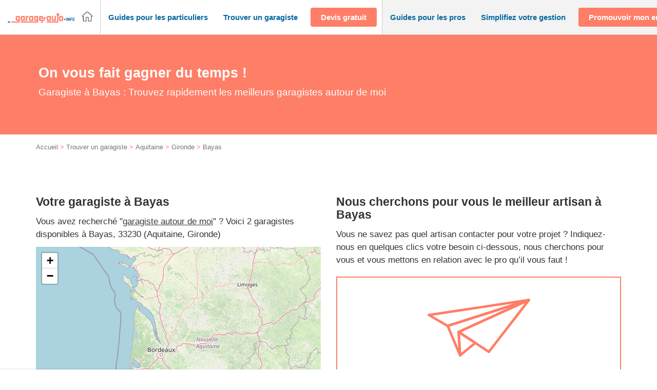

--- FILE ---
content_type: text/css; charset=utf-8
request_url: https://www.garage-auto.info/wp-content/themes/lightwords-v3/style_35.css?1764067216
body_size: 39737
content:
@charset "UTF-8";
/*
Theme Name:         Lightwords
Theme URI:          https://github.com/webcd/lightwords#readme
Description:        A minimal WordPress starter theme. Powered by Twig, Gulp and Bootstrap, inspired by Sage, based on Timber-starter-theme!
Version:            0.3.0 (beta)
Author:             Webcd
Author URI:         http://webcd.fr
Text Domain:        lightwords

License:            MIT License
License URI:        http://opensource.org/licenses/MIT
*/
/* CONFIG */
@import url("https://maxcdn.bootstrapcdn.com/font-awesome/4.6.3/css/font-awesome.min.css");
.fade {
  opacity: 0;
  transition: opacity .15s;
}

.fade.in {
  opacity: 1;
}

.collapse {
  display: none;
}

.collapse.in {
  display: block;
}

tr.collapse.in {
  display: table-row;
}

tbody.collapse.in {
  display: table-row-group;
}

.collapsing {
  position: relative;
  height: 0;
  overflow: hidden;
  transition: height 0.35s, visibility 0.35s;
}

.debug.debug--touchzones a, .debug.debug--touchzones button, .debug.debug--touchzones .btn, .debug.debug--touchzones .searchform input[type="submit"], .searchform .debug.debug--touchzones input[type="submit"], .debug.debug--touchzones .gform_button.button {
  outline: 1px dashed red;
}

/* VENDOR LIBS */
/*! normalize.css v3.0.3 | MIT License | github.com/necolas/normalize.css */
html {
  font-family: sans-serif;
  -ms-text-size-adjust: 100%;
  -webkit-text-size-adjust: 100%;
}

body {
  margin: 0;
}

article,
aside,
details,
figcaption,
figure,
footer,
header,
hgroup,
main,
menu,
nav,
section,
summary {
  display: block;
}

audio,
canvas,
progress,
video {
  display: inline-block;
  vertical-align: baseline;
}

audio:not([controls]) {
  display: none;
  height: 0;
}

[hidden],
template {
  display: none;
}

a {
  background-color: transparent;
}

a:active,
a:hover {
  outline: 0;
}

abbr[title] {
  border-bottom: none;
  text-decoration: underline;
  text-decoration: underline dotted;
}

b,
strong {
  font-weight: bold;
}

dfn {
  font-style: italic;
}

h1 {
  font-size: 2em;
  margin: 0.67em 0;
}

mark {
  background: #ff0;
  color: #000;
}

small {
  font-size: 80%;
}

sub,
sup {
  font-size: 75%;
  line-height: 0;
  position: relative;
  vertical-align: baseline;
}

sup {
  top: -0.5em;
}

sub {
  bottom: -0.25em;
}

img {
  border: 0;
}

svg:not(:root) {
  overflow: hidden;
}

figure {
  margin: 1em 40px;
}

hr {
  box-sizing: content-box;
  height: 0;
}

pre {
  overflow: auto;
}

code,
kbd,
pre,
samp {
  font-family: monospace, monospace;
  font-size: 1em;
}

button,
input,
optgroup,
select,
textarea {
  color: inherit;
  font: inherit;
  margin: 0;
}

button {
  overflow: visible;
}

button,
select {
  text-transform: none;
}

button,
html input[type="button"],
input[type="reset"],
input[type="submit"] {
  -webkit-appearance: button;
  cursor: pointer;
}

button[disabled],
html input[disabled] {
  cursor: default;
}

button::-moz-focus-inner,
input::-moz-focus-inner {
  border: 0;
  padding: 0;
}

input {
  line-height: normal;
}

input[type="checkbox"],
input[type="radio"] {
  box-sizing: border-box;
  padding: 0;
}

input[type="number"]::-webkit-inner-spin-button,
input[type="number"]::-webkit-outer-spin-button {
  height: auto;
}

input[type="search"] {
  -webkit-appearance: textfield;
  box-sizing: content-box;
}

input[type="search"]::-webkit-search-cancel-button,
input[type="search"]::-webkit-search-decoration {
  -webkit-appearance: none;
}

fieldset {
  border: 1px solid #c0c0c0;
  margin: 0 2px;
  padding: 0.35em 0.625em 0.75em;
}

legend {
  border: 0;
  padding: 0;
}

textarea {
  overflow: auto;
}

optgroup {
  font-weight: bold;
}

table {
  border-collapse: collapse;
  border-spacing: 0;
}

td,
th {
  padding: 0;
}

* {
  box-sizing: border-box;
}

*:before,
*:after {
  box-sizing: border-box;
}

html {
  font-size: 10px;
  -webkit-tap-highlight-color: transparent;
}

body {
  font-family: "Helvetica Neue", Helvetica, Arial, sans-serif;
  font-size: 17px;
  line-height: 1.5;
  color: #333333;
  background-color: #fff;
}

input,
button,
select,
textarea {
  font-family: inherit;
  font-size: inherit;
  line-height: inherit;
}

a {
  color: #10405c;
  text-decoration: none;
}

a:hover, a:focus {
  color: #07689f;
  text-decoration: underline;
}

a:focus {
  outline: 5px auto -webkit-focus-ring-color;
  outline-offset: -2px;
}

figure {
  margin: 0;
}

img {
  vertical-align: middle;
}

.img-responsive {
  display: block;
  max-width: 100%;
  height: auto;
}

.img-rounded {
  border-radius: 8.4852px;
}

.img-thumbnail {
  padding: 4px;
  line-height: 1.5;
  background-color: #fff;
  border: 1px solid #ddd;
  border-radius: 6px;
  transition: all 0.2s ease-in-out;
  display: inline-block;
  max-width: 100%;
  height: auto;
}

.img-circle {
  border-radius: 50%;
}

hr {
  margin-top: 25px;
  margin-bottom: 25px;
  border: 0;
  border-top: 1px solid #e6e6e6;
}

.sr-only, .screen-reader-text {
  position: absolute;
  width: 1px;
  height: 1px;
  padding: 0;
  margin: -1px;
  overflow: hidden;
  clip: rect(0, 0, 0, 0);
  border: 0;
}

.sr-only-focusable:active, .sr-only-focusable:focus {
  position: static;
  width: auto;
  height: auto;
  margin: 0;
  overflow: visible;
  clip: auto;
}

[role="button"] {
  cursor: pointer;
}

h1, h2, h3, h4, h5, h6,
.h1, .h2, .h3, .h4, .h5, .h6 {
  font-family: inherit;
  font-weight: 300;
  line-height: 1.1;
  color: inherit;
}

h1 small,
h1 .small, h2 small,
h2 .small, h3 small,
h3 .small, h4 small,
h4 .small, h5 small,
h5 .small, h6 small,
h6 .small,
.h1 small,
.h1 .small, .h2 small,
.h2 .small, .h3 small,
.h3 .small, .h4 small,
.h4 .small, .h5 small,
.h5 .small, .h6 small,
.h6 .small {
  font-weight: 400;
  line-height: 1;
  color: #777777;
}

h1, .h1,
h2, .h2,
h3, .h3 {
  margin-top: 25px;
  margin-bottom: 12.5px;
}

h1 small,
h1 .small, .h1 small,
.h1 .small,
h2 small,
h2 .small, .h2 small,
.h2 .small,
h3 small,
h3 .small, .h3 small,
.h3 .small {
  font-size: 65%;
}

h4, .h4,
h5, .h5,
h6, .h6 {
  margin-top: 12.5px;
  margin-bottom: 12.5px;
}

h4 small,
h4 .small, .h4 small,
.h4 .small,
h5 small,
h5 .small, .h5 small,
.h5 .small,
h6 small,
h6 .small, .h6 small,
.h6 .small {
  font-size: 75%;
}

h1, .h1 {
  font-size: 27px;
}

h2, .h2 {
  font-size: 23px;
}

h3, .h3 {
  font-size: 20px;
}

h4, .h4 {
  font-size: 19px;
}

h5, .h5 {
  font-size: 17px;
}

h6, .h6 {
  font-size: 15px;
}

p {
  margin: 0 0 12.5px;
}

.lead {
  margin-bottom: 25px;
  font-size: 19px;
  font-weight: 300;
  line-height: 1.4;
}

@media (min-width: 768px) {
  .lead {
    font-size: 25.5px;
  }
}

small,
.small {
  font-size: 100%;
}

mark,
.mark {
  padding: .2em;
  background-color: #fcf8e3;
}

.text-left {
  text-align: left;
}

.text-right {
  text-align: right;
}

.text-center {
  text-align: center;
}

.text-justify {
  text-align: justify;
}

.text-nowrap {
  white-space: nowrap;
}

.text-lowercase {
  text-transform: lowercase;
}

.text-uppercase, .initialism {
  text-transform: uppercase;
}

.text-capitalize {
  text-transform: capitalize;
}

.text-muted {
  color: #777777;
}

.text-primary {
  color: #07689f;
}

a.text-primary:hover,
a.text-primary:focus {
  color: #05486e;
}

.text-success {
  color: #3c763d;
}

a.text-success:hover,
a.text-success:focus {
  color: #2b542c;
}

.text-info {
  color: #31708f;
}

a.text-info:hover,
a.text-info:focus {
  color: #245269;
}

.text-warning {
  color: #8a6d3b;
}

a.text-warning:hover,
a.text-warning:focus {
  color: #66512c;
}

.text-danger {
  color: #a94442;
}

a.text-danger:hover,
a.text-danger:focus {
  color: #843534;
}

.bg-primary {
  color: #fff;
}

.bg-primary {
  background-color: #07689f;
}

a.bg-primary:hover,
a.bg-primary:focus {
  background-color: #05486e;
}

.bg-success {
  background-color: #dff0d8;
}

a.bg-success:hover,
a.bg-success:focus {
  background-color: #c1e2b3;
}

.bg-info {
  background-color: #d9edf7;
}

a.bg-info:hover,
a.bg-info:focus {
  background-color: #afd9ee;
}

.bg-warning {
  background-color: #fcf8e3;
}

a.bg-warning:hover,
a.bg-warning:focus {
  background-color: #f7ecb5;
}

.bg-danger {
  background-color: #f2dede;
}

a.bg-danger:hover,
a.bg-danger:focus {
  background-color: #e4b9b9;
}

.page-header {
  padding-bottom: 11.5px;
  margin: 50px 0 25px;
  border-bottom: 1px solid #e6e6e6;
}

ul,
ol {
  margin-top: 0;
  margin-bottom: 12.5px;
}

ul ul,
ul ol,
ol ul,
ol ol {
  margin-bottom: 0;
}

.list-unstyled {
  padding-left: 0;
  list-style: none;
}

.list-inline {
  padding-left: 0;
  list-style: none;
  margin-left: -5px;
}

.list-inline > li {
  display: inline-block;
  padding-right: 5px;
  padding-left: 5px;
}

dl {
  margin-top: 0;
  margin-bottom: 25px;
}

dt,
dd {
  line-height: 1.5;
}

dt {
  font-weight: 700;
}

dd {
  margin-left: 0;
}

.dl-horizontal dd:before, .dl-horizontal dd:after {
  display: table;
  content: " ";
}

.dl-horizontal dd:after {
  clear: both;
}

@media (min-width: 992px) {
  .dl-horizontal dt {
    float: left;
    width: 160px;
    clear: left;
    text-align: right;
    overflow: hidden;
    text-overflow: ellipsis;
    white-space: nowrap;
  }
  .dl-horizontal dd {
    margin-left: 180px;
  }
}

abbr[title],
abbr[data-original-title] {
  cursor: help;
}

.initialism {
  font-size: 90%;
}

blockquote {
  padding: 12.5px 25px;
  margin: 0 0 25px;
  font-size: 21.25px;
  border-left: 5px solid #e6e6e6;
}

blockquote p:last-child,
blockquote ul:last-child,
blockquote ol:last-child {
  margin-bottom: 0;
}

blockquote footer,
blockquote small,
blockquote .small {
  display: block;
  font-size: 80%;
  line-height: 1.5;
  color: #777777;
}

blockquote footer:before,
blockquote small:before,
blockquote .small:before {
  content: "\2014 \00A0";
}

.blockquote-reverse,
blockquote.pull-right {
  padding-right: 15px;
  padding-left: 0;
  text-align: right;
  border-right: 5px solid #e6e6e6;
  border-left: 0;
}

.blockquote-reverse footer:before,
.blockquote-reverse small:before,
.blockquote-reverse .small:before,
blockquote.pull-right footer:before,
blockquote.pull-right small:before,
blockquote.pull-right .small:before {
  content: "";
}

.blockquote-reverse footer:after,
.blockquote-reverse small:after,
.blockquote-reverse .small:after,
blockquote.pull-right footer:after,
blockquote.pull-right small:after,
blockquote.pull-right .small:after {
  content: "\00A0 \2014";
}

address {
  margin-bottom: 25px;
  font-style: normal;
  line-height: 1.5;
}

fieldset {
  min-width: 0;
  padding: 0;
  margin: 0;
  border: 0;
}

legend {
  display: block;
  width: 100%;
  padding: 0;
  margin-bottom: 25px;
  font-size: 25.5px;
  line-height: inherit;
  color: #333333;
  border: 0;
  border-bottom: 1px solid #e5e5e5;
}

label {
  display: inline-block;
  max-width: 100%;
  margin-bottom: 5px;
  font-weight: 700;
}

input[type="search"] {
  box-sizing: border-box;
  appearance: none;
}

input[type="radio"],
input[type="checkbox"] {
  margin: 4px 0 0;
  margin-top: 1px \9;
  line-height: normal;
}

input[type="radio"][disabled], input[type="radio"].disabled,
fieldset[disabled] input[type="radio"],
input[type="checkbox"][disabled],
input[type="checkbox"].disabled,
fieldset[disabled]
input[type="checkbox"] {
  cursor: not-allowed;
}

input[type="file"] {
  display: block;
}

input[type="range"] {
  display: block;
  width: 100%;
}

select[multiple],
select[size] {
  height: auto;
}

input[type="file"]:focus,
input[type="radio"]:focus,
input[type="checkbox"]:focus {
  outline: 5px auto -webkit-focus-ring-color;
  outline-offset: -2px;
}

output {
  display: block;
  padding-top: 7px;
  font-size: 17px;
  line-height: 1.5;
  color: #555555;
}

.form-control, .searchform input[type="text"] {
  display: block;
  width: 100%;
  height: 39px;
  padding: 6px 12px;
  font-size: 17px;
  line-height: 1.5;
  color: #555555;
  background-color: #fff;
  background-image: none;
  border: 1px solid #ccc;
  border-radius: 6px;
  box-shadow: inset 0 1px 1px rgba(0, 0, 0, 0.075);
  transition: border-color ease-in-out 0.15s, box-shadow ease-in-out 0.15s;
}

.form-control:focus, .searchform input[type="text"]:focus {
  border-color: #66afe9;
  outline: 0;
  box-shadow: inset 0 1px 1px rgba(0, 0, 0, 0.075), 0 0 8px rgba(102, 175, 233, 0.6);
}

.form-control::-moz-placeholder, .searchform input[type="text"]::-moz-placeholder {
  color: #BABABA;
  opacity: 1;
}

.form-control:-ms-input-placeholder, .searchform input[type="text"]:-ms-input-placeholder {
  color: #BABABA;
}

.form-control::-webkit-input-placeholder, .searchform input[type="text"]::-webkit-input-placeholder {
  color: #BABABA;
}

.form-control::-ms-expand, .searchform input[type="text"]::-ms-expand {
  background-color: transparent;
  border: 0;
}

.form-control[disabled], .searchform input[disabled][type="text"], .form-control[readonly], .searchform input[readonly][type="text"],
fieldset[disabled] .form-control,
fieldset[disabled] .searchform input[type="text"], .searchform
fieldset[disabled] input[type="text"] {
  background-color: #e6e6e6;
  opacity: 1;
}

.form-control[disabled], .searchform input[disabled][type="text"],
fieldset[disabled] .form-control,
fieldset[disabled] .searchform input[type="text"], .searchform
fieldset[disabled] input[type="text"] {
  cursor: not-allowed;
}

textarea.form-control {
  height: auto;
}

@media screen and (-webkit-min-device-pixel-ratio: 0) {
  input[type="date"].form-control, .searchform input[type="date"][type="text"],
  input[type="time"].form-control,
  .searchform input[type="time"][type="text"],
  input[type="datetime-local"].form-control,
  .searchform input[type="datetime-local"][type="text"],
  input[type="month"].form-control,
  .searchform input[type="month"][type="text"] {
    line-height: 39px;
  }
  input[type="date"].input-sm,
  .input-group-sm input[type="date"],
  input[type="time"].input-sm,
  .input-group-sm
  input[type="time"],
  input[type="datetime-local"].input-sm,
  .input-group-sm
  input[type="datetime-local"],
  input[type="month"].input-sm,
  .input-group-sm
  input[type="month"] {
    line-height: 37px;
  }
  input[type="date"].input-lg,
  .input-group-lg input[type="date"],
  input[type="time"].input-lg,
  .input-group-lg
  input[type="time"],
  input[type="datetime-local"].input-lg,
  .input-group-lg
  input[type="datetime-local"],
  input[type="month"].input-lg,
  .input-group-lg
  input[type="month"] {
    line-height: 52px;
  }
}

.form-group {
  margin-bottom: 15px;
}

.radio,
.checkbox {
  position: relative;
  display: block;
  margin-top: 10px;
  margin-bottom: 10px;
}

.radio.disabled label,
fieldset[disabled] .radio label,
.checkbox.disabled label,
fieldset[disabled]
.checkbox label {
  cursor: not-allowed;
}

.radio label,
.checkbox label {
  min-height: 25px;
  padding-left: 20px;
  margin-bottom: 0;
  font-weight: 400;
  cursor: pointer;
}

.radio input[type="radio"],
.radio-inline input[type="radio"],
.checkbox input[type="checkbox"],
.checkbox-inline input[type="checkbox"] {
  position: absolute;
  margin-top: 4px \9;
  margin-left: -20px;
}

.radio + .radio,
.checkbox + .checkbox {
  margin-top: -5px;
}

.radio-inline,
.checkbox-inline {
  position: relative;
  display: inline-block;
  padding-left: 20px;
  margin-bottom: 0;
  font-weight: 400;
  vertical-align: middle;
  cursor: pointer;
}

.radio-inline.disabled,
fieldset[disabled] .radio-inline,
.checkbox-inline.disabled,
fieldset[disabled]
.checkbox-inline {
  cursor: not-allowed;
}

.radio-inline + .radio-inline,
.checkbox-inline + .checkbox-inline {
  margin-top: 0;
  margin-left: 10px;
}

.form-control-static {
  min-height: 42px;
  padding-top: 7px;
  padding-bottom: 7px;
  margin-bottom: 0;
}

.form-control-static.input-lg, .form-control-static.input-sm {
  padding-right: 0;
  padding-left: 0;
}

.input-sm {
  height: 37px;
  padding: 5px 10px;
  font-size: 17px;
  line-height: 1.5;
  border-radius: 4.28571px;
}

select.input-sm {
  height: 37px;
  line-height: 37px;
}

textarea.input-sm,
select[multiple].input-sm {
  height: auto;
}

.form-group-sm .form-control, .form-group-sm .searchform input[type="text"], .searchform .form-group-sm input[type="text"] {
  height: 37px;
  padding: 5px 10px;
  font-size: 17px;
  line-height: 1.5;
  border-radius: 4.28571px;
}

.form-group-sm select.form-control {
  height: 37px;
  line-height: 37px;
}

.form-group-sm textarea.form-control,
.form-group-sm select[multiple].form-control {
  height: auto;
}

.form-group-sm .form-control-static {
  height: 37px;
  min-height: 42px;
  padding: 6px 10px;
  font-size: 17px;
  line-height: 1.5;
}

.input-lg {
  height: 52px;
  padding: 10px 16px;
  font-size: 22px;
  line-height: 1.33333;
  border-radius: 8.4852px;
}

select.input-lg {
  height: 52px;
  line-height: 52px;
}

textarea.input-lg,
select[multiple].input-lg {
  height: auto;
}

.form-group-lg .form-control, .form-group-lg .searchform input[type="text"], .searchform .form-group-lg input[type="text"] {
  height: 52px;
  padding: 10px 16px;
  font-size: 22px;
  line-height: 1.33333;
  border-radius: 8.4852px;
}

.form-group-lg select.form-control {
  height: 52px;
  line-height: 52px;
}

.form-group-lg textarea.form-control,
.form-group-lg select[multiple].form-control {
  height: auto;
}

.form-group-lg .form-control-static {
  height: 52px;
  min-height: 47px;
  padding: 11px 16px;
  font-size: 22px;
  line-height: 1.33333;
}

.has-feedback {
  position: relative;
}

.has-feedback .form-control, .has-feedback .searchform input[type="text"], .searchform .has-feedback input[type="text"] {
  padding-right: 48.75px;
}

.form-control-feedback {
  position: absolute;
  top: 0;
  right: 0;
  z-index: 2;
  display: block;
  width: 39px;
  height: 39px;
  line-height: 39px;
  text-align: center;
  pointer-events: none;
}

.input-lg + .form-control-feedback,
.input-group-lg + .form-control-feedback,
.form-group-lg .form-control + .form-control-feedback,
.form-group-lg .searchform input[type="text"] + .form-control-feedback, .searchform
.form-group-lg input[type="text"] + .form-control-feedback {
  width: 52px;
  height: 52px;
  line-height: 52px;
}

.input-sm + .form-control-feedback,
.input-group-sm + .form-control-feedback,
.form-group-sm .form-control + .form-control-feedback,
.form-group-sm .searchform input[type="text"] + .form-control-feedback, .searchform
.form-group-sm input[type="text"] + .form-control-feedback {
  width: 37px;
  height: 37px;
  line-height: 37px;
}

.has-success .help-block,
.has-success .control-label,
.has-success .radio,
.has-success .checkbox,
.has-success .radio-inline,
.has-success .checkbox-inline,
.has-success.radio label,
.has-success.checkbox label,
.has-success.radio-inline label,
.has-success.checkbox-inline label {
  color: #3c763d;
}

.has-success .form-control, .has-success .searchform input[type="text"], .searchform .has-success input[type="text"] {
  border-color: #3c763d;
  box-shadow: inset 0 1px 1px rgba(0, 0, 0, 0.075);
}

.has-success .form-control:focus, .has-success .searchform input[type="text"]:focus, .searchform .has-success input[type="text"]:focus {
  border-color: #2b542c;
  box-shadow: inset 0 1px 1px rgba(0, 0, 0, 0.075), 0 0 6px #67b168;
}

.has-success .input-group-addon {
  color: #3c763d;
  background-color: #dff0d8;
  border-color: #3c763d;
}

.has-success .form-control-feedback {
  color: #3c763d;
}

.has-warning .help-block,
.has-warning .control-label,
.has-warning .radio,
.has-warning .checkbox,
.has-warning .radio-inline,
.has-warning .checkbox-inline,
.has-warning.radio label,
.has-warning.checkbox label,
.has-warning.radio-inline label,
.has-warning.checkbox-inline label {
  color: #8a6d3b;
}

.has-warning .form-control, .has-warning .searchform input[type="text"], .searchform .has-warning input[type="text"] {
  border-color: #8a6d3b;
  box-shadow: inset 0 1px 1px rgba(0, 0, 0, 0.075);
}

.has-warning .form-control:focus, .has-warning .searchform input[type="text"]:focus, .searchform .has-warning input[type="text"]:focus {
  border-color: #66512c;
  box-shadow: inset 0 1px 1px rgba(0, 0, 0, 0.075), 0 0 6px #c0a16b;
}

.has-warning .input-group-addon {
  color: #8a6d3b;
  background-color: #fcf8e3;
  border-color: #8a6d3b;
}

.has-warning .form-control-feedback {
  color: #8a6d3b;
}

.has-error .help-block,
.has-error .control-label,
.has-error .radio,
.has-error .checkbox,
.has-error .radio-inline,
.has-error .checkbox-inline,
.has-error.radio label,
.has-error.checkbox label,
.has-error.radio-inline label,
.has-error.checkbox-inline label {
  color: #a94442;
}

.has-error .form-control, .has-error .searchform input[type="text"], .searchform .has-error input[type="text"] {
  border-color: #a94442;
  box-shadow: inset 0 1px 1px rgba(0, 0, 0, 0.075);
}

.has-error .form-control:focus, .has-error .searchform input[type="text"]:focus, .searchform .has-error input[type="text"]:focus {
  border-color: #843534;
  box-shadow: inset 0 1px 1px rgba(0, 0, 0, 0.075), 0 0 6px #ce8483;
}

.has-error .input-group-addon {
  color: #a94442;
  background-color: #f2dede;
  border-color: #a94442;
}

.has-error .form-control-feedback {
  color: #a94442;
}

.has-feedback label ~ .form-control-feedback {
  top: 30px;
}

.has-feedback label.sr-only ~ .form-control-feedback, .has-feedback label.screen-reader-text ~ .form-control-feedback {
  top: 0;
}

.help-block {
  display: block;
  margin-top: 5px;
  margin-bottom: 10px;
  color: #737373;
}

@media (min-width: 768px) {
  .form-inline .form-group {
    display: inline-block;
    margin-bottom: 0;
    vertical-align: middle;
  }
  .form-inline .form-control, .form-inline .searchform input[type="text"], .searchform .form-inline input[type="text"] {
    display: inline-block;
    width: auto;
    vertical-align: middle;
  }
  .form-inline .form-control-static {
    display: inline-block;
  }
  .form-inline .input-group {
    display: inline-table;
    vertical-align: middle;
  }
  .form-inline .input-group .input-group-addon,
  .form-inline .input-group .input-group-btn,
  .form-inline .input-group .form-control,
  .form-inline .input-group .searchform input[type="text"], .searchform
  .form-inline .input-group input[type="text"] {
    width: auto;
  }
  .form-inline .input-group > .form-control, .form-inline .searchform .input-group > input[type="text"], .searchform .form-inline .input-group > input[type="text"] {
    width: 100%;
  }
  .form-inline .control-label {
    margin-bottom: 0;
    vertical-align: middle;
  }
  .form-inline .radio,
  .form-inline .checkbox {
    display: inline-block;
    margin-top: 0;
    margin-bottom: 0;
    vertical-align: middle;
  }
  .form-inline .radio label,
  .form-inline .checkbox label {
    padding-left: 0;
  }
  .form-inline .radio input[type="radio"],
  .form-inline .checkbox input[type="checkbox"] {
    position: relative;
    margin-left: 0;
  }
  .form-inline .has-feedback .form-control-feedback {
    top: 0;
  }
}

.form-horizontal .radio,
.form-horizontal .checkbox,
.form-horizontal .radio-inline,
.form-horizontal .checkbox-inline {
  padding-top: 7px;
  margin-top: 0;
  margin-bottom: 0;
}

.form-horizontal .radio,
.form-horizontal .checkbox {
  min-height: 32px;
}

.form-horizontal .form-group {
  margin-right: -15px;
  margin-left: -15px;
}

.form-horizontal .form-group:before, .form-horizontal .form-group:after {
  display: table;
  content: " ";
}

.form-horizontal .form-group:after {
  clear: both;
}

@media (min-width: 768px) {
  .form-horizontal .control-label {
    padding-top: 7px;
    margin-bottom: 0;
    text-align: right;
  }
}

.form-horizontal .has-feedback .form-control-feedback {
  right: 15px;
}

@media (min-width: 768px) {
  .form-horizontal .form-group-lg .control-label {
    padding-top: 11px;
    font-size: 22px;
  }
}

@media (min-width: 768px) {
  .form-horizontal .form-group-sm .control-label {
    padding-top: 6px;
    font-size: 17px;
  }
}

.btn, .searchform input[type="submit"], .gform_button.button {
  display: inline-block;
  margin-bottom: 0;
  font-weight: 400;
  text-align: center;
  white-space: nowrap;
  vertical-align: middle;
  -ms-touch-action: manipulation;
      touch-action: manipulation;
  cursor: pointer;
  background-image: none;
  border: 1px solid transparent;
  padding: 6px 12px;
  font-size: 17px;
  line-height: 1.5;
  border-radius: 6px;
  -webkit-user-select: none;
  -ms-user-select: none;
  user-select: none;
}

.btn:focus, .searchform input[type="submit"]:focus, .gform_button.button:focus, .btn.focus, .searchform input.focus[type="submit"], .focus.gform_button.button, .btn:active:focus, .searchform input[type="submit"]:active:focus, .gform_button.button:active:focus, .btn:active.focus, .searchform input[type="submit"]:active.focus, .gform_button.button:active.focus, .btn.active:focus, .searchform input.active[type="submit"]:focus, .active.gform_button.button:focus, .btn.active.focus, .searchform input.active.focus[type="submit"], .active.focus.gform_button.button {
  outline: 5px auto -webkit-focus-ring-color;
  outline-offset: -2px;
}

.btn:hover, .searchform input[type="submit"]:hover, .gform_button.button:hover, .btn:focus, .searchform input[type="submit"]:focus, .gform_button.button:focus, .btn.focus, .searchform input.focus[type="submit"], .focus.gform_button.button {
  color: #333;
  text-decoration: none;
}

.btn:active, .searchform input[type="submit"]:active, .gform_button.button:active, .btn.active, .searchform input.active[type="submit"], .active.gform_button.button {
  background-image: none;
  outline: 0;
  box-shadow: inset 0 3px 5px rgba(0, 0, 0, 0.125);
}

.btn.disabled, .searchform input.disabled[type="submit"], .disabled.gform_button.button, .btn[disabled], .searchform input[disabled][type="submit"], [disabled].gform_button.button,
fieldset[disabled] .btn,
fieldset[disabled] .searchform input[type="submit"], .searchform
fieldset[disabled] input[type="submit"],
fieldset[disabled] .gform_button.button {
  cursor: not-allowed;
  filter: alpha(opacity=65);
  opacity: 0.65;
  box-shadow: none;
}

a.btn.disabled, a.disabled.gform_button.button,
fieldset[disabled] a.btn,
fieldset[disabled] a.gform_button.button {
  pointer-events: none;
}

.btn-default, .searchform input[type="submit"] {
  color: #333;
  background-color: #fff;
  border-color: #ccc;
}

.btn-default:focus, .searchform input[type="submit"]:focus, .btn-default.focus, .searchform input.focus[type="submit"] {
  color: #333;
  background-color: #e6e6e6;
  border-color: #8c8c8c;
}

.btn-default:hover, .searchform input[type="submit"]:hover {
  color: #333;
  background-color: #e6e6e6;
  border-color: #adadad;
}

.btn-default:active, .searchform input[type="submit"]:active, .btn-default.active, .searchform input.active[type="submit"],
.open > .btn-default.dropdown-toggle, .searchform
.open > input.dropdown-toggle[type="submit"] {
  color: #333;
  background-color: #e6e6e6;
  background-image: none;
  border-color: #adadad;
}

.btn-default:active:hover, .searchform input[type="submit"]:active:hover, .btn-default:active:focus, .searchform input[type="submit"]:active:focus, .btn-default:active.focus, .searchform input[type="submit"]:active.focus, .btn-default.active:hover, .searchform input.active[type="submit"]:hover, .btn-default.active:focus, .searchform input.active[type="submit"]:focus, .btn-default.active.focus, .searchform input.active.focus[type="submit"],
.open > .btn-default.dropdown-toggle:hover, .searchform
.open > input.dropdown-toggle[type="submit"]:hover,
.open > .btn-default.dropdown-toggle:focus, .searchform
.open > input.dropdown-toggle[type="submit"]:focus,
.open > .btn-default.dropdown-toggle.focus, .searchform
.open > input.dropdown-toggle.focus[type="submit"] {
  color: #333;
  background-color: #d4d4d4;
  border-color: #8c8c8c;
}

.btn-default.disabled:hover, .searchform input.disabled[type="submit"]:hover, .btn-default.disabled:focus, .searchform input.disabled[type="submit"]:focus, .btn-default.disabled.focus, .searchform input.disabled.focus[type="submit"], .btn-default[disabled]:hover, .searchform input[disabled][type="submit"]:hover, .btn-default[disabled]:focus, .searchform input[disabled][type="submit"]:focus, .btn-default[disabled].focus, .searchform input[disabled].focus[type="submit"],
fieldset[disabled] .btn-default:hover,
fieldset[disabled] .searchform input[type="submit"]:hover, .searchform
fieldset[disabled] input[type="submit"]:hover,
fieldset[disabled] .btn-default:focus,
fieldset[disabled] .searchform input[type="submit"]:focus, .searchform
fieldset[disabled] input[type="submit"]:focus,
fieldset[disabled] .btn-default.focus,
fieldset[disabled] .searchform input.focus[type="submit"], .searchform
fieldset[disabled] input.focus[type="submit"] {
  background-color: #fff;
  border-color: #ccc;
}

.btn-default .badge, .searchform input[type="submit"] .badge {
  color: #fff;
  background-color: #333;
}

.btn-primary, .gform_button.button {
  color: #fff;
  background-color: #07689f;
  border-color: #065887;
}

.btn-primary:focus, .gform_button.button:focus, .btn-primary.focus, .focus.gform_button.button {
  color: #fff;
  background-color: #05486e;
  border-color: #01080c;
}

.btn-primary:hover, .gform_button.button:hover {
  color: #fff;
  background-color: #05486e;
  border-color: #03324c;
}

.btn-primary:active, .gform_button.button:active, .btn-primary.active, .active.gform_button.button,
.open > .btn-primary.dropdown-toggle,
.open > .dropdown-toggle.gform_button.button {
  color: #fff;
  background-color: #05486e;
  background-image: none;
  border-color: #03324c;
}

.btn-primary:active:hover, .gform_button.button:active:hover, .btn-primary:active:focus, .gform_button.button:active:focus, .btn-primary:active.focus, .gform_button.button:active.focus, .btn-primary.active:hover, .active.gform_button.button:hover, .btn-primary.active:focus, .active.gform_button.button:focus, .btn-primary.active.focus, .active.focus.gform_button.button,
.open > .btn-primary.dropdown-toggle:hover,
.open > .dropdown-toggle.gform_button.button:hover,
.open > .btn-primary.dropdown-toggle:focus,
.open > .dropdown-toggle.gform_button.button:focus,
.open > .btn-primary.dropdown-toggle.focus,
.open > .dropdown-toggle.focus.gform_button.button {
  color: #fff;
  background-color: #03324c;
  border-color: #01080c;
}

.btn-primary.disabled:hover, .disabled.gform_button.button:hover, .btn-primary.disabled:focus, .disabled.gform_button.button:focus, .btn-primary.disabled.focus, .disabled.focus.gform_button.button, .btn-primary[disabled]:hover, [disabled].gform_button.button:hover, .btn-primary[disabled]:focus, [disabled].gform_button.button:focus, .btn-primary[disabled].focus, [disabled].focus.gform_button.button,
fieldset[disabled] .btn-primary:hover,
fieldset[disabled] .gform_button.button:hover,
fieldset[disabled] .btn-primary:focus,
fieldset[disabled] .gform_button.button:focus,
fieldset[disabled] .btn-primary.focus,
fieldset[disabled] .focus.gform_button.button {
  background-color: #07689f;
  border-color: #065887;
}

.btn-primary .badge, .gform_button.button .badge {
  color: #07689f;
  background-color: #fff;
}

.btn-success {
  color: #fff;
  background-color: #5cb85c;
  border-color: #4cae4c;
}

.btn-success:focus, .btn-success.focus {
  color: #fff;
  background-color: #449d44;
  border-color: #255625;
}

.btn-success:hover {
  color: #fff;
  background-color: #449d44;
  border-color: #398439;
}

.btn-success:active, .btn-success.active,
.open > .btn-success.dropdown-toggle {
  color: #fff;
  background-color: #449d44;
  background-image: none;
  border-color: #398439;
}

.btn-success:active:hover, .btn-success:active:focus, .btn-success:active.focus, .btn-success.active:hover, .btn-success.active:focus, .btn-success.active.focus,
.open > .btn-success.dropdown-toggle:hover,
.open > .btn-success.dropdown-toggle:focus,
.open > .btn-success.dropdown-toggle.focus {
  color: #fff;
  background-color: #398439;
  border-color: #255625;
}

.btn-success.disabled:hover, .btn-success.disabled:focus, .btn-success.disabled.focus, .btn-success[disabled]:hover, .btn-success[disabled]:focus, .btn-success[disabled].focus,
fieldset[disabled] .btn-success:hover,
fieldset[disabled] .btn-success:focus,
fieldset[disabled] .btn-success.focus {
  background-color: #5cb85c;
  border-color: #4cae4c;
}

.btn-success .badge {
  color: #5cb85c;
  background-color: #fff;
}

.btn-info {
  color: #fff;
  background-color: #5bc0de;
  border-color: #46b8da;
}

.btn-info:focus, .btn-info.focus {
  color: #fff;
  background-color: #31b0d5;
  border-color: #1b6d85;
}

.btn-info:hover {
  color: #fff;
  background-color: #31b0d5;
  border-color: #269abc;
}

.btn-info:active, .btn-info.active,
.open > .btn-info.dropdown-toggle {
  color: #fff;
  background-color: #31b0d5;
  background-image: none;
  border-color: #269abc;
}

.btn-info:active:hover, .btn-info:active:focus, .btn-info:active.focus, .btn-info.active:hover, .btn-info.active:focus, .btn-info.active.focus,
.open > .btn-info.dropdown-toggle:hover,
.open > .btn-info.dropdown-toggle:focus,
.open > .btn-info.dropdown-toggle.focus {
  color: #fff;
  background-color: #269abc;
  border-color: #1b6d85;
}

.btn-info.disabled:hover, .btn-info.disabled:focus, .btn-info.disabled.focus, .btn-info[disabled]:hover, .btn-info[disabled]:focus, .btn-info[disabled].focus,
fieldset[disabled] .btn-info:hover,
fieldset[disabled] .btn-info:focus,
fieldset[disabled] .btn-info.focus {
  background-color: #5bc0de;
  border-color: #46b8da;
}

.btn-info .badge {
  color: #5bc0de;
  background-color: #fff;
}

.btn-warning {
  color: #fff;
  background-color: #f0ad4e;
  border-color: #eea236;
}

.btn-warning:focus, .btn-warning.focus {
  color: #fff;
  background-color: #ec971f;
  border-color: #985f0d;
}

.btn-warning:hover {
  color: #fff;
  background-color: #ec971f;
  border-color: #d58512;
}

.btn-warning:active, .btn-warning.active,
.open > .btn-warning.dropdown-toggle {
  color: #fff;
  background-color: #ec971f;
  background-image: none;
  border-color: #d58512;
}

.btn-warning:active:hover, .btn-warning:active:focus, .btn-warning:active.focus, .btn-warning.active:hover, .btn-warning.active:focus, .btn-warning.active.focus,
.open > .btn-warning.dropdown-toggle:hover,
.open > .btn-warning.dropdown-toggle:focus,
.open > .btn-warning.dropdown-toggle.focus {
  color: #fff;
  background-color: #d58512;
  border-color: #985f0d;
}

.btn-warning.disabled:hover, .btn-warning.disabled:focus, .btn-warning.disabled.focus, .btn-warning[disabled]:hover, .btn-warning[disabled]:focus, .btn-warning[disabled].focus,
fieldset[disabled] .btn-warning:hover,
fieldset[disabled] .btn-warning:focus,
fieldset[disabled] .btn-warning.focus {
  background-color: #f0ad4e;
  border-color: #eea236;
}

.btn-warning .badge {
  color: #f0ad4e;
  background-color: #fff;
}

.btn-danger {
  color: #fff;
  background-color: #d9534f;
  border-color: #d43f3a;
}

.btn-danger:focus, .btn-danger.focus {
  color: #fff;
  background-color: #c9302c;
  border-color: #761c19;
}

.btn-danger:hover {
  color: #fff;
  background-color: #c9302c;
  border-color: #ac2925;
}

.btn-danger:active, .btn-danger.active,
.open > .btn-danger.dropdown-toggle {
  color: #fff;
  background-color: #c9302c;
  background-image: none;
  border-color: #ac2925;
}

.btn-danger:active:hover, .btn-danger:active:focus, .btn-danger:active.focus, .btn-danger.active:hover, .btn-danger.active:focus, .btn-danger.active.focus,
.open > .btn-danger.dropdown-toggle:hover,
.open > .btn-danger.dropdown-toggle:focus,
.open > .btn-danger.dropdown-toggle.focus {
  color: #fff;
  background-color: #ac2925;
  border-color: #761c19;
}

.btn-danger.disabled:hover, .btn-danger.disabled:focus, .btn-danger.disabled.focus, .btn-danger[disabled]:hover, .btn-danger[disabled]:focus, .btn-danger[disabled].focus,
fieldset[disabled] .btn-danger:hover,
fieldset[disabled] .btn-danger:focus,
fieldset[disabled] .btn-danger.focus {
  background-color: #d9534f;
  border-color: #d43f3a;
}

.btn-danger .badge {
  color: #d9534f;
  background-color: #fff;
}

.btn-link {
  font-weight: 400;
  color: #10405c;
  border-radius: 0;
}

.btn-link, .btn-link:active, .btn-link.active, .btn-link[disabled],
fieldset[disabled] .btn-link {
  background-color: transparent;
  box-shadow: none;
}

.btn-link, .btn-link:hover, .btn-link:focus, .btn-link:active {
  border-color: transparent;
}

.btn-link:hover, .btn-link:focus {
  color: #07689f;
  text-decoration: underline;
  background-color: transparent;
}

.btn-link[disabled]:hover, .btn-link[disabled]:focus,
fieldset[disabled] .btn-link:hover,
fieldset[disabled] .btn-link:focus {
  color: #777777;
  text-decoration: none;
}

.btn-lg {
  padding: 10px 16px;
  font-size: 22px;
  line-height: 1.33333;
  border-radius: 8.4852px;
}

.btn-sm {
  padding: 5px 10px;
  font-size: 17px;
  line-height: 1.5;
  border-radius: 4.28571px;
}

.btn-xs {
  padding: 1px 5px;
  font-size: 17px;
  line-height: 1.5;
  border-radius: 4.28571px;
}

.btn-block {
  display: block;
  width: 100%;
}

.btn-block + .btn-block {
  margin-top: 5px;
}

input[type="submit"].btn-block,
input[type="reset"].btn-block,
input[type="button"].btn-block {
  width: 100%;
}

.close {
  float: right;
  font-size: 25.5px;
  font-weight: bold;
  line-height: 1;
  color: #000;
  text-shadow: 0 1px 0 #fff;
  filter: alpha(opacity=20);
  opacity: 0.2;
}

.close:hover, .close:focus {
  color: #000;
  text-decoration: none;
  cursor: pointer;
  filter: alpha(opacity=50);
  opacity: 0.5;
}

button.close {
  padding: 0;
  cursor: pointer;
  background: transparent;
  border: 0;
  appearance: none;
}

.modal-open {
  overflow: hidden;
}

.modal {
  position: fixed;
  top: 0;
  right: 0;
  bottom: 0;
  left: 0;
  z-index: 1050;
  display: none;
  overflow: hidden;
  -webkit-overflow-scrolling: touch;
  outline: 0;
}

.modal.fade .modal-dialog {
  transform: translate(0, -25%);
  transition: transform 0.3s ease-out;
}

.modal.in .modal-dialog {
  transform: translate(0, 0);
}

.modal-open .modal {
  overflow-x: hidden;
  overflow-y: auto;
}

.modal-dialog {
  position: relative;
  width: auto;
  margin: 10px;
}

.modal-content {
  position: relative;
  background-color: #fff;
  background-clip: padding-box;
  border: 1px solid #999;
  border: 1px solid rgba(0, 0, 0, 0.2);
  border-radius: 8.4852px;
  box-shadow: 0 3px 9px rgba(0, 0, 0, 0.5);
  outline: 0;
}

.modal-backdrop {
  position: fixed;
  top: 0;
  right: 0;
  bottom: 0;
  left: 0;
  z-index: 1040;
  background-color: #000;
}

.modal-backdrop.fade {
  filter: alpha(opacity=0);
  opacity: 0;
}

.modal-backdrop.in {
  filter: alpha(opacity=50);
  opacity: 0.5;
}

.modal-header {
  padding: 15px;
  border-bottom: 1px solid #e5e5e5;
}

.modal-header:before, .modal-header:after {
  display: table;
  content: " ";
}

.modal-header:after {
  clear: both;
}

.modal-header .close {
  margin-top: -2px;
}

.modal-title {
  margin: 0;
  line-height: 1.5;
}

.modal-body {
  position: relative;
  padding: 15px;
}

.modal-footer {
  padding: 15px;
  text-align: right;
  border-top: 1px solid #e5e5e5;
}

.modal-footer:before, .modal-footer:after {
  display: table;
  content: " ";
}

.modal-footer:after {
  clear: both;
}

.modal-footer .btn + .btn, .modal-footer .searchform input[type="submit"] + .btn, .searchform .modal-footer input[type="submit"] + .btn, .modal-footer .gform_button.button + .btn, .modal-footer .searchform .btn + input[type="submit"], .searchform .modal-footer .btn + input[type="submit"], .modal-footer .searchform input[type="submit"] + input[type="submit"], .searchform .modal-footer input[type="submit"] + input[type="submit"], .modal-footer .searchform .gform_button.button + input[type="submit"], .searchform .modal-footer .gform_button.button + input[type="submit"], .modal-footer .btn + .gform_button.button, .modal-footer .searchform input[type="submit"] + .gform_button.button, .searchform .modal-footer input[type="submit"] + .gform_button.button, .modal-footer .gform_button.button + .gform_button.button {
  margin-bottom: 0;
  margin-left: 5px;
}

.modal-footer .btn-group .btn + .btn, .modal-footer .btn-group .searchform input[type="submit"] + .btn, .searchform .modal-footer .btn-group input[type="submit"] + .btn, .modal-footer .btn-group .gform_button.button + .btn, .modal-footer .btn-group .searchform .btn + input[type="submit"], .searchform .modal-footer .btn-group .btn + input[type="submit"], .modal-footer .btn-group .searchform input[type="submit"] + input[type="submit"], .searchform .modal-footer .btn-group input[type="submit"] + input[type="submit"], .modal-footer .btn-group .searchform .gform_button.button + input[type="submit"], .searchform .modal-footer .btn-group .gform_button.button + input[type="submit"], .modal-footer .btn-group .btn + .gform_button.button, .modal-footer .btn-group .searchform input[type="submit"] + .gform_button.button, .searchform .modal-footer .btn-group input[type="submit"] + .gform_button.button, .modal-footer .btn-group .gform_button.button + .gform_button.button {
  margin-left: -1px;
}

.modal-footer .btn-block + .btn-block {
  margin-left: 0;
}

.modal-scrollbar-measure {
  position: absolute;
  top: -9999px;
  width: 50px;
  height: 50px;
  overflow: scroll;
}

@media (min-width: 768px) {
  .modal-dialog {
    width: 600px;
    margin: 30px auto;
  }
  .modal-content {
    box-shadow: 0 5px 15px rgba(0, 0, 0, 0.5);
  }
  .modal-sm {
    width: 300px;
  }
}

@media (min-width: 992px) {
  .modal-lg {
    width: 900px;
  }
}

@-ms-viewport {
  width: device-width;
}

.visible-xs {
  display: none !important;
}

.visible-sm {
  display: none !important;
}

.visible-md {
  display: none !important;
}

.visible-lg {
  display: none !important;
}

.visible-xs-block,
.visible-xs-inline,
.visible-xs-inline-block,
.visible-sm-block,
.visible-sm-inline,
.visible-sm-inline-block,
.visible-md-block,
.visible-md-inline,
.visible-md-inline-block,
.visible-lg-block,
.visible-lg-inline,
.visible-lg-inline-block {
  display: none !important;
}

@media (max-width: 767px) {
  .visible-xs {
    display: block !important;
  }
  table.visible-xs {
    display: table !important;
  }
  tr.visible-xs {
    display: table-row !important;
  }
  th.visible-xs,
  td.visible-xs {
    display: table-cell !important;
  }
}

@media (max-width: 767px) {
  .visible-xs-block {
    display: block !important;
  }
}

@media (max-width: 767px) {
  .visible-xs-inline {
    display: inline !important;
  }
}

@media (max-width: 767px) {
  .visible-xs-inline-block {
    display: inline-block !important;
  }
}

@media (min-width: 768px) and (max-width: 991px) {
  .visible-sm {
    display: block !important;
  }
  table.visible-sm {
    display: table !important;
  }
  tr.visible-sm {
    display: table-row !important;
  }
  th.visible-sm,
  td.visible-sm {
    display: table-cell !important;
  }
}

@media (min-width: 768px) and (max-width: 991px) {
  .visible-sm-block {
    display: block !important;
  }
}

@media (min-width: 768px) and (max-width: 991px) {
  .visible-sm-inline {
    display: inline !important;
  }
}

@media (min-width: 768px) and (max-width: 991px) {
  .visible-sm-inline-block {
    display: inline-block !important;
  }
}

@media (min-width: 992px) and (max-width: 1199px) {
  .visible-md {
    display: block !important;
  }
  table.visible-md {
    display: table !important;
  }
  tr.visible-md {
    display: table-row !important;
  }
  th.visible-md,
  td.visible-md {
    display: table-cell !important;
  }
}

@media (min-width: 992px) and (max-width: 1199px) {
  .visible-md-block {
    display: block !important;
  }
}

@media (min-width: 992px) and (max-width: 1199px) {
  .visible-md-inline {
    display: inline !important;
  }
}

@media (min-width: 992px) and (max-width: 1199px) {
  .visible-md-inline-block {
    display: inline-block !important;
  }
}

@media (min-width: 1200px) {
  .visible-lg {
    display: block !important;
  }
  table.visible-lg {
    display: table !important;
  }
  tr.visible-lg {
    display: table-row !important;
  }
  th.visible-lg,
  td.visible-lg {
    display: table-cell !important;
  }
}

@media (min-width: 1200px) {
  .visible-lg-block {
    display: block !important;
  }
}

@media (min-width: 1200px) {
  .visible-lg-inline {
    display: inline !important;
  }
}

@media (min-width: 1200px) {
  .visible-lg-inline-block {
    display: inline-block !important;
  }
}

@media (max-width: 767px) {
  .hidden-xs {
    display: none !important;
  }
}

@media (min-width: 768px) and (max-width: 991px) {
  .hidden-sm {
    display: none !important;
  }
}

@media (min-width: 992px) and (max-width: 1199px) {
  .hidden-md {
    display: none !important;
  }
}

@media (min-width: 1200px) {
  .hidden-lg {
    display: none !important;
  }
}

.visible-print {
  display: none !important;
}

@media print {
  .visible-print {
    display: block !important;
  }
  table.visible-print {
    display: table !important;
  }
  tr.visible-print {
    display: table-row !important;
  }
  th.visible-print,
  td.visible-print {
    display: table-cell !important;
  }
}

.visible-print-block {
  display: none !important;
}

@media print {
  .visible-print-block {
    display: block !important;
  }
}

.visible-print-inline {
  display: none !important;
}

@media print {
  .visible-print-inline {
    display: inline !important;
  }
}

.visible-print-inline-block {
  display: none !important;
}

@media print {
  .visible-print-inline-block {
    display: inline-block !important;
  }
}

@media print {
  .hidden-print {
    display: none !important;
  }
}

/* LIBS */
/* BASE */
.inline-svg svg {
  display: none;
}

img {
  max-width: 100%;
}

/* BREAKPOINTS */
.debug-zone {
  display: none;
}

/*html*/
.debug .debug-zone {
  display: block;
  position: fixed;
  bottom: 0;
  right: 0;
  background-color: rgba(0, 0, 0, 0.75);
}

.debug .debug-zone__item {
  padding: 0.375rem 0.75rem;
  color: #0f0;
}

.debug .debug-zone__item:before {
  font-size: 2rem;
}

/*html*/
.debug.debug--breakpoints .debug-zone__item--bp:before {
  content: "min";
}

.debug.debug--breakpoints .debug-zone__item--bp:after {
  content: "(0em / 0px)";
}

@media (min-width: 992px) {
  .debug.debug--breakpoints .debug-zone__item--bp::before {
    content: "expanded";
  }
  .debug.debug--breakpoints .debug-zone__item--bp::after {
    content: " (992px / 16864px*px/em)";
  }
}

@media (min-width: 0em) {
  .debug.debug--breakpoints .debug-zone__item--bp::before {
    content: "min";
  }
  .debug.debug--breakpoints .debug-zone__item--bp::after {
    content: " (0em / 0px)";
  }
}

@media (min-width: 480px) {
  .debug.debug--breakpoints .debug-zone__item--bp::before {
    content: "xs";
  }
  .debug.debug--breakpoints .debug-zone__item--bp::after {
    content: " (480px / 8160px*px/em)";
  }
}

@media (min-width: 768px) {
  .debug.debug--breakpoints .debug-zone__item--bp::before {
    content: "sm";
  }
  .debug.debug--breakpoints .debug-zone__item--bp::after {
    content: " (768px / 13056px*px/em)";
  }
}

@media (min-width: 992px) {
  .debug.debug--breakpoints .debug-zone__item--bp::before {
    content: "md";
  }
  .debug.debug--breakpoints .debug-zone__item--bp::after {
    content: " (992px / 16864px*px/em)";
  }
}

@media (min-width: 1200px) {
  .debug.debug--breakpoints .debug-zone__item--bp::before {
    content: "lg";
  }
  .debug.debug--breakpoints .debug-zone__item--bp::after {
    content: " (1200px / 20400px*px/em)";
  }
}

@media (min-width: 992px) {
  .hidden-expanded {
    display: none !important;
  }
}

.hidden-collapsed {
  display: none;
}

@media (min-width: 992px) {
  .hidden-collapsed {
    display: block !important;
  }
}

@media (min-width: 992px) {
  .searchbar-collapse {
    display: block !important;
  }
}

/* FLEXGRID */
.flexrow {
  display: -ms-flexbox;
  display: flex;
  -ms-flex-wrap: wrap;
      flex-wrap: wrap;
}

.flexrow > * {
  -ms-flex: 0 0 calc(100% - 3rem);
      flex: 0 0 calc(100% - 3rem);
}

.flexrow.flexrow--no-gutter > * {
  -ms-flex: 0 0 100%;
      flex: 0 0 100%;
}

@media (min-width: 992px) {
  .flex-expanded-1 {
    -ms-flex-preferred-size: calc(8.33% - 3rem);
        flex-basis: calc(8.33% - 3rem);
  }
  .flex-expanded-2 {
    -ms-flex-preferred-size: calc(16.66% - 3rem);
        flex-basis: calc(16.66% - 3rem);
  }
  .flex-expanded-3 {
    -ms-flex-preferred-size: calc(25% - 3rem);
        flex-basis: calc(25% - 3rem);
  }
  .flex-expanded-4 {
    -ms-flex-preferred-size: calc(33.33% - 3rem);
        flex-basis: calc(33.33% - 3rem);
  }
  .flex-expanded-5 {
    -ms-flex-preferred-size: calc(41.66% - 3rem);
        flex-basis: calc(41.66% - 3rem);
  }
  .flex-expanded-6 {
    -ms-flex-preferred-size: calc(50% - 3rem);
        flex-basis: calc(50% - 3rem);
  }
  .flex-expanded-7 {
    -ms-flex-preferred-size: calc(58.33% - 3rem);
        flex-basis: calc(58.33% - 3rem);
  }
  .flex-expanded-8 {
    -ms-flex-preferred-size: calc(66.66% - 3rem);
        flex-basis: calc(66.66% - 3rem);
  }
  .flex-expanded-9 {
    -ms-flex-preferred-size: calc(75% - 3rem);
        flex-basis: calc(75% - 3rem);
  }
  .flex-expanded-10 {
    -ms-flex-preferred-size: calc(83.33% - 3rem);
        flex-basis: calc(83.33% - 3rem);
  }
  .flex-expanded-11 {
    -ms-flex-preferred-size: calc(91.66% - 3rem);
        flex-basis: calc(91.66% - 3rem);
  }
  .flex-expanded-12 {
    -ms-flex-preferred-size: calc(100% - 3rem);
        flex-basis: calc(100% - 3rem);
  }
  .flexrow--no-gutter .flex-expanded-1 {
    -ms-flex-preferred-size: 8.33%;
        flex-basis: 8.33%;
  }
  .flexrow--no-gutter .flex-expanded-2 {
    -ms-flex-preferred-size: 16.66%;
        flex-basis: 16.66%;
  }
  .flexrow--no-gutter .flex-expanded-3 {
    -ms-flex-preferred-size: 25%;
        flex-basis: 25%;
  }
  .flexrow--no-gutter .flex-expanded-4 {
    -ms-flex-preferred-size: 33.33%;
        flex-basis: 33.33%;
  }
  .flexrow--no-gutter .flex-expanded-5 {
    -ms-flex-preferred-size: 41.66%;
        flex-basis: 41.66%;
  }
  .flexrow--no-gutter .flex-expanded-6 {
    -ms-flex-preferred-size: 50%;
        flex-basis: 50%;
  }
  .flexrow--no-gutter .flex-expanded-7 {
    -ms-flex-preferred-size: 58.33%;
        flex-basis: 58.33%;
  }
  .flexrow--no-gutter .flex-expanded-8 {
    -ms-flex-preferred-size: 66.66%;
        flex-basis: 66.66%;
  }
  .flexrow--no-gutter .flex-expanded-9 {
    -ms-flex-preferred-size: 75%;
        flex-basis: 75%;
  }
  .flexrow--no-gutter .flex-expanded-10 {
    -ms-flex-preferred-size: 83.33%;
        flex-basis: 83.33%;
  }
  .flexrow--no-gutter .flex-expanded-11 {
    -ms-flex-preferred-size: 91.66%;
        flex-basis: 91.66%;
  }
  .flexrow--no-gutter .flex-expanded-12 {
    -ms-flex-preferred-size: 100%;
        flex-basis: 100%;
  }
}

@media (min-width: 0em) {
  .flex-min-1 {
    -ms-flex-preferred-size: calc(8.33% - 3rem);
        flex-basis: calc(8.33% - 3rem);
  }
  .flex-min-2 {
    -ms-flex-preferred-size: calc(16.66% - 3rem);
        flex-basis: calc(16.66% - 3rem);
  }
  .flex-min-3 {
    -ms-flex-preferred-size: calc(25% - 3rem);
        flex-basis: calc(25% - 3rem);
  }
  .flex-min-4 {
    -ms-flex-preferred-size: calc(33.33% - 3rem);
        flex-basis: calc(33.33% - 3rem);
  }
  .flex-min-5 {
    -ms-flex-preferred-size: calc(41.66% - 3rem);
        flex-basis: calc(41.66% - 3rem);
  }
  .flex-min-6 {
    -ms-flex-preferred-size: calc(50% - 3rem);
        flex-basis: calc(50% - 3rem);
  }
  .flex-min-7 {
    -ms-flex-preferred-size: calc(58.33% - 3rem);
        flex-basis: calc(58.33% - 3rem);
  }
  .flex-min-8 {
    -ms-flex-preferred-size: calc(66.66% - 3rem);
        flex-basis: calc(66.66% - 3rem);
  }
  .flex-min-9 {
    -ms-flex-preferred-size: calc(75% - 3rem);
        flex-basis: calc(75% - 3rem);
  }
  .flex-min-10 {
    -ms-flex-preferred-size: calc(83.33% - 3rem);
        flex-basis: calc(83.33% - 3rem);
  }
  .flex-min-11 {
    -ms-flex-preferred-size: calc(91.66% - 3rem);
        flex-basis: calc(91.66% - 3rem);
  }
  .flex-min-12 {
    -ms-flex-preferred-size: calc(100% - 3rem);
        flex-basis: calc(100% - 3rem);
  }
  .flexrow--no-gutter .flex-min-1 {
    -ms-flex-preferred-size: 8.33%;
        flex-basis: 8.33%;
  }
  .flexrow--no-gutter .flex-min-2 {
    -ms-flex-preferred-size: 16.66%;
        flex-basis: 16.66%;
  }
  .flexrow--no-gutter .flex-min-3 {
    -ms-flex-preferred-size: 25%;
        flex-basis: 25%;
  }
  .flexrow--no-gutter .flex-min-4 {
    -ms-flex-preferred-size: 33.33%;
        flex-basis: 33.33%;
  }
  .flexrow--no-gutter .flex-min-5 {
    -ms-flex-preferred-size: 41.66%;
        flex-basis: 41.66%;
  }
  .flexrow--no-gutter .flex-min-6 {
    -ms-flex-preferred-size: 50%;
        flex-basis: 50%;
  }
  .flexrow--no-gutter .flex-min-7 {
    -ms-flex-preferred-size: 58.33%;
        flex-basis: 58.33%;
  }
  .flexrow--no-gutter .flex-min-8 {
    -ms-flex-preferred-size: 66.66%;
        flex-basis: 66.66%;
  }
  .flexrow--no-gutter .flex-min-9 {
    -ms-flex-preferred-size: 75%;
        flex-basis: 75%;
  }
  .flexrow--no-gutter .flex-min-10 {
    -ms-flex-preferred-size: 83.33%;
        flex-basis: 83.33%;
  }
  .flexrow--no-gutter .flex-min-11 {
    -ms-flex-preferred-size: 91.66%;
        flex-basis: 91.66%;
  }
  .flexrow--no-gutter .flex-min-12 {
    -ms-flex-preferred-size: 100%;
        flex-basis: 100%;
  }
}

@media (min-width: 480px) {
  .flex-xs-1 {
    -ms-flex-preferred-size: calc(8.33% - 3rem);
        flex-basis: calc(8.33% - 3rem);
  }
  .flex-xs-2 {
    -ms-flex-preferred-size: calc(16.66% - 3rem);
        flex-basis: calc(16.66% - 3rem);
  }
  .flex-xs-3 {
    -ms-flex-preferred-size: calc(25% - 3rem);
        flex-basis: calc(25% - 3rem);
  }
  .flex-xs-4 {
    -ms-flex-preferred-size: calc(33.33% - 3rem);
        flex-basis: calc(33.33% - 3rem);
  }
  .flex-xs-5 {
    -ms-flex-preferred-size: calc(41.66% - 3rem);
        flex-basis: calc(41.66% - 3rem);
  }
  .flex-xs-6 {
    -ms-flex-preferred-size: calc(50% - 3rem);
        flex-basis: calc(50% - 3rem);
  }
  .flex-xs-7 {
    -ms-flex-preferred-size: calc(58.33% - 3rem);
        flex-basis: calc(58.33% - 3rem);
  }
  .flex-xs-8 {
    -ms-flex-preferred-size: calc(66.66% - 3rem);
        flex-basis: calc(66.66% - 3rem);
  }
  .flex-xs-9 {
    -ms-flex-preferred-size: calc(75% - 3rem);
        flex-basis: calc(75% - 3rem);
  }
  .flex-xs-10 {
    -ms-flex-preferred-size: calc(83.33% - 3rem);
        flex-basis: calc(83.33% - 3rem);
  }
  .flex-xs-11 {
    -ms-flex-preferred-size: calc(91.66% - 3rem);
        flex-basis: calc(91.66% - 3rem);
  }
  .flex-xs-12 {
    -ms-flex-preferred-size: calc(100% - 3rem);
        flex-basis: calc(100% - 3rem);
  }
  .flexrow--no-gutter .flex-xs-1 {
    -ms-flex-preferred-size: 8.33%;
        flex-basis: 8.33%;
  }
  .flexrow--no-gutter .flex-xs-2 {
    -ms-flex-preferred-size: 16.66%;
        flex-basis: 16.66%;
  }
  .flexrow--no-gutter .flex-xs-3 {
    -ms-flex-preferred-size: 25%;
        flex-basis: 25%;
  }
  .flexrow--no-gutter .flex-xs-4 {
    -ms-flex-preferred-size: 33.33%;
        flex-basis: 33.33%;
  }
  .flexrow--no-gutter .flex-xs-5 {
    -ms-flex-preferred-size: 41.66%;
        flex-basis: 41.66%;
  }
  .flexrow--no-gutter .flex-xs-6 {
    -ms-flex-preferred-size: 50%;
        flex-basis: 50%;
  }
  .flexrow--no-gutter .flex-xs-7 {
    -ms-flex-preferred-size: 58.33%;
        flex-basis: 58.33%;
  }
  .flexrow--no-gutter .flex-xs-8 {
    -ms-flex-preferred-size: 66.66%;
        flex-basis: 66.66%;
  }
  .flexrow--no-gutter .flex-xs-9 {
    -ms-flex-preferred-size: 75%;
        flex-basis: 75%;
  }
  .flexrow--no-gutter .flex-xs-10 {
    -ms-flex-preferred-size: 83.33%;
        flex-basis: 83.33%;
  }
  .flexrow--no-gutter .flex-xs-11 {
    -ms-flex-preferred-size: 91.66%;
        flex-basis: 91.66%;
  }
  .flexrow--no-gutter .flex-xs-12 {
    -ms-flex-preferred-size: 100%;
        flex-basis: 100%;
  }
}

@media (min-width: 768px) {
  .flex-sm-1 {
    -ms-flex-preferred-size: calc(8.33% - 3rem);
        flex-basis: calc(8.33% - 3rem);
  }
  .flex-sm-2 {
    -ms-flex-preferred-size: calc(16.66% - 3rem);
        flex-basis: calc(16.66% - 3rem);
  }
  .flex-sm-3 {
    -ms-flex-preferred-size: calc(25% - 3rem);
        flex-basis: calc(25% - 3rem);
  }
  .flex-sm-4 {
    -ms-flex-preferred-size: calc(33.33% - 3rem);
        flex-basis: calc(33.33% - 3rem);
  }
  .flex-sm-5 {
    -ms-flex-preferred-size: calc(41.66% - 3rem);
        flex-basis: calc(41.66% - 3rem);
  }
  .flex-sm-6 {
    -ms-flex-preferred-size: calc(50% - 3rem);
        flex-basis: calc(50% - 3rem);
  }
  .flex-sm-7 {
    -ms-flex-preferred-size: calc(58.33% - 3rem);
        flex-basis: calc(58.33% - 3rem);
  }
  .flex-sm-8 {
    -ms-flex-preferred-size: calc(66.66% - 3rem);
        flex-basis: calc(66.66% - 3rem);
  }
  .flex-sm-9 {
    -ms-flex-preferred-size: calc(75% - 3rem);
        flex-basis: calc(75% - 3rem);
  }
  .flex-sm-10 {
    -ms-flex-preferred-size: calc(83.33% - 3rem);
        flex-basis: calc(83.33% - 3rem);
  }
  .flex-sm-11 {
    -ms-flex-preferred-size: calc(91.66% - 3rem);
        flex-basis: calc(91.66% - 3rem);
  }
  .flex-sm-12 {
    -ms-flex-preferred-size: calc(100% - 3rem);
        flex-basis: calc(100% - 3rem);
  }
  .flexrow--no-gutter .flex-sm-1 {
    -ms-flex-preferred-size: 8.33%;
        flex-basis: 8.33%;
  }
  .flexrow--no-gutter .flex-sm-2 {
    -ms-flex-preferred-size: 16.66%;
        flex-basis: 16.66%;
  }
  .flexrow--no-gutter .flex-sm-3 {
    -ms-flex-preferred-size: 25%;
        flex-basis: 25%;
  }
  .flexrow--no-gutter .flex-sm-4 {
    -ms-flex-preferred-size: 33.33%;
        flex-basis: 33.33%;
  }
  .flexrow--no-gutter .flex-sm-5 {
    -ms-flex-preferred-size: 41.66%;
        flex-basis: 41.66%;
  }
  .flexrow--no-gutter .flex-sm-6 {
    -ms-flex-preferred-size: 50%;
        flex-basis: 50%;
  }
  .flexrow--no-gutter .flex-sm-7 {
    -ms-flex-preferred-size: 58.33%;
        flex-basis: 58.33%;
  }
  .flexrow--no-gutter .flex-sm-8 {
    -ms-flex-preferred-size: 66.66%;
        flex-basis: 66.66%;
  }
  .flexrow--no-gutter .flex-sm-9 {
    -ms-flex-preferred-size: 75%;
        flex-basis: 75%;
  }
  .flexrow--no-gutter .flex-sm-10 {
    -ms-flex-preferred-size: 83.33%;
        flex-basis: 83.33%;
  }
  .flexrow--no-gutter .flex-sm-11 {
    -ms-flex-preferred-size: 91.66%;
        flex-basis: 91.66%;
  }
  .flexrow--no-gutter .flex-sm-12 {
    -ms-flex-preferred-size: 100%;
        flex-basis: 100%;
  }
}

@media (min-width: 992px) {
  .flex-md-1 {
    -ms-flex-preferred-size: calc(8.33% - 3rem);
        flex-basis: calc(8.33% - 3rem);
  }
  .flex-md-2 {
    -ms-flex-preferred-size: calc(16.66% - 3rem);
        flex-basis: calc(16.66% - 3rem);
  }
  .flex-md-3 {
    -ms-flex-preferred-size: calc(25% - 3rem);
        flex-basis: calc(25% - 3rem);
  }
  .flex-md-4 {
    -ms-flex-preferred-size: calc(33.33% - 3rem);
        flex-basis: calc(33.33% - 3rem);
  }
  .flex-md-5 {
    -ms-flex-preferred-size: calc(41.66% - 3rem);
        flex-basis: calc(41.66% - 3rem);
  }
  .flex-md-6 {
    -ms-flex-preferred-size: calc(50% - 3rem);
        flex-basis: calc(50% - 3rem);
  }
  .flex-md-7 {
    -ms-flex-preferred-size: calc(58.33% - 3rem);
        flex-basis: calc(58.33% - 3rem);
  }
  .flex-md-8 {
    -ms-flex-preferred-size: calc(66.66% - 3rem);
        flex-basis: calc(66.66% - 3rem);
  }
  .flex-md-9 {
    -ms-flex-preferred-size: calc(75% - 3rem);
        flex-basis: calc(75% - 3rem);
  }
  .flex-md-10 {
    -ms-flex-preferred-size: calc(83.33% - 3rem);
        flex-basis: calc(83.33% - 3rem);
  }
  .flex-md-11 {
    -ms-flex-preferred-size: calc(91.66% - 3rem);
        flex-basis: calc(91.66% - 3rem);
  }
  .flex-md-12 {
    -ms-flex-preferred-size: calc(100% - 3rem);
        flex-basis: calc(100% - 3rem);
  }
  .flexrow--no-gutter .flex-md-1 {
    -ms-flex-preferred-size: 8.33%;
        flex-basis: 8.33%;
  }
  .flexrow--no-gutter .flex-md-2 {
    -ms-flex-preferred-size: 16.66%;
        flex-basis: 16.66%;
  }
  .flexrow--no-gutter .flex-md-3 {
    -ms-flex-preferred-size: 25%;
        flex-basis: 25%;
  }
  .flexrow--no-gutter .flex-md-4 {
    -ms-flex-preferred-size: 33.33%;
        flex-basis: 33.33%;
  }
  .flexrow--no-gutter .flex-md-5 {
    -ms-flex-preferred-size: 41.66%;
        flex-basis: 41.66%;
  }
  .flexrow--no-gutter .flex-md-6 {
    -ms-flex-preferred-size: 50%;
        flex-basis: 50%;
  }
  .flexrow--no-gutter .flex-md-7 {
    -ms-flex-preferred-size: 58.33%;
        flex-basis: 58.33%;
  }
  .flexrow--no-gutter .flex-md-8 {
    -ms-flex-preferred-size: 66.66%;
        flex-basis: 66.66%;
  }
  .flexrow--no-gutter .flex-md-9 {
    -ms-flex-preferred-size: 75%;
        flex-basis: 75%;
  }
  .flexrow--no-gutter .flex-md-10 {
    -ms-flex-preferred-size: 83.33%;
        flex-basis: 83.33%;
  }
  .flexrow--no-gutter .flex-md-11 {
    -ms-flex-preferred-size: 91.66%;
        flex-basis: 91.66%;
  }
  .flexrow--no-gutter .flex-md-12 {
    -ms-flex-preferred-size: 100%;
        flex-basis: 100%;
  }
}

@media (min-width: 1200px) {
  .flex-lg-1 {
    -ms-flex-preferred-size: calc(8.33% - 3rem);
        flex-basis: calc(8.33% - 3rem);
  }
  .flex-lg-2 {
    -ms-flex-preferred-size: calc(16.66% - 3rem);
        flex-basis: calc(16.66% - 3rem);
  }
  .flex-lg-3 {
    -ms-flex-preferred-size: calc(25% - 3rem);
        flex-basis: calc(25% - 3rem);
  }
  .flex-lg-4 {
    -ms-flex-preferred-size: calc(33.33% - 3rem);
        flex-basis: calc(33.33% - 3rem);
  }
  .flex-lg-5 {
    -ms-flex-preferred-size: calc(41.66% - 3rem);
        flex-basis: calc(41.66% - 3rem);
  }
  .flex-lg-6 {
    -ms-flex-preferred-size: calc(50% - 3rem);
        flex-basis: calc(50% - 3rem);
  }
  .flex-lg-7 {
    -ms-flex-preferred-size: calc(58.33% - 3rem);
        flex-basis: calc(58.33% - 3rem);
  }
  .flex-lg-8 {
    -ms-flex-preferred-size: calc(66.66% - 3rem);
        flex-basis: calc(66.66% - 3rem);
  }
  .flex-lg-9 {
    -ms-flex-preferred-size: calc(75% - 3rem);
        flex-basis: calc(75% - 3rem);
  }
  .flex-lg-10 {
    -ms-flex-preferred-size: calc(83.33% - 3rem);
        flex-basis: calc(83.33% - 3rem);
  }
  .flex-lg-11 {
    -ms-flex-preferred-size: calc(91.66% - 3rem);
        flex-basis: calc(91.66% - 3rem);
  }
  .flex-lg-12 {
    -ms-flex-preferred-size: calc(100% - 3rem);
        flex-basis: calc(100% - 3rem);
  }
  .flexrow--no-gutter .flex-lg-1 {
    -ms-flex-preferred-size: 8.33%;
        flex-basis: 8.33%;
  }
  .flexrow--no-gutter .flex-lg-2 {
    -ms-flex-preferred-size: 16.66%;
        flex-basis: 16.66%;
  }
  .flexrow--no-gutter .flex-lg-3 {
    -ms-flex-preferred-size: 25%;
        flex-basis: 25%;
  }
  .flexrow--no-gutter .flex-lg-4 {
    -ms-flex-preferred-size: 33.33%;
        flex-basis: 33.33%;
  }
  .flexrow--no-gutter .flex-lg-5 {
    -ms-flex-preferred-size: 41.66%;
        flex-basis: 41.66%;
  }
  .flexrow--no-gutter .flex-lg-6 {
    -ms-flex-preferred-size: 50%;
        flex-basis: 50%;
  }
  .flexrow--no-gutter .flex-lg-7 {
    -ms-flex-preferred-size: 58.33%;
        flex-basis: 58.33%;
  }
  .flexrow--no-gutter .flex-lg-8 {
    -ms-flex-preferred-size: 66.66%;
        flex-basis: 66.66%;
  }
  .flexrow--no-gutter .flex-lg-9 {
    -ms-flex-preferred-size: 75%;
        flex-basis: 75%;
  }
  .flexrow--no-gutter .flex-lg-10 {
    -ms-flex-preferred-size: 83.33%;
        flex-basis: 83.33%;
  }
  .flexrow--no-gutter .flex-lg-11 {
    -ms-flex-preferred-size: 91.66%;
        flex-basis: 91.66%;
  }
  .flexrow--no-gutter .flex-lg-12 {
    -ms-flex-preferred-size: 100%;
        flex-basis: 100%;
  }
}

.flexrow--gutter {
  margin-left: -1.5rem;
  margin-right: -1.5rem;
}

.flexrow--gutter > * {
  margin: 1.5rem;
}

.flexrow--special {
  padding-left: -1.5rem;
  padding-right: -1.5rem;
}

.flexrow--special > * {
  padding: 1.5rem;
}

.justify-content-between {
  -ms-flex-pack: justify;
      justify-content: space-between;
}

.align-items-center {
  -ms-flex-align: center;
      align-items: center;
}

/* LAYOUT */
html, body, .site-wrapper {
  min-height: 100vh;
  font-weight: 200;
}

.site-wrapper {
  display: -ms-flexbox;
  display: flex;
  -ms-flex-direction: column;
      flex-direction: column;
  font-weight: 400;
}

.site-content {
  -ms-flex-positive: 1;
      flex-grow: 1;
}

body, html {
  overflow-x: hidden;
}

.wrapper--breadcrumb {
  padding-top: 1.5rem;
  padding-bottom: 1.5rem;
}

.container {
  margin-right: auto;
  margin-left: auto;
  padding-left: 1.5rem;
  padding-right: 1.5rem;
}

.container:before, .container:after {
  display: table;
  content: " ";
}

.container:after {
  clear: both;
}

@media (min-width: 768px) {
  .container {
    width: 750px;
  }
}

@media (min-width: 992px) {
  .container {
    width: 970px;
  }
}

@media (min-width: 1200px) {
  .container {
    width: 1170px;
  }
}

.container-large {
  margin-right: auto;
  margin-left: auto;
  padding-left: 1.5rem;
  padding-right: 1.5rem;
  width: 100%;
}

.container-large:before, .container-large:after {
  display: table;
  content: " ";
}

.container-large:after {
  clear: both;
}

.container-fullwidth {
  margin-left: -1.5rem;
  margin-right: -1.5rem;
  padding-top: 3rem;
  padding-bottom: 3rem;
}

@media (min-width: 768px) {
  .container-fullwidth {
    margin-left: calc(360px - 50vw);
    margin-right: calc(360px - 50vw);
  }
}

@media (min-width: 992px) {
  .container-fullwidth {
    margin-left: calc(470px - 50vw);
    margin-right: calc(470px - 50vw);
  }
}

@media (min-width: 1200px) {
  .container-fullwidth {
    margin-left: calc(570px - 50vw);
    margin-right: calc(570px - 50vw);
  }
}

.mt-0 {
  margin-top: 0;
}

.mt-1 {
  margin-top: 1.5rem;
}

.mt-2 {
  margin-top: 3rem;
}

.mt-3 {
  margin-top: 4.5rem;
}

.mt-4 {
  margin-top: 6rem;
}

.mb-0 {
  margin-bottom: 0;
}

.mb-1 {
  margin-bottom: 1.5rem;
}

.mb-2 {
  margin-bottom: 3rem;
}

.mb-3 {
  margin-bottom: 4.5rem;
}

.mb-4 {
  margin-bottom: 6rem;
}

.m-0 {
  margin: 0;
}

.m-1 {
  margin: 1.5rem;
}

.m-2 {
  margin: 3rem;
}

.m-3 {
  margin: 4.5rem;
}

.m-4 {
  margin: 6rem;
}

.p-0 {
  padding: 0;
}

.p-1 {
  padding: 1.5rem;
}

.p-2 {
  padding: 3rem;
}

.p-3 {
  padding: 4.5rem;
}

.p-4 {
  padding: 6rem;
}

.pb-0 {
  padding-bottom: 0;
}

.pb-1 {
  padding-bottom: 1.5rem;
}

.pb-2 {
  padding-bottom: 3rem;
}

.pb-3 {
  padding-bottom: 4.5rem;
}

.pb-4 {
  padding-bottom: 6rem;
}

.pt-0 {
  padding-top: 0;
}

.pt-1 {
  padding-top: 1.5rem;
}

.pt-2 {
  padding-top: 3rem;
}

.pt-3 {
  padding-top: 4.5rem;
}

.pt-4 {
  padding-top: 6rem;
}

/* STICKY HEADER */
/*body*/
.sticky-header .site-header {
  position: fixed;
  top: 0;
  width: 100%;
  box-shadow: 0 1.5px 4px rgba(0, 0, 0, 0.06), 0 1.5px 6px rgba(0, 0, 0, 0.02);
  border-bottom: 0.1rem solid #ccc;
  z-index: 20000;
}

.sticky-header.admin-bar .site-header {
  top: 46px;
}

@media screen and (min-width: 782px) {
  .sticky-header.admin-bar .site-header {
    top: 32px;
  }
}

.sticky-header.admin-bar #wpadminbar {
  position: fixed !important;
}

.sticky-header .site-content {
  padding-top: 9rem;
}

@media (min-width: 992px) {
  .sticky-header .site-content {
    padding-top: 9rem;
  }
}

.nav {
  display: -ms-flexbox;
  display: flex;
  -ms-flex-wrap: wrap;
      flex-wrap: wrap;
  list-style-type: none;
  padding-left: 0;
  margin-bottom: 0;
}

.nav > * {
  -ms-flex: 1 0 100%;
      flex: 1 0 100%;
}

@media (min-width: 992px) {
  .nav > * {
    -ms-flex: 0 0 auto;
        flex: 0 0 auto;
  }
}

.site-header {
  background-color: white;
}

.bar-wrapper {
  padding-top: 1.75rem;
  padding-bottom: 1.75rem;
  display: -ms-flexbox;
  display: flex;
  -ms-flex-wrap: wrap;
      flex-wrap: wrap;
  -ms-flex-align: stretch;
      align-items: stretch;
}

.bar-wrapper > * {
  -ms-flex: 0 0 auto;
      flex: 0 0 auto;
}

.bar-wrapper a:hover {
  text-decoration: none;
}

.bar-filler {
  -ms-flex: 1;
      flex: 1;
}

.topbar {
  overflow: hidden;
  height: 0rem;
  transition: height 0.5s cubic-bezier(0.985, -0.33, 0.01, 1.32);
}

.topbar .topbar-menu {
  margin-right: 1.5rem;
}

.topbar .topbar-search {
  -ms-flex-preferred-size: 100%;
      flex-basis: 100%;
}

@media (min-width: 992px) {
  .topbar .topbar-search {
    -ms-flex-preferred-size: auto;
        flex-basis: auto;
  }
}

@media (max-width: 992px) {
  .site-header {
    transform: translate3d(0, 0rem, 0);
    transition: transform 0.5s cubic-bezier(0.985, -0.33, 0.01, 1.32);
    /*html*/
  }
  .topbar-expanded .site-header {
    transform: translate3d(0, 0, 0);
  }
}

.bar-wrapper .searchform {
  position: relative;
}

.bar-wrapper .searchform input[type="text"] {
  height: 5.5rem;
  line-height: 5.5rem;
  padding-right: 12rem;
}

.bar-wrapper .searchform input[type="submit"] {
  position: absolute;
  top: 0.1rem;
  right: 0.1rem;
  border: 0;
  height: 5.3rem;
  color: #777777;
  font-weight: normal;
  text-transform: uppercase;
}

@media (min-width: 992px) {
  .navbar .bar-wrapper {
    -ms-flex-wrap: nowrap;
        flex-wrap: nowrap;
  }
}

.navbar-header {
  display: -ms-flexbox;
  display: flex;
  -ms-flex-align: center;
      align-items: center;
  -ms-flex-positive: 1;
      flex-grow: 1;
  -ms-flex-negative: 1;
      flex-shrink: 1;
  min-width: 13rem;
}

@media (min-width: 992px) {
  .navbar-menu {
    margin-right: -3rem;
  }
  .topbar-search {
    margin-right: -1.5rem;
  }
  .topbar-menu {
    margin-left: -1.5rem;
  }
}

.navbar-brand {
  font-size: 1.6rem;
  text-transform: uppercase;
  color: #555555;
  -ms-flex-positive: 1;
      flex-grow: 1;
  height: auto;
}

.navbar-brand .logo {
  display: inline-block;
  vertical-align: middle;
  fill: #555555;
  transition: transform 0.25s;
  max-height: 5rem;
  width: auto;
}

.navbar-brand:hover {
  color: #222222;
}

.navbar-brand:hover .logo {
  fill: #222222;
}

.navbar-footer {
  margin-left: 1.5rem;
  font-size: 0;
}

.btn-toggle {
  padding: 10px;
  border: 0;
  min-width: 5.5rem;
  height: 5.5rem;
  font-size: 1.6rem;
  background-color: transparent;
  color: #777777;
  transition: color 0.25s;
  margin-left: 0.75rem;
  position: relative;
  z-index: +1;
}

.btn-toggle:hover, .btn-toggle:active {
  color: #222222;
}

.btn-toggle:focus {
  outline: 0.1rem solid rgba(0, 0, 0, 0.25);
}

.menu-item-home {
  line-height: 1;
  margin-right: 1.5rem;
  transition: 0.2s ease;
}

@media (max-width: 1199px) {
  .menu-item-home {
    display: none !important;
  }
}

.menu-item-home:hover svg {
  fill: #07689f;
}

.menu-item-home:hover svg use {
  fill: inherit;
}

@media (min-width: 992px) {
  .menu-primary {
    -ms-flex-align: baseline;
        align-items: baseline;
    -ms-flex-pack: end;
        justify-content: flex-end;
  }
}

.menu-primary,
.menu-secondary {
  background-color: #ffffff;
  border-left: 0.1rem solid #ccc;
  padding: 1.5rem 0;
}

.menu-primary .menu-item,
.menu-secondary .menu-item {
  margin-bottom: 0.75rem;
}

@media (min-width: 992px) {
  .menu-primary .menu-item,
  .menu-secondary .menu-item {
    margin-bottom: 0;
  }
}

@media (max-width: 1199px) and (min-width: 768px) {
  .menu-primary .menu-item.menu-item-home,
  .menu-secondary .menu-item.menu-item-home {
    display: none !important;
  }
}

.menu-primary .menu-item > a,
.menu-secondary .menu-item > a {
  display: block;
  font-weight: 300;
  font-size: 1.5rem;
  font-weight: bold;
  display: -ms-flexbox;
  display: flex;
  -ms-flex-direction: column;
      flex-direction: column;
  -ms-flex-pack: center;
      justify-content: center;
}

.menu-primary .menu-item > a span:first-child,
.menu-secondary .menu-item > a span:first-child {
  -ms-flex: 0 0 auto;
      flex: 0 0 auto;
  padding: 0.5rem 0;
  padding-left: 1.5rem;
  padding-right: 1.5rem;
}

.menu-primary .menu-item.current-menu-item > a,
.menu-secondary .menu-item.current-menu-item > a {
  color: #ff7e67;
}

.menu-primary .menu-item > .dropdown-menu,
.menu-secondary .menu-item > .dropdown-menu {
  list-style-type: none;
  padding-left: 0;
}

@media (max-width: 992px) {
  .menu-primary .menu-item > .dropdown-menu .menu-item > a,
  .menu-secondary .menu-item > .dropdown-menu .menu-item > a {
    padding-left: 3rem;
  }
}

.menu-primary .menu-item.menu-item-devis, .menu-primary .menu-item.menu-item-pros,
.menu-secondary .menu-item.menu-item-devis,
.menu-secondary .menu-item.menu-item-pros {
  margin-right: 1rem;
  margin-left: 1rem;
}

.menu-primary .menu-item.menu-item-devis a, .menu-primary .menu-item.menu-item-pros a,
.menu-secondary .menu-item.menu-item-devis a,
.menu-secondary .menu-item.menu-item-pros a {
  color: white;
  background-color: #ff7e67;
  border-radius: 0.4rem;
  padding: 0.25rem 0.5rem;
  max-width: max-content;
}

@media (min-width: 768px) {
  .menu-primary .menu-item.menu-item-devis a, .menu-primary .menu-item.menu-item-pros a,
  .menu-secondary .menu-item.menu-item-devis a,
  .menu-secondary .menu-item.menu-item-pros a {
    max-width: initial !important;
  }
}

.menu-primary .menu-item.menu-item-devis a:hover, .menu-primary .menu-item.menu-item-pros a:hover,
.menu-secondary .menu-item.menu-item-devis a:hover,
.menu-secondary .menu-item.menu-item-pros a:hover {
  background-color: #07689f;
}

@media (max-width: 992px) {
  .menu-additionnal {
    margin-top: 0;
    padding-top: 0;
  }
}

@media (min-width: 992px) {
  .menu-additionnal {
    background-color: #f3f3f3;
  }
}

/*
.menu-primary {
  .menu-item {
    > a {
      span:first-child {
        padding: $gutter-quarter / 2;
      }
    }
  }
}
*/
.navbar-menu li {
  position: relative;
}

@media (min-width: 992px) {
  .navbar-menu li.dropdown:hover > ul.dropdown-menu {
    display: block;
    position: absolute;
  }
}

@media (max-width: 992px) {
  .navbar-menu {
    display: block !important;
    position: fixed;
    right: 0;
    top: 0;
    width: 22.5em;
    height: 100vh;
    padding-top: 9rem;
    transform: translate3d(100%, 9rem, 0);
    transition: transform 0.5s cubic-bezier(0.985, -0.33, 0.01, 1.32), box-shadow 0.5s;
    background-color: white;
  }
  .navbar-menu.navbar-expanded {
    transform: translate3d(10%, 0rem, 0);
    box-shadow: 0 15px 24px rgba(0, 0, 0, 0.22), 0 19px 76px rgba(0, 0, 0, 0.3);
  }
  .navbar-menu > .menu-primary {
    margin: 1.5rem 0;
  }
  .navbar-menu .dropdown {
    padding-right: 4rem;
  }
  .navbar-menu:before {
    content: "MENU";
    position: absolute;
    top: 0;
    left: 0;
    width: 100%;
    padding-left: 2.25rem;
    line-height: 9rem;
    box-shadow: 0 1.5px 4px rgba(0, 0, 0, 0.24), 0 1.5px 6px rgba(0, 0, 0, 0.12);
  }
  .navbar-menu .menu-primary .menu-item.highlighted-item > a > span, .navbar-menu .menu-secondary .menu-item.highlighted-item > a > span {
    text-align: left;
  }
  .navbar-menu .menu-primary .menu-item.highlighted-item > a > span br, .navbar-menu .menu-secondary .menu-item.highlighted-item > a > span br {
    display: none !important;
  }
  .navbar-menu .menu-primary .menu-item.highlighted-item > a:before, .navbar-menu .menu-secondary .menu-item.highlighted-item > a:before {
    left: 0 !important;
    border-radius: 0 !important;
  }
}

@media (min-width: 992px) {
  .navbar-menu {
    margin-left: 1.5rem;
    display: -ms-flexbox;
    display: flex;
    -ms-flex-align: center;
        align-items: center;
  }
  .navbar-menu:before, .navbar-menu:after {
    display: table;
    content: " ";
  }
  .navbar-menu:after {
    clear: both;
  }
  .navbar-menu .dropdown {
    /*
      > a:after {
        content: '';
        display: block;
        position: absolute;
        top: 100%;
        left: 0;
        width: 100%;
        height: 20px;
        transform: translate(0, 0);
      }
      */
  }
  .navbar-menu .dropdown .dropdown-menu {
    border-radius: 4px;
    padding: 1.5rem 0;
    background-color: white;
    position: fixed;
    -webkit-transform: translateZ(0);
    width: 22vw;
    top: 100%;
    left: -2rem;
    display: -ms-flexbox;
    display: flex;
    -ms-flex-pack: center;
        justify-content: center;
    box-shadow: none;
    box-shadow: 0 1.5px 4px rgba(0, 0, 0, 0.24), 0 1.5px 6px rgba(0, 0, 0, 0.12);
    /*
        transform: scale3d(1, 0, 1);
        transform-origin: 50% 0 0;
        transition: transform 0.5s $ease-bump;
        */
    transform: initial;
    transform-origin: initial;
    transition: initial;
    overflow: hidden;
    z-index: 10;
    /*html*/
  }
  .admin-bar .navbar-menu .dropdown .dropdown-menu {
    top: 100%;
  }
  .navbar-menu .dropdown .dropdown-menu > .menu-item a {
    padding: 0.25rem 2.25rem;
  }
  .navbar-menu .dropdown.open .dropdown-menu {
    transform: scale3d(1, 1, 1);
  }
}

@media (max-width: 992px) {
  body.navbar-expanded {
    overflow: hidden;
  }
  .overlay {
    position: fixed;
    top: 0;
    bottom: 0;
    left: 0;
    right: 0;
    background-color: rgba(0, 0, 0, 0.5);
    transform: translate3d(-100%, 0, 0);
    opacity: 0;
    transition: opacity 0.5s, transform 0.25s;
    z-index: 2333;
  }
  .overlay.navbar-expanded {
    opacity: 1;
    transform: translate3d(0, 0, 0);
  }
}

@media (min-width: 800px) {
  body.home .site-header {
    transition-property: background, padding-top, box-shadow;
    transition-duration: 200ms;
  }
  body.home .site-header .site-content {
    transition-property: padding-top;
    transition-duration: 200ms;
  }
  body.home .menu-primary .menu-item.current-menu-item > a,
  body.home .menu-secondary .menu-item.current-menu-item > a,
  body.home .menu-primary > li a {
    transition-property: background;
    transition-duration: 200ms;
  }
  body.home.sticky-header .site-content {
    padding-top: 0;
  }
  body.home:not(.scrolled).sticky-header .site-header {
    box-shadow: none;
  }
  body.home.scrolled .site-header {
    background: #FFFFFF;
  }
}

@media (min-width: 992px) and (min-width: 992px) {
  body.home.sticky-header .site-content {
    padding-top: 0 !important;
  }
}

body:not(.home), body.bigger-header {
  /*
  @media (min-width: $screen-md) {
    &.sticky-header .site-content {
      padding-top: $gutter * 5 !important;
    }
  }
  */
}

body:not(.home) .site-header, body.bigger-header .site-header {
  background: #FFFFFF;
  margin: 0 0 3rem 0;
  transition-property: margin-top, margin-bottom, box-shadow;
  transition-duration: 200ms;
}

@media (max-width: 991px) {
  body:not(.home) .site-header, body.bigger-header .site-header {
    margin: 0;
  }
}

body:not(.home):not(.scrolled) .site-header, body.bigger-header:not(.scrolled) .site-header {
  box-shadow: none;
}

body:not(.home).scrolled .site-header, body.bigger-header.scrolled .site-header {
  margin: 0;
}

html {
  --orange-Pqp-color: #FF7500;
  --black-color: #000;
  --white-color: #FFF;
  --light-text-color: #000;
  --light-bg-color: #FFF;
  --light-playBtn-color: #FF7500;
  --dark-text-color: #FFF;
  --dark-bg-color: #2F2323;
  --dark-arrowPlayBtn-color: #FFF;
}

.content-modal-bg,
.cmp-modal-bg {
  padding: 5rem 1rem;
  visibility: hidden;
  opacity: 0;
  transition: visibility 1s, opacity 0,5s;
  position: fixed;
  width: 100%;
  height: 100vh;
  top: 0;
  left: 0;
  background-color: rgba(46, 49, 49, 0.3);
  z-index: 99999;
  display: -ms-flexbox;
  display: flex;
  -ms-flex-pack: center;
      justify-content: center;
  -ms-flex-align: center;
      align-items: center;
}

.content-modal-bgOpen,
.cmp-modal-bgOpen {
  visibility: visible;
  opacity: 1;
}

.content-modal,
.cmp-modal {
  padding: 7rem 4rem 5rem 4rem;
  position: relative;
  border-radius: 10px;
  width: 70%;
  max-height: 90vh;
  overflow-y: auto;
  overflow-x: hidden;
  background-color: white !important;
  box-shadow: 1px 5px 10px dimgrey;
}

@media (min-width: 768px) {
  .content-modal,
  .cmp-modal {
    padding: 7rem 6rem 5rem 6rem;
  }
}

.cmp-modal-content {
  margin: 0 5rem;
}

.content-modal-content a,
.cmp-modal-content a {
  margin-top: 2rem;
  font-size: 1.6rem;
}

.content-modal-content .mentions a,
.cmp-modal-content .mentions a {
  text-decoration: underline;
}

.content-modal-closeBtn,
.cmp-modal-closeBtn {
  position: absolute;
  top: 2rem;
  right: 3rem;
  font-size: 1.8rem !important;
  font-weight: 700;
  cursor: pointer;
}

.content-modal-closeBtn:hover,
.cmp-modal-closeBtn:hover {
  color: red;
  opacity: .8;
  transition: color .5s ease;
}

.content-modal-bgClose,
.cmp-modal-bgClose {
  visibility: hidden;
  opacity: 0;
}

.content-modal-openBtn,
.cmp-modal-openBtn {
  opacity: 0.9;
  transition: 0.2s ease;
  cursor: pointer;
}

.content-modal-openBtn:hover,
.cmp-modal-openBtn:hover {
  opacity: 1;
}

.imgDark img,
.imgLight img {
  margin-top: -6rem;
}

.content-modal svg,
.cmp-modal svg {
  height: 15rem;
  width: 15rem;
  margin-top: -8rem;
  color: #ff7500;
}

.content-modal svg .arrow,
.cmp-modal svg .arrow {
  color: var(--black-color) !important;
}

.content-modal-content p,
.content-modal-content span,
.content-modal-content a,
.cmp-modal-content p,
.cmp-modal-content span,
.cmp-modal-content a {
  font-size: 1.6rem;
  color: var(--light-text-color) !important;
}

.content-modal-content button,
.cmp-modal-content button {
  min-width: 20rem;
  border-radius: 4px;
  margin-top: 3rem;
  cursor: pointer;
}

/*  /////////////////////////////////////////////////////////  */
/*  /////////////////////////////////////////////////////////  */
/*MEDIA QUERIES */
/*  /////////////////////////////////////////////////////////  */
/*  /////////////////////////////////////////////////////////  */
/* ////////////////////////////// */
/* Small  Desktops */
/* ////////////////////////////// */
@media only screen and (min-width: 960px) and (max-width: 1050px) {
  .content-modal,
  .cmp-modal {
    display: -ms-flexbox;
    display: flex;
    -ms-flex-direction: column;
        flex-direction: column;
    width: 80%;
  }
  .content-modal svg,
  .cmp-modal svg {
    margin: 0 auto 2rem auto;
  }
  .content-modal-content,
  .cmp-modal-content {
    margin: 0 0rem;
    padding: 1rem 2rem;
    width: 100%;
  }
  .content-modal-content p,
  .content-modal-content span,
  .content-modal-content a,
  .content-modal-content button,
  .cmp-modal-content p,
  .cmp-modal-content span,
  .cmp-modal-content a,
  .cmp-modal-content button {
    font-size: 1.6rem;
    line-height: 2.7rem;
  }
  .content-modal-content button,
  .cmp-modal-content button {
    margin: 4rem auto 0 auto;
    border-radius: 4px;
  }
}

/* ////////////////////////////// */
/* Big Tablets */
/* ////////////////////////////// */
@media screen and (max-width: 959px) and (min-width: 880px) {
  .content-modal,
  .cmp-modal {
    display: -ms-flexbox;
    display: flex;
    -ms-flex-direction: column;
        flex-direction: column;
    width: 80%;
  }
  .content-modal svg,
  .cmp-modal svg {
    margin: 0 auto 2rem auto;
  }
  .content-modal-content,
  .cmp-modal-content {
    margin: 0 0rem;
    padding: 1rem 2rem;
    width: 100%;
  }
  .content-modal-content p,
  .content-modal-content span,
  .content-modal-content a,
  .content-modal-content button,
  .cmp-modal-content p,
  .cmp-modal-content span,
  .cmp-modal-content a,
  .cmp-modal-content button {
    font-size: 1.6rem;
    line-height: 2.7rem;
  }
  .content-modal-content button,
  .cmp-modal-content button {
    border-radius: 4px;
    margin: 4rem auto 0 auto;
  }
}

@media screen and (min-width: 880px) and (max-width: 1550px) {
  .content-modal,
  .cmp-modal {
    display: -ms-flexbox;
    display: flex;
    -ms-flex-direction: column;
        flex-direction: column;
    width: 80%;
  }
  .content-modal-content,
  .cmp-modal-content {
    padding: 1rem 2rem;
    width: 100%;
  }
  .content-modal svg,
  .cmp-modal svg {
    margin: 0 auto 2rem auto;
  }
  .content-modal-content button,
  .cmp-modal-content button {
    border-radius: 4px;
    margin: 4rem auto 0 auto;
  }
}

@media screen and (max-width: 879px) and (min-width: 650px) {
  .content-modal,
  .cmp-modal {
    display: -ms-flexbox;
    display: flex;
    -ms-flex-direction: column;
        flex-direction: column;
    width: 65%;
  }
  .content-modal svg,
  .cmp-modal svg {
    margin: 0 auto 2rem auto;
  }
  .content-modal-content,
  .cmp-modal-content {
    margin: 0 -2rem;
  }
  .content-modal-content p,
  .content-modal-content span,
  .content-modal-content a,
  .content-modal-content button,
  .cmp-modal-content p,
  .cmp-modal-content span,
  .cmp-modal-content a,
  .cmp-modal-content button {
    font-size: 1.6rem;
    line-height: 2.7rem;
  }
  .content-modal-content button,
  .cmp-modal-content button {
    border-radius: 4px;
    margin: 4rem auto 0 auto;
  }
}

/* ////////////////////////////// */
/* Big Smartphones */
/* ////////////////////////////// */
@media only screen and (max-width: 649px) {
  .content-modal {
    display: -ms-flexbox;
    display: flex;
    -ms-flex-direction: column;
        flex-direction: column;
    width: 85%;
  }
  .cmp-modal {
    display: -ms-flexbox;
    display: flex;
    -ms-flex-direction: column;
        flex-direction: column;
    width: 85%;
  }
  .content-modal svg,
  .cmp-modal svg {
    margin: 0 auto 2rem auto;
  }
  .cmp-modal-content {
    margin: 0 -3rem;
  }
  .content-modal-content button,
  .cmp-modal-content button {
    border-radius: 4px;
    margin: 4rem auto 0 auto;
  }
}

/* ////////////////////////////// */
/* Small Smartphones */
/* ////////////////////////////// */
@media only screen and (min-width: 300px) and (max-width: 414px) {
  .content-modal,
  .cmp-modal {
    width: 97%;
  }
  .content-modal-content p,
  .content-modal-content-bold,
  .content-modal-content-confidentialite,
  .cmp-modal-content p,
  .cmp-modal-content-bold,
  .cmp-modal-content-confidentialite {
    font-size: 1.7rem !important;
  }
}

body.compensate-for-scrollbar {
  overflow: hidden;
}

.fancybox-active {
  height: auto;
}

.fancybox-is-hidden {
  left: -9999px;
  margin: 0;
  position: absolute !important;
  top: -9999px;
  visibility: hidden;
}

.fancybox-container {
  -webkit-backface-visibility: hidden;
  height: 100%;
  left: 0;
  outline: none;
  position: fixed;
  -webkit-tap-highlight-color: transparent;
  top: 0;
  -ms-touch-action: manipulation;
  touch-action: manipulation;
  transform: translateZ(0);
  width: 100%;
  z-index: 99992;
}

.fancybox-container * {
  box-sizing: border-box;
}

.fancybox-outer,
.fancybox-inner,
.fancybox-bg,
.fancybox-stage {
  bottom: 0;
  left: 0;
  position: absolute;
  right: 0;
  top: 0;
}

.fancybox-outer {
  -webkit-overflow-scrolling: touch;
  overflow-y: auto;
}

.fancybox-bg {
  background: #1e1e1e;
  opacity: 0;
  transition-duration: inherit;
  transition-property: opacity;
  transition-timing-function: cubic-bezier(0.47, 0, 0.74, 0.71);
}

.fancybox-is-open .fancybox-bg {
  opacity: .9;
  transition-timing-function: cubic-bezier(0.22, 0.61, 0.36, 1);
}

.fancybox-infobar,
.fancybox-toolbar,
.fancybox-caption,
.fancybox-navigation .fancybox-button {
  direction: ltr;
  opacity: 0;
  position: absolute;
  transition: opacity .25s ease, visibility 0s ease .25s;
  visibility: hidden;
  z-index: 99997;
}

.fancybox-show-infobar .fancybox-infobar,
.fancybox-show-toolbar .fancybox-toolbar,
.fancybox-show-caption .fancybox-caption,
.fancybox-show-nav .fancybox-navigation .fancybox-button {
  opacity: 1;
  transition: opacity .25s ease 0s, visibility 0s ease 0s;
  visibility: visible;
}

.fancybox-infobar {
  color: #ccc;
  font-size: 13px;
  -webkit-font-smoothing: subpixel-antialiased;
  height: 44px;
  left: 0;
  line-height: 44px;
  min-width: 44px;
  mix-blend-mode: difference;
  padding: 0 10px;
  pointer-events: none;
  top: 0;
  -webkit-touch-callout: none;
  -webkit-user-select: none;
  -ms-user-select: none;
  user-select: none;
}

.fancybox-toolbar {
  right: 0;
  top: 0;
}

.fancybox-stage {
  direction: ltr;
  overflow: visible;
  transform: translateZ(0);
  z-index: 99994;
}

.fancybox-is-open .fancybox-stage {
  overflow: hidden;
}

.fancybox-slide {
  -webkit-backface-visibility: hidden;
  /* Using without prefix would break IE11 */
  display: none;
  height: 100%;
  left: 0;
  outline: none;
  overflow: auto;
  -webkit-overflow-scrolling: touch;
  padding: 44px;
  position: absolute;
  text-align: center;
  top: 0;
  transition-property: transform, opacity;
  white-space: normal;
  width: 100%;
  z-index: 99994;
}

.fancybox-slide::before {
  content: '';
  display: inline-block;
  font-size: 0;
  height: 100%;
  vertical-align: middle;
  width: 0;
}

.fancybox-is-sliding .fancybox-slide,
.fancybox-slide--previous,
.fancybox-slide--current,
.fancybox-slide--next {
  display: block;
}

.fancybox-slide--image {
  overflow: hidden;
  padding: 44px 0;
}

.fancybox-slide--image::before {
  display: none;
}

.fancybox-slide--html {
  padding: 6px;
}

.fancybox-content {
  background: #fff;
  display: inline-block;
  margin: 0;
  max-width: 100%;
  overflow: auto;
  -webkit-overflow-scrolling: touch;
  padding: 44px;
  position: relative;
  text-align: left;
  vertical-align: middle;
}

.fancybox-slide--image .fancybox-content {
  animation-timing-function: cubic-bezier(0.5, 0, 0.14, 1);
  -webkit-backface-visibility: hidden;
  background: transparent;
  background-repeat: no-repeat;
  background-size: 100% 100%;
  left: 0;
  max-width: none;
  overflow: visible;
  padding: 0;
  position: absolute;
  top: 0;
  transform-origin: top left;
  transition-property: transform, opacity;
  -webkit-user-select: none;
  -ms-user-select: none;
  user-select: none;
  z-index: 99995;
}

.fancybox-can-zoomOut .fancybox-content {
  cursor: zoom-out;
}

.fancybox-can-zoomIn .fancybox-content {
  cursor: zoom-in;
}

.fancybox-can-swipe .fancybox-content,
.fancybox-can-pan .fancybox-content {
  cursor: grab;
}

.fancybox-is-grabbing .fancybox-content {
  cursor: grabbing;
}

.fancybox-container [data-selectable='true'] {
  cursor: text;
}

.fancybox-image,
.fancybox-spaceball {
  background: transparent;
  border: 0;
  height: 100%;
  left: 0;
  margin: 0 1rem;
  max-height: none;
  max-width: none;
  padding: 1.5rem;
  background-color: white;
  border-radius: 0.4rem;
  position: absolute;
  top: 0;
  -webkit-user-select: none;
  -ms-user-select: none;
  user-select: none;
  width: calc(100% - 2rem);
}

.fancybox-spaceball {
  z-index: 1;
}

.fancybox-slide--video .fancybox-content,
.fancybox-slide--map .fancybox-content,
.fancybox-slide--pdf .fancybox-content,
.fancybox-slide--iframe .fancybox-content {
  height: 100%;
  overflow: visible;
  padding: 0;
  width: 100%;
}

.fancybox-slide--video .fancybox-content {
  background: #000;
}

.fancybox-slide--map .fancybox-content {
  background: #e5e3df;
}

.fancybox-slide--iframe .fancybox-content {
  background: #fff;
}

.fancybox-video,
.fancybox-iframe {
  background: transparent;
  border: 0;
  display: block;
  height: 100%;
  margin: 0;
  overflow: hidden;
  padding: 0;
  width: 100%;
}

/* Fix iOS */
.fancybox-iframe {
  left: 0;
  position: absolute;
  top: 0;
}

.fancybox-error {
  background: #fff;
  cursor: default;
  max-width: 400px;
  padding: 40px;
  width: 100%;
}

.fancybox-error p {
  color: #444;
  font-size: 16px;
  line-height: 20px;
  margin: 0;
  padding: 0;
}

/* Buttons */
.fancybox-button {
  background: rgba(30, 30, 30, 0.6);
  border: 0;
  border-radius: 0;
  box-shadow: none;
  cursor: pointer;
  display: inline-block;
  height: 44px;
  margin: 0;
  padding: 10px;
  position: relative;
  transition: color .2s;
  vertical-align: top;
  visibility: inherit;
  width: 44px;
}

.fancybox-button,
.fancybox-button:visited,
.fancybox-button:link {
  color: #ccc;
}

.fancybox-button:hover {
  color: #fff;
}

.fancybox-button:focus {
  outline: none;
}

.fancybox-button.fancybox-focus {
  outline: 1px dotted;
}

.fancybox-button[disabled],
.fancybox-button[disabled]:hover {
  color: #888;
  cursor: default;
  outline: none;
}

/* Fix IE11 */
.fancybox-button div {
  height: 100%;
}

.fancybox-button svg {
  display: block;
  height: 100%;
  overflow: visible;
  position: relative;
  width: 100%;
}

.fancybox-button svg path {
  fill: currentColor;
  stroke-width: 0;
}

.fancybox-button--play svg:nth-child(2),
.fancybox-button--fsenter svg:nth-child(2) {
  display: none;
}

.fancybox-button--pause svg:nth-child(1),
.fancybox-button--fsexit svg:nth-child(1) {
  display: none;
}

.fancybox-progress {
  background: #ff5268;
  height: 2px;
  left: 0;
  position: absolute;
  right: 0;
  top: 0;
  transform: scaleX(0);
  transform-origin: 0;
  transition-property: transform;
  transition-timing-function: linear;
  z-index: 99998;
}

/* Close button on the top right corner of html content */
.fancybox-close-small {
  background: transparent;
  border: 0;
  border-radius: 0;
  color: #ccc;
  cursor: pointer;
  opacity: .8;
  padding: 8px;
  position: absolute;
  right: -12px;
  top: -44px;
  z-index: 401;
}

.fancybox-close-small:hover {
  color: #fff;
  opacity: 1;
}

.fancybox-slide--html .fancybox-close-small {
  color: currentColor;
  padding: 10px;
  right: 0;
  top: 0;
}

.fancybox-slide--image.fancybox-is-scaling .fancybox-content {
  overflow: hidden;
}

.fancybox-is-scaling .fancybox-close-small,
.fancybox-is-zoomable.fancybox-can-pan .fancybox-close-small {
  display: none;
}

/* Navigation arrows */
.fancybox-navigation .fancybox-button {
  background-clip: content-box;
  height: 100px;
  opacity: 0;
  position: absolute;
  top: calc(50% - 50px);
  width: 70px;
}

.fancybox-navigation .fancybox-button div {
  padding: 7px;
}

.fancybox-navigation .fancybox-button--arrow_left {
  left: 0;
  left: env(safe-area-inset-left);
  padding: 31px 26px 31px 6px;
}

.fancybox-navigation .fancybox-button--arrow_right {
  padding: 31px 6px 31px 26px;
  right: 0;
  right: env(safe-area-inset-right);
}

/* Caption */
.fancybox-caption {
  background: linear-gradient(to top, rgba(0, 0, 0, 0.85) 0%, rgba(0, 0, 0, 0.3) 50%, rgba(0, 0, 0, 0.15) 65%, rgba(0, 0, 0, 0.075) 75.5%, rgba(0, 0, 0, 0.037) 82.85%, rgba(0, 0, 0, 0.019) 88%, transparent 100%);
  bottom: 0;
  color: #eee;
  font-size: 14px;
  font-weight: 400;
  left: 0;
  line-height: 1.5;
  padding: 75px 44px 25px 44px;
  pointer-events: none;
  right: 0;
  text-align: center;
  z-index: 99996;
}

.fancybox-caption--separate {
  margin-top: -50px;
}

.fancybox-caption__body {
  max-height: 50vh;
  overflow: auto;
  pointer-events: all;
}

.fancybox-caption a,
.fancybox-caption a:link,
.fancybox-caption a:visited {
  color: #ccc;
  text-decoration: none;
}

.fancybox-caption a:hover {
  color: #fff;
  text-decoration: underline;
}

/* Loading indicator */
.fancybox-loading {
  animation: fancybox-rotate 1s linear infinite;
  background: transparent;
  border: 4px solid #888;
  border-bottom-color: #fff;
  border-radius: 50%;
  height: 50px;
  left: 50%;
  margin: -25px 0 0 -25px;
  opacity: .7;
  padding: 0;
  position: absolute;
  top: 50%;
  width: 50px;
  z-index: 99999;
}

@keyframes fancybox-rotate {
  100% {
    transform: rotate(360deg);
  }
}

/* Transition effects */
.fancybox-animated {
  transition-timing-function: cubic-bezier(0, 0, 0.25, 1);
}

/* transitionEffect: slide */
.fancybox-fx-slide.fancybox-slide--previous {
  opacity: 0;
  transform: translate3d(-100%, 0, 0);
}

.fancybox-fx-slide.fancybox-slide--next {
  opacity: 0;
  transform: translate3d(100%, 0, 0);
}

.fancybox-fx-slide.fancybox-slide--current {
  opacity: 1;
  transform: translate3d(0, 0, 0);
}

/* transitionEffect: fade */
.fancybox-fx-fade.fancybox-slide--previous,
.fancybox-fx-fade.fancybox-slide--next {
  opacity: 0;
  transition-timing-function: cubic-bezier(0.19, 1, 0.22, 1);
}

.fancybox-fx-fade.fancybox-slide--current {
  opacity: 1;
}

/* transitionEffect: zoom-in-out */
.fancybox-fx-zoom-in-out.fancybox-slide--previous {
  opacity: 0;
  transform: scale3d(1.5, 1.5, 1.5);
}

.fancybox-fx-zoom-in-out.fancybox-slide--next {
  opacity: 0;
  transform: scale3d(0.5, 0.5, 0.5);
}

.fancybox-fx-zoom-in-out.fancybox-slide--current {
  opacity: 1;
  transform: scale3d(1, 1, 1);
}

/* transitionEffect: rotate */
.fancybox-fx-rotate.fancybox-slide--previous {
  opacity: 0;
  transform: rotate(-360deg);
}

.fancybox-fx-rotate.fancybox-slide--next {
  opacity: 0;
  transform: rotate(360deg);
}

.fancybox-fx-rotate.fancybox-slide--current {
  opacity: 1;
  transform: rotate(0deg);
}

/* transitionEffect: circular */
.fancybox-fx-circular.fancybox-slide--previous {
  opacity: 0;
  transform: scale3d(0, 0, 0) translate3d(-100%, 0, 0);
}

.fancybox-fx-circular.fancybox-slide--next {
  opacity: 0;
  transform: scale3d(0, 0, 0) translate3d(100%, 0, 0);
}

.fancybox-fx-circular.fancybox-slide--current {
  opacity: 1;
  transform: scale3d(1, 1, 1) translate3d(0, 0, 0);
}

/* transitionEffect: tube */
.fancybox-fx-tube.fancybox-slide--previous {
  transform: translate3d(-100%, 0, 0) scale(0.1) skew(-10deg);
}

.fancybox-fx-tube.fancybox-slide--next {
  transform: translate3d(100%, 0, 0) scale(0.1) skew(10deg);
}

.fancybox-fx-tube.fancybox-slide--current {
  transform: translate3d(0, 0, 0) scale(1);
}

/* Styling for Small-Screen Devices */
@media all and (max-height: 576px) {
  .fancybox-slide {
    padding-left: 6px;
    padding-right: 6px;
  }
  .fancybox-slide--image {
    padding: 6px 0;
  }
  .fancybox-close-small {
    right: -6px;
  }
  .fancybox-slide--image .fancybox-close-small {
    background: #4e4e4e;
    color: #f2f4f6;
    height: 36px;
    opacity: 1;
    padding: 6px;
    right: 0;
    top: 0;
    width: 36px;
  }
  .fancybox-caption {
    padding-left: 12px;
    padding-right: 12px;
  }
}

/* Share */
.fancybox-share {
  background: #f4f4f4;
  border-radius: 3px;
  max-width: 90%;
  padding: 30px;
  text-align: center;
}

.fancybox-share h1 {
  color: #222;
  font-size: 35px;
  font-weight: 700;
  margin: 0 0 20px 0;
}

.fancybox-share p {
  margin: 0;
  padding: 0;
}

.fancybox-share__button {
  border: 0;
  border-radius: 3px;
  display: inline-block;
  font-size: 14px;
  font-weight: 700;
  line-height: 40px;
  margin: 0 5px 10px 5px;
  min-width: 130px;
  padding: 0 15px;
  text-decoration: none;
  transition: all .2s;
  -webkit-user-select: none;
  -ms-user-select: none;
  user-select: none;
  white-space: nowrap;
}

.fancybox-share__button:visited,
.fancybox-share__button:link {
  color: #fff;
}

.fancybox-share__button:hover {
  text-decoration: none;
}

.fancybox-share__button--fb {
  background: #3b5998;
}

.fancybox-share__button--fb:hover {
  background: #344e86;
}

.fancybox-share__button--pt {
  background: #bd081d;
}

.fancybox-share__button--pt:hover {
  background: #aa0719;
}

.fancybox-share__button--tw {
  background: #1da1f2;
}

.fancybox-share__button--tw:hover {
  background: #0d95e8;
}

.fancybox-share__button svg {
  height: 25px;
  margin-right: 7px;
  position: relative;
  top: -1px;
  vertical-align: middle;
  width: 25px;
}

.fancybox-share__button svg path {
  fill: #fff;
}

.fancybox-share__input {
  background: transparent;
  border: 0;
  border-bottom: 1px solid #d7d7d7;
  border-radius: 0;
  color: #5d5b5b;
  font-size: 14px;
  margin: 10px 0 0 0;
  outline: none;
  padding: 10px 15px;
  width: 100%;
}

/* Thumbs */
.fancybox-thumbs {
  background: #ddd;
  bottom: 0;
  display: none;
  margin: 0;
  -webkit-overflow-scrolling: touch;
  -ms-overflow-style: -ms-autohiding-scrollbar;
  padding: 2px 2px 4px 2px;
  position: absolute;
  right: 0;
  -webkit-tap-highlight-color: transparent;
  top: 0;
  width: 212px;
  z-index: 99995;
}

.fancybox-thumbs-x {
  overflow-x: auto;
  overflow-y: hidden;
}

.fancybox-show-thumbs .fancybox-thumbs {
  display: block;
}

.fancybox-show-thumbs .fancybox-inner {
  right: 212px;
}

.fancybox-thumbs__list {
  font-size: 0;
  height: 100%;
  list-style: none;
  margin: 0;
  overflow-x: hidden;
  overflow-y: auto;
  padding: 0;
  position: absolute;
  position: relative;
  white-space: nowrap;
  width: 100%;
}

.fancybox-thumbs-x .fancybox-thumbs__list {
  overflow: hidden;
}

.fancybox-thumbs-y .fancybox-thumbs__list::-webkit-scrollbar {
  width: 7px;
}

.fancybox-thumbs-y .fancybox-thumbs__list::-webkit-scrollbar-track {
  background: #fff;
  border-radius: 10px;
  box-shadow: inset 0 0 6px rgba(0, 0, 0, 0.3);
}

.fancybox-thumbs-y .fancybox-thumbs__list::-webkit-scrollbar-thumb {
  background: #2a2a2a;
  border-radius: 10px;
}

.fancybox-thumbs__list a {
  backface-visibility: hidden;
  background-color: rgba(0, 0, 0, 0.1);
  background-position: center center;
  background-repeat: no-repeat;
  background-size: cover;
  cursor: pointer;
  float: left;
  height: 75px;
  margin: 2px;
  max-height: calc(100% - 8px);
  max-width: calc(50% - 4px);
  outline: none;
  overflow: hidden;
  padding: 0;
  position: relative;
  -webkit-tap-highlight-color: transparent;
  width: 100px;
}

.fancybox-thumbs__list a::before {
  border: 6px solid #ff5268;
  bottom: 0;
  content: '';
  left: 0;
  opacity: 0;
  position: absolute;
  right: 0;
  top: 0;
  transition: all 0.2s cubic-bezier(0.25, 0.46, 0.45, 0.94);
  z-index: 99991;
}

.fancybox-thumbs__list a:focus::before {
  opacity: .5;
}

.fancybox-thumbs__list a.fancybox-thumbs-active::before {
  opacity: 1;
}

/* Styling for Small-Screen Devices */
@media all and (max-width: 576px) {
  .fancybox-thumbs {
    width: 110px;
  }
  .fancybox-show-thumbs .fancybox-inner {
    right: 110px;
  }
  .fancybox-thumbs__list a {
    max-width: calc(100% - 10px);
  }
}

/*------------------------------------------ */
/* -------------- PQP REVIEWS -------------- */
/*------------------------------------------ */
.review-container {
  padding: 2rem 0;
}

.review-wrapper {
  margin-bottom: 2rem;
  border-radius: 1rem;
  cursor: pointer;
  box-shadow: 0 0.125rem 0.25rem rgba(0, 0, 0, 0.08);
  transition: all 0.2s ease;
}

.review-wrapper .review__header {
  background-color: #ffffff;
  padding: 1.4rem 2.5rem;
  border-radius: 1rem 1rem 0 0;
  border: 0.1rem solid #737F96;
  color: #27334B;
  display: -ms-flexbox;
  display: flex;
  -ms-flex-wrap: wrap;
      flex-wrap: wrap;
  -ms-flex-pack: justify;
      justify-content: space-between;
  -ms-flex-align: center;
      align-items: center;
  backface-visibility: hidden;
}

.review-wrapper .review__header img {
  margin-right: 0.5rem;
}

.review-wrapper .review__header a {
  color: #27334B;
  font-weight: bold;
}

.review-wrapper .review__header .rating__container {
  width: 100%;
  display: -ms-flexbox;
  display: flex;
  -ms-flex-pack: start;
      justify-content: flex-start;
  -ms-flex-align: center;
      align-items: center;
  cursor: pointer;
}

@media (min-width: 768px) {
  .review-wrapper .review__header .rating__container {
    width: auto;
  }
}

.review-wrapper .review__header .rating__container .pqp-rating__smiley {
  width: 4rem;
  transform: translateY(0.4rem) translateX(0rem);
  margin-right: 1rem;
}

.review-wrapper .review__header .rating__container .pqp-rating__smiley svg {
  max-width: 100%;
  max-height: 4rem;
}

.review-wrapper .review__header .rating__container .pqp-rating__stars {
  display: -ms-flexbox;
  display: flex;
  -ms-flex-wrap: nowrap;
      flex-wrap: nowrap;
  -ms-flex-item-align: center;
      align-self: center;
  height: 1.5rem;
  backface-visibility: hidden;
}

.review-wrapper .review__header .rating__container .pqp-rating__stars svg {
  width: 1.5rem;
  margin-right: 0.2rem;
}

.review-wrapper .review__header .rating__container .aggregateRating {
  line-height: 1;
  transform: translateY(2px);
}

.review-wrapper .review__header .rating__container .aggregateRating .pqp-rating__note-value {
  line-height: 1;
  font-size: 3.2rem;
  margin-left: 1rem;
  font-weight: 700;
  color: #27334B;
}

.review-wrapper .review__header .rating__container .aggregateRating .pqp-rating__note-max {
  font-size: 0.7em;
  font-weight: 500;
  color: #27334B;
}

@media (min-width: 992px) {
  .review-wrapper .review__header .rating__container .aggregateRating .pqp-rating__note-max {
    font-size: 1.8rem;
  }
}

.review-wrapper .pqp-avis-control-hr {
  margin: -0.1rem 2.5rem 0 2.5rem;
  border-top: 0.1rem solid #737F96;
}

.review-wrapper .pqp-avis-control {
  border-left: 0.1rem solid #737F96;
  border-right: 0.1rem solid #737F96;
  position: relative;
  padding: 2rem 2.5rem 3rem 2.5rem;
  display: -ms-flexbox;
  display: flex;
  -ms-flex-pack: justify;
      justify-content: space-between;
}

.review-wrapper .pqp-avis-control--share {
  font-size: 1.6rem;
  filter: invert(56%) sepia(4%) saturate(2097%) hue-rotate(181deg) brightness(87%) contrast(85%);
}

.review-wrapper .pqp-avis-control--share img {
  width: 1.2rem;
  height: 1.2rem;
  transform: translateY(-0.2rem);
}

.review-wrapper .pqp-avis-control-right .pqp-avis-control-content {
  right: 1rem;
}

.review-wrapper .pqp-avis-control-left .pqp-avis-control-content {
  left: 1rem;
}

.review-wrapper .pqp-avis-control-content {
  border: 0.1rem solid #737F96;
  background: #fff;
  border-radius: 1rem;
  position: absolute;
  bottom: 1rem;
  padding: 4rem 5rem;
  pointer-events: none;
  opacity: 0;
  transform: translate(0, 0);
  z-index: 1;
  box-shadow: none;
  max-width: 34rem;
}

.review-wrapper .pqp-avis-control-content.pqp-avis-control-content--visible {
  pointer-events: initial;
  opacity: 1;
}

.review-wrapper .pqp-avis-control-content .pqp-avis-control-item {
  text-align: center;
}

.review-wrapper .pqp-avis-control-content .cross {
  position: absolute;
  top: 1rem;
  right: 2rem;
  cursor: pointer;
}

.review-wrapper .pqp-avis-control-content p {
  font-size: 2rem;
  text-align: center;
  font-weight: bold;
}

.review-wrapper .pqp-avis-control-content .social-container a {
  display: -ms-flexbox;
  display: flex;
  -ms-flex-pack: justify;
      justify-content: space-between;
  -ms-flex-align: center;
      align-items: center;
  padding: 1rem 3rem;
  width: 100%;
  line-height: 1.2;
  border: 0.1rem solid #27334B;
  color: #27334B !important;
  margin: 1rem 0;
  text-decoration: none;
  text-align: left;
}

.review-wrapper .pqp-avis-control-content .social-container a:hover {
  border-color: #FF7500;
  background-color: #FF7500 !important;
  color: #fff !important;
}

.review-wrapper .review__rating {
  background-color: white;
  border-left: 0.1rem solid #737F96;
  border-right: 0.1rem solid #737F96;
  padding-bottom: 4rem;
}

.review-wrapper .review__rating .rating__description {
  cursor: pointer;
  display: -ms-flexbox;
  display: flex;
  -ms-flex-wrap: wrap;
      flex-wrap: wrap;
  -ms-flex-pack: justify;
      justify-content: space-between;
  padding: 4rem 2.5rem 0 2.5rem;
  word-break: break-word;
}

.review-wrapper .review__rating .rating__description .pqp-rating__text {
  width: 100%;
}

@media (min-width: 990px) {
  .review-wrapper .review__rating .rating__description .pqp-rating__text {
    width: calc(100% - 6rem);
  }
}

.review-wrapper .review__rating .rating__description .pqp-rating__text .review__metas {
  display: -ms-flexbox;
  display: flex;
  font-size: 1.4rem;
  font-style: italic;
  color: #999;
  line-height: 1.25;
}

.review-wrapper .review__rating .rating__description .pqp-rating__text .review__metas .review__reference {
  font-weight: bold;
  padding-left: 1rem;
}

.review-wrapper .review__rating .rating__description .pqp-rating__text .review__title {
  color: #27334B;
  font-size: 2rem;
  font-weight: 600;
  line-height: 2.4rem;
}

.review-wrapper .review__rating .rating__description .pqp-rating__text .review__title::first-letter {
  text-transform: uppercase;
}

.review-wrapper .review__rating .rating__description .pqp-rating__text .review__text {
  color: #27334B;
  margin-top: 1rem;
  font-size: 1.8rem;
  line-height: 1.5;
}

.review-wrapper .review__rating .rating__description .pqp-rating__text .review__text::first-letter {
  text-transform: uppercase;
}

.review-wrapper .review__rating .review__response {
  color: #222;
  font-family: inherit;
  font-size: 1.8rem;
  line-height: 1.5;
  border-left: 0.3rem solid #FF7500;
  padding-left: 2.5rem;
  margin: 4rem 2.5rem 0 2.5rem;
}

.review-wrapper .review__rating .review__response .response__subtitle {
  display: block;
  color: #FF7500;
  font-size: 1.8rem;
  margin-bottom: 1rem;
}

.review-wrapper .review__rating .review__response .response__date {
  font-size: 1.6rem;
  color: #222;
  margin-top: 1rem;
}

.review-wrapper .review__rating .review__response .response__analysing {
  padding: 1rem 2rem;
  background: #F5F6F9;
}

@media (min-width: 990px) {
  .review-wrapper .review__rating .review__response .response__analysing {
    padding: 1rem 4rem;
  }
}

.review-wrapper .review__footer .reviews_details_container {
  display: -ms-flexbox;
  display: flex;
  -ms-flex-direction: column;
      flex-direction: column;
}

.review-wrapper .review__footer .review__details {
  -ms-flex-order: 0;
      order: 0;
  color: #222;
  display: -ms-flexbox;
  display: flex;
  -ms-flex-wrap: wrap;
      flex-wrap: wrap;
  -ms-flex-align: center;
      align-items: center;
  border-radius: 0 0 1rem 1rem;
  backface-visibility: hidden;
}

.review-wrapper .review__footer .review__details > * {
  margin-top: 0;
}

@media (min-width: 992px) {
  .review-wrapper .review__footer .review__details {
    -ms-flex-order: 1;
        order: 1;
  }
}

.review-wrapper .review__footer .review__details .details__content {
  font-weight: 600;
  font-size: 1.4rem;
  line-height: 1.2;
}

.review-wrapper .review__footer .review__details .detail__subtitle {
  color: #27334B;
  line-height: 1;
  display: block;
  font-size: 1.4rem;
  font-weight: normal;
}

.review-wrapper .review__footer .review__details .details {
  width: calc(100% / 3);
  -ms-flex-align: center;
      align-items: center;
  -ms-flex-pack: center;
      justify-content: center;
  display: -ms-flexbox;
  display: flex;
  gap: 0.5rem;
  padding: 1rem;
  min-height: 6.4rem;
  border-bottom: none;
}

@media (max-width: 570px) {
  .review-wrapper .review__footer .review__details .details svg, .review-wrapper .review__footer .review__details .details img {
    display: none;
  }
}

@media (min-width: 500px) {
  .review-wrapper .review__footer .review__details .details {
    width: calc(100% / 4);
    gap: 0.2rem;
  }
}

@media (min-width: 992px) {
  .review-wrapper .review__footer .review__details .details {
    width: calc(100% / 6);
    gap: 0.8rem;
  }
}

.review-wrapper .review__footer .review__details .details.details__date {
  display: none;
}

@media (min-width: 992px) {
  .review-wrapper .review__footer .review__details .details.details__date {
    display: -ms-flexbox;
    display: flex;
  }
}

.review-wrapper .review__footer .review__details .details.details__review-user {
  display: none;
}

@media (min-width: 992px) {
  .review-wrapper .review__footer .review__details .details.details__review-user {
    display: -ms-flexbox;
    display: flex;
  }
}

.review-wrapper .review__footer .review__details .details:not(:last-child) {
  border: 1px solid #737F96;
  border-left: none;
  border-bottom: none;
}

@media (min-width: 500px) {
  .review-wrapper .review__footer .review__details .details:not(:last-child) {
    border-bottom: 1px solid #737F96;
  }
}

.review-wrapper .review__footer .review__details .details:first-child {
  border-left: 1px solid #737F96;
}

.review-wrapper .review__footer .review__details .details.detail-button {
  border-radius: 0 0 1rem 1rem;
}

@media (min-width: 500px) {
  .review-wrapper .review__footer .review__details .details.detail-button {
    border-radius: 0 0 1rem 0;
  }
}

.review-wrapper .review__footer .review__details .details.detail-button.active {
  border-radius: 0 0 1rem 1rem;
}

@media (min-width: 500px) {
  .review-wrapper .review__footer .review__details .details.detail-button.active {
    border-radius: 0 0 1rem 1rem;
  }
}

@media (min-width: 992px) {
  .review-wrapper .review__footer .review__details .details.detail-button.active {
    border-radius: 0 0 1rem 0;
  }
}

@media (min-width: 992px) {
  .review-wrapper .review__footer .review__details .details.details__controlled-status {
    border-right: none !important;
  }
}

.review-wrapper .review__footer .review__details .details img {
  margin-right: 0.75rem;
}

.review-wrapper .review__footer .review__details .detail-button {
  background: transparent;
  backface-visibility: hidden;
  overflow: hidden;
  -ms-flex-pack: center;
      justify-content: center;
  display: -ms-inline-flexbox;
  display: inline-flex;
  -ms-flex-align: center;
      align-items: center;
  color: #FF7500 !important;
  text-align: center;
  text-transform: inherit;
  font-size: 1.4rem;
  border: 0.1rem solid #e66900 !important;
  border-radius: 0 0 1rem 1rem;
  padding: 1.4rem 1rem;
  line-height: 1;
  width: 100%;
}

@media (min-width: 500px) {
  .review-wrapper .review__footer .review__details .detail-button {
    width: calc(100% / 4);
    border-radius: 0 0 1rem 0;
  }
}

@media (min-width: 992px) {
  .review-wrapper .review__footer .review__details .detail-button {
    width: calc(100% / 6);
  }
}

.review-wrapper .review__footer .review__details .detail-button.active {
  background-color: #FF7500;
  color: #fff !important;
}

@media (max-width: 992px) {
  .review-wrapper .review__footer .review__details .detail-button.active {
    width: 100%;
  }
}

.review-wrapper .review__footer .review__details .detail-button img {
  display: inline-block;
  margin-right: 0.75rem;
}

.review-wrapper .review__footer .review__details .detail-button span {
  pointer-events: none;
}

@media (min-width: 500px) {
  .review-wrapper .review__footer .review__details--default .details:first-child {
    border-radius: 0 0 0 1rem;
  }
}

@media (min-width: 500px) {
  .review-wrapper .review__footer .review__details--default .details.details__controlled-status {
    border-right: none;
  }
}

.review-wrapper .review__footer .review__details--mobile {
  display: -ms-flexbox;
  display: flex;
}

@media (min-width: 992px) {
  .review-wrapper .review__footer .review__details--mobile {
    display: none;
  }
}

.review-wrapper .review__footer .review__details--mobile.hidden-details {
  display: none;
}

.review-wrapper .review__footer .review__details--mobile .details {
  color: #27334B;
  border-radius: none;
  width: calc(100% / 3);
}

@media (min-width: 500px) {
  .review-wrapper .review__footer .review__details--mobile .details {
    width: calc(100% / 5);
  }
}

.review-wrapper .review__footer .review__details--mobile .details.details__date {
  display: -ms-flexbox;
  display: flex;
}

.review-wrapper .review__footer .review__details--mobile .details.details__review-user {
  display: -ms-flexbox;
  display: flex;
}

.review-wrapper .review__footer .review__details--mobile .details:not(:last-child) {
  border: 1px solid #737F96;
  border-left: none;
}

@media (min-width: 500px) {
  .review-wrapper .review__footer .review__details--mobile .details:not(:last-child) {
    border-bottom: none;
  }
}

.review-wrapper .review__footer .review__details--mobile .details:first-child {
  border-left: 1px solid #737F96;
}

@media (min-width: 992px) {
  .review-wrapper .review__footer .review__details--mobile .details:nth-child(2) {
    border-left: 1px solid #737F96;
  }
}

.review-wrapper .review__footer .review__details--mobile .details.details__review-user {
  border-left: 1px solid #737F96;
  border-top: none;
  border-bottom: none;
  width: calc(100% / 2);
}

@media (min-width: 500px) {
  .review-wrapper .review__footer .review__details--mobile .details.details__review-user {
    border-left: none;
    border-top: 1px solid #737F96;
    width: calc(100% / 5);
  }
}

.review-wrapper .review__footer .review__details--mobile .details.details__controlled-status {
  border-right: 1px solid #737F96;
  border-top: none;
  border-bottom: none;
  border-radius: 0 !important;
  width: calc(100% / 2);
}

@media (min-width: 500px) {
  .review-wrapper .review__footer .review__details--mobile .details.details__controlled-status {
    border-top: 1px solid #737F96;
    width: calc(100% / 5);
  }
}

.review-wrapper .review__footer .total__reviews {
  border-top: 1px solid #eeeeee;
  display: -ms-flexbox;
  display: flex;
  -ms-flex-pack: end;
      justify-content: flex-end;
  -ms-flex-line-pack: center;
      align-content: center;
  padding: 1rem 1.5rem;
  font-size: 1.4rem;
}

.review-wrapper .review__footer .total__reviews > div {
  margin-left: 2rem;
  display: -ms-flexbox;
  display: flex;
  -ms-flex-line-pack: center;
      align-content: center;
  font-weight: 600;
}

.review-wrapper .review__footer .total__reviews svg {
  width: 2rem;
  height: 2rem;
  margin-left: 0.5rem;
}

.review-wrapper .review__footer .hidden-reviews {
  height: 0 !important;
  opacity: 0 !important;
  visibility: hidden !important;
}

.review-wrapper .review__footer .reviews__individual {
  -ms-flex-order: 0;
      order: 0;
  transition: all .3s ease;
  opacity: 1;
  visibility: visible;
  overflow: hidden;
}

@media (min-width: 992px) {
  .review-wrapper .review__footer .reviews__individual {
    -ms-flex-order: 0;
        order: 0;
  }
}

.review-wrapper .review__footer .reviews__individual ul {
  margin: 0;
  padding: 0;
  display: -ms-flexbox;
  display: flex;
  -ms-flex-wrap: wrap;
      flex-wrap: wrap;
}

.review-wrapper .review__footer .reviews__individual ul li {
  width: calc(100% / 2);
  display: -ms-flexbox;
  display: flex;
  -ms-flex-direction: column;
      flex-direction: column;
  -ms-flex-align: center;
      align-items: center;
  margin-left: 0;
  margin-top: 0 !important;
  padding: 3rem 2rem 1rem;
  font-size: 1.6rem;
  text-align: center;
  border-right: 0.1rem solid #737F96;
  border-top: 0.1rem solid #737F96;
  background-color: #F5F6F9;
}

.review-wrapper .review__footer .reviews__individual ul li:nth-child(2), .review-wrapper .review__footer .reviews__individual ul li:nth-child(4), .review-wrapper .review__footer .reviews__individual ul li:nth-child(6) {
  border-left: 0.1rem solid #737F96;
}

@media (min-width: 500px) {
  .review-wrapper .review__footer .reviews__individual ul li {
    background-color: white;
    width: calc(100% / 3);
  }
  .review-wrapper .review__footer .reviews__individual ul li:nth-child(4), .review-wrapper .review__footer .reviews__individual ul li:nth-child(6) {
    border-left: none;
  }
  .review-wrapper .review__footer .reviews__individual ul li:nth-child(5) {
    border-left: 0.1rem solid #737F96;
  }
}

@media (min-width: 992px) {
  .review-wrapper .review__footer .reviews__individual ul li {
    width: calc(100% / 6);
    font-size: 1.4rem;
  }
  .review-wrapper .review__footer .reviews__individual ul li:nth-child(5) {
    border-left: none;
  }
}

.review-wrapper .review__footer .reviews__individual ul li:first-child {
  border-left: 0.1rem solid #737F96;
}

.review-wrapper .review__footer .reviews__individual ul li:nth-last-child(2) {
  border-right: 0;
}

.review-wrapper .review__footer .reviews__individual ul li:last-child {
  border-left: 0.1rem solid #737F96;
  border-right: 0.1rem solid #737F96;
}

.review-wrapper .review__footer .reviews__individual ul li:before {
  display: none;
}

.review-wrapper .review__footer .reviews__individual ul li.review__label {
  width: 100% !important;
  border-top: 1px solid #737F96;
  border-bottom: none !important;
  text-align: center;
  color: #27334B;
  font-size: 1.6rem;
  padding: 2rem 2rem;
}

@media (min-width: 500px) {
  .review-wrapper .review__footer .reviews__individual ul li.review__label {
    display: none;
  }
}

.review-wrapper .review__footer .reviews__individual ul li .label {
  line-height: 1.4;
}

.review-wrapper .review__footer .reviews__individual ul li .value {
  display: -ms-flexbox;
  display: flex;
  -ms-flex-align: end;
      align-items: flex-end;
}

.review-wrapper .review__footer .reviews__individual ul li .value .value__rate {
  display: -ms-flexbox;
  display: flex;
  -ms-flex-align: baseline;
      align-items: baseline;
  -ms-flex-pack: end;
      justify-content: flex-end;
  transform: translateY(0.3rem);
  margin-left: 0.5rem;
  font-size: 1.6rem;
}

.review-wrapper .review__footer .reviews__individual ul li .value .value__rate strong {
  font-size: 2.5rem;
}

@media (min-width: 768px) {
  .review-wrapper .review__footer .reviews__individual ul li .value .value__rate strong {
    font-size: 3.3rem;
  }
}

.review-wrapper .review__footer .reviews__individual .pqp-rating__stars {
  display: -ms-flexbox;
  display: flex;
  -ms-flex-wrap: nowrap;
      flex-wrap: nowrap;
  -ms-flex-item-align: center;
      align-self: center;
  height: 2.5rem;
  transform: translateY(2px);
  backface-visibility: hidden;
}

.review-wrapper .review__footer .reviews__individual .pqp-rating__stars svg {
  width: 2.5rem;
  height: 2.5rem;
}

.review-wrapper .pqp-avis-images {
  display: -ms-flexbox;
  display: flex;
  padding: 4rem 2.5rem 0;
  position: relative;
  transition: max-height 300ms,margin 100ms,padding 100ms;
}

.review-wrapper .pqp-avis-images .pqp-avis-images-button img {
  pointer-events: fill;
}

.review-wrapper .pqp-avis-images .pqp-avis-images-button.left {
  top: calc(50% - 7rem);
  left: 2rem;
  bottom: 0;
  transform: rotate(90deg);
}

.review-wrapper .pqp-avis-images .pqp-avis-images-button.right {
  top: calc(50% - 7rem);
  right: 20px;
  bottom: 0;
  transform: rotate(-90deg);
}

.review-wrapper .pqp-avis-images .pqp-avis-images-button {
  z-index: 1;
  transition: opacity 100ms,transform 100ms;
  position: absolute;
  width: 66px;
  padding: 0 0 40px;
  display: none;
  -ms-flex-align: center;
      align-items: center;
  -ms-flex-pack: center;
      justify-content: center;
  cursor: pointer;
}

.review-wrapper .pqp-avis-images .pqp-avis-images-button img {
  width: 40px;
  height: 40px;
  transition: transform 100ms;
  transform-origin: 50% 50%;
  transform: scale(1, 1);
  background-color: white;
  border-radius: 50px;
}

.review-wrapper .pqp-avis-images .pqp-avis-images-list {
  width: auto;
  white-space: nowrap;
  overflow-x: scroll;
  overflow-y: hidden;
  scrollbar-width: none;
}

.review-wrapper .pqp-avis-images .pqp-avis-images-list::-webkit-scrollbar {
  /* WebKit */
  width: 0px;
  height: 0;
}

.review-wrapper .pqp-avis-images .pqp-avis-image {
  position: relative;
  height: 15rem;
  display: inline-block;
  margin-right: 1rem;
  margin-bottom: 1rem;
}

.review-wrapper .pqp-avis-images .pqp-avis-image:hover img {
  border: 1px solid #FF7500;
}

.review-wrapper .pqp-avis-images .pqp-avis-image img {
  display: inline-block;
  width: auto;
  height: 100%;
  border: 1px solid transparent;
  transition: border 100ms;
}

.review-wrapper--review-desactivated .review__header {
  padding: 3rem 2.5rem;
  color: #27334B;
  font-size: 2rem;
  line-height: 1.2;
}

.review-wrapper--review-desactivated .review__footer .review__details--review-desactivated.review__details {
  border: 1px solid #737F96;
  border-top: none;
  border-radius: 0 0 1rem 1rem;
}

.review-wrapper--review-desactivated .review__footer .review__details--review-desactivated.review__details .details {
  display: -ms-flexbox !important;
  display: flex !important;
  width: calc(100% / 3);
  border: none;
  border-right: 1px solid #737F96;
}

.review-wrapper--review-desactivated .review__footer .review__details--review-desactivated.review__details .details:last-child {
  border-right: none;
}

.btn-secondary {
  color: white;
  background-color: #ff7e67;
  border-color: #ff5334;
}

.btn-secondary:focus, .btn-secondary.focus {
  color: white;
  background-color: #ff5334;
  border-color: #b41b00;
}

.btn-secondary:hover {
  color: white;
  background-color: #ff5334;
  border-color: #f62500;
}

.btn-secondary:active, .btn-secondary.active,
.open > .btn-secondary.dropdown-toggle {
  color: white;
  background-color: #ff5334;
  background-image: none;
  border-color: #f62500;
}

.btn-secondary:active:hover, .btn-secondary:active:focus, .btn-secondary:active.focus, .btn-secondary.active:hover, .btn-secondary.active:focus, .btn-secondary.active.focus,
.open > .btn-secondary.dropdown-toggle:hover,
.open > .btn-secondary.dropdown-toggle:focus,
.open > .btn-secondary.dropdown-toggle.focus {
  color: white;
  background-color: #ff3410;
  border-color: #b41b00;
}

.btn-secondary.disabled:hover, .btn-secondary.disabled:focus, .btn-secondary.disabled.focus, .btn-secondary[disabled]:hover, .btn-secondary[disabled]:focus, .btn-secondary[disabled].focus,
fieldset[disabled] .btn-secondary:hover,
fieldset[disabled] .btn-secondary:focus,
fieldset[disabled] .btn-secondary.focus {
  background-color: #ff7e67;
  border-color: #ff5334;
}

.btn-secondary .badge {
  color: #ff7e67;
  background-color: white;
}

.btn-ternary {
  color: white;
  background-color: #3c3c3c;
  border-color: #232323;
}

.btn-ternary:focus, .btn-ternary.focus {
  color: white;
  background-color: #232323;
  border-color: black;
}

.btn-ternary:hover {
  color: white;
  background-color: #232323;
  border-color: #040404;
}

.btn-ternary:active, .btn-ternary.active,
.open > .btn-ternary.dropdown-toggle {
  color: white;
  background-color: #232323;
  background-image: none;
  border-color: #040404;
}

.btn-ternary:active:hover, .btn-ternary:active:focus, .btn-ternary:active.focus, .btn-ternary.active:hover, .btn-ternary.active:focus, .btn-ternary.active.focus,
.open > .btn-ternary.dropdown-toggle:hover,
.open > .btn-ternary.dropdown-toggle:focus,
.open > .btn-ternary.dropdown-toggle.focus {
  color: white;
  background-color: #111111;
  border-color: black;
}

.btn-ternary.disabled:hover, .btn-ternary.disabled:focus, .btn-ternary.disabled.focus, .btn-ternary[disabled]:hover, .btn-ternary[disabled]:focus, .btn-ternary[disabled].focus,
fieldset[disabled] .btn-ternary:hover,
fieldset[disabled] .btn-ternary:focus,
fieldset[disabled] .btn-ternary.focus {
  background-color: #3c3c3c;
  border-color: #232323;
}

.btn-ternary .badge {
  color: #3c3c3c;
  background-color: white;
}

/*
@styleguide

# FOO

*/
/*
@styleguide

## foof (`$some-number`, `$another-number`)

This function allows you to fooify things

* `$some-number` : sort of value
* `$another-number` : yet another one
* RETURNS : sum of values


    $foo: foof(4, 2);  // 6

*/
/*
@styleguide

## Basics

Use the button classes on an `<a>`, `<button>`, `<input>` element.

<button class="foo">Foo Button</button>

    <button class="foo">Foo Button</button>

*/
.foo {
  padding: 1em;
  font-weight: bold;
  background-color: transparent;
  text-transform: uppercase;
  color: #07689f;
  border: 4px solid #07689f;
}

.foo:hover {
  background-color: #07689f;
  color: white;
}

/*
@styleguide

## Simple foo

Here is the `simple` variant!

<button class="foo foo--simple">Simple Button</button>

    <button class="foo foo--simple">Simple Button</button>

*/
.foo--simple {
  color: gray;
  border: 4px solid gray;
}

.foo--simple:hover {
  background-color: gray;
  color: white;
}

/*
@styleguide

## Small foo

Here is the `small` variant!

<button class="foo foo--small">Small Button</button>

    <button class="foo foo--small">Small Button</button>

## Small simple foo

<button class="foo foo--simple foo--small">Small Button</button>

    <button class="foo foo--simple foo--small">Small Button</button>

*/
.foo--small {
  padding: 0.5em;
  font-size: 0.8em;
}

/*
@styleguide

# Styleguide rules

*/
pre {
  background-color: rgba(0, 0, 0, 0.05);
  padding: 1em;
  margin-left: -1em;
  margin-right: -1em;
}

/* ------------------------------------------------- */
/* ==from https://codepen.io/jakob-e/pen/doMoML       */
/* ------------------------------------------------- */
/* ------------- */
/* ==end         */
/* ------------- */
/* custom mixin to replace a defined fill color with another one */
/* APP */
/*
@styleguide

# App

*/
/* width */
::-webkit-scrollbar {
  width: 1rem;
}

/* Track */
::-webkit-scrollbar-track {
  border-radius: 0.5rem;
  background: #f1f1f1;
}

/* Handle */
::-webkit-scrollbar-thumb {
  background: #bebebe;
  border-radius: 0.5rem;
}

html {
  scroll-behavior: smooth;
}

p:empty {
  display: none;
}

.h1, .h2, .h3, .h4, .h5, .h6,
h1, h2, h3, h4, h5, h6 {
  font-weight: 700;
}

.inherit-styles {
  font: inherit !important;
  color: inherit !important;
  display: inline !important;
  margin: 0 !important;
  padding: 0 !important;
  background: transparent !important;
}

.post-list-title {
  padding: 1.5rem 3rem;
  font-weight: 700;
}

.white {
  color: #ffffff;
}

.dark {
  color: #f7f7f7;
}

.large {
  font-size: 24px;
}

.container-fullwidth-primary,
.background-color-primary {
  background-color: #ff7e67;
  color: white;
}

.container-fullwidth-primary a,
.background-color-primary a {
  color: white;
}

.container-fullwidth-primary blockquote,
.background-color-primary blockquote {
  border-left-color: white;
}

.container-fullwidth-primary-dark,
.background-color-primary-dark {
  background-color: #ff7e67;
  color: white;
}

.container-fullwidth-primary-dark a,
.background-color-primary-dark a {
  color: white;
}

.container-fullwidth-primary-dark blockquote,
.background-color-primary-dark blockquote {
  border-left-color: white;
}

.container-fullwidth-secondary,
.background-color-secondary {
  background-color: #ff7e67;
  color: white;
}

.container-fullwidth-secondary a,
.background-color-secondary a {
  color: white;
}

.container-fullwidth-secondary blockquote,
.background-color-secondary blockquote {
  border-left-color: white;
}

.container-fullwidth-secondary-dark,
.background-color-secondary-dark {
  background-color: #ff7e67;
  color: white;
}

.container-fullwidth-secondary-dark a,
.background-color-secondary-dark a {
  color: white;
}

.container-fullwidth-secondary-dark a:hover,
.background-color-secondary-dark a:hover {
  color: #ff7e67;
}

.container-fullwidth-secondary-dark blockquote,
.background-color-secondary-dark blockquote {
  border-left-color: white;
}

.container-fullwidth-ternary,
.background-color-ternary {
  background-color: #3c3c3c;
  color: white;
}

.container-fullwidth-ternary a,
.background-color-ternary a {
  color: white;
}

.container-fullwidth-ternary a:hover,
.background-color-ternary a:hover {
  color: #ff7e67;
}

.container-fullwidth-ternary blockquote,
.background-color-ternary blockquote {
  border-left-color: white;
}

.container-fullwidth-gris,
.background-color-gris {
  background-color: rgba(234, 234, 234, 0.9);
}

.container-fullwidth-gris .bloc__content,
.background-color-gris .bloc__content {
  margin-bottom: 0;
}

.noPadding {
  padding-top: 0;
  padding-bottom: 0;
}

.smallPadding {
  padding-top: 1.5rem;
  padding-bottom: 1.5rem;
}

.bigPadding {
  padding-top: 3rem;
  padding-bottom: 3rem;
}

/* Apparences générales du site */
.wrapper--breadcrumb {
  font-size: 13px;
  padding-top: 1.5rem;
  padding-bottom: 1.5rem;
}

@media (min-width: 992px) {
  .single-entreprise .wrapper--breadcrumb, .single-post .wrapper--breadcrumb {
    display: block;
  }
}

.wrapper--breadcrumb p {
  margin: 0;
}

.wrapper--breadcrumb .breadcrumb,
.wrapper--breadcrumb .breadcrumb a,
.wrapper--breadcrumb #breadcrumbs a,
.wrapper--breadcrumb #breadcrumbs {
  font-weight: 700;
  color: #ff7e67;
}

.wrapper--breadcrumb .breadcrumb a,
.wrapper--breadcrumb .breadcrumb a a,
.wrapper--breadcrumb #breadcrumbs a a,
.wrapper--breadcrumb #breadcrumbs a {
  color: #777777;
  font-weight: 400;
}

.wrapper--breadcrumb .breadcrumb a:hover,
.wrapper--breadcrumb .breadcrumb a a:hover,
.wrapper--breadcrumb #breadcrumbs a a:hover,
.wrapper--breadcrumb #breadcrumbs a:hover {
  color: #ff7e67;
}

.wrapper--breadcrumb #breadcrumbs {
  color: #ff7e67;
  font-weight: 700;
  margin-bottom: 3rem;
}

.wrapper--breadcrumb .breadcrumb_last {
  color: #777777;
  font-weight: 400;
}

a {
  color: #3c3c3c;
  cursor: pointer;
}

a.underline {
  text-decoration: underline;
}

a:hover {
  text-decoration: none !important;
  color: #07689f;
}

.site-footer {
  background-color: #222222;
  color: #e6e6e6;
}

.site-footer a {
  color: #f7f7f7;
}

.bar-wrapper {
  padding-bottom: 0;
  padding-top: 0;
}

.site-banner {
  position: relative;
  height: 18vw;
  overflow: hidden;
}

.site-banner img {
  position: absolute;
  bottom: 0;
  left: 50%;
  width: 100%;
  transform: translate3d(-50%, 0, 0) scale3d(1, 1, 1);
}

body.home .site-banner {
  background-image: var(--bghome);
  background-repeat: no-repeat;
  background-size: cover;
  height: 65vw;
  padding: 3rem 0;
}

@media (min-width: 768px) {
  body.home .site-banner {
    height: 45vw;
  }
}

@media (min-width: 992px) {
  body.home .site-banner {
    height: 40vw;
    padding: 0;
  }
}

.subheader .h1, .subheader h1 {
  margin-top: 0;
}

.subheader p, .subheader h1, .subheader h2, .subheader .h1, .subheader .h2 {
  color: white;
}

.subheader h1 {
  font-weight: normal;
  font-size: 19px;
}

.subheader.subheader-archive h1 {
  font-size: 27px;
  font-weight: 700;
}

.subheader.subheader-archive p {
  font-size: 19px;
}

.subheader.subheader-archive p a:hover {
  color: #ff7e67 !important;
}

/* HP */
.home .container-fullwidth-primary p {
  color: white;
  font-size: 1.6rem;
  margin-bottom: 0;
}

@media (min-width: 768px) {
  .home .container-fullwidth-primary p {
    font-size: 2.4rem;
  }
}

.home-description a {
  color: #07689f !important;
}

.illustrations-container {
  display: -ms-flexbox;
  display: flex;
  -ms-flex-pack: center;
      justify-content: center;
  -ms-flex-align: center;
      align-items: center;
  -ms-flex-wrap: wrap;
      flex-wrap: wrap;
}

.illustrations-container img {
  margin: 5px;
}

/* Listes */
ul {
  list-style: none;
  padding-left: 30px;
}

ul.entreprise_localite li,
.article-content ul li {
  position: relative;
}

ul.entreprise_localite li:before,
.article-content ul li:before {
  position: absolute;
  display: inline-block;
  content: '\f054';
  top: 0;
  left: -25px;
  font-family: FontAwesome;
  color: #07689f;
}

/* Navigation */
.menu-primary > li a {
  color: #07689f;
  cursor: pointer;
  transition: all 0.5s;
}

.menu-primary > li a:hover, .menu-primary > li a:focus {
  color: #10405c;
}

/* Fiche entreprise */
.entreprise-type, .header-description {
  margin-top: 1rem;
  color: #ff7e67;
  font-size: 17px;
}

.post-type-entreprise .wrapper h1 {
  margin: 0;
  font-weight: 700;
  color: inherit;
}

.post-type-entreprise .article-content-body {
  margin: 0;
}

.post-type-entreprise #map_canvas {
  border-radius: 0.4rem;
}

.post-type-entreprise .none-pqp-status {
  font-size: 1.4rem;
  color: #666;
}

.post-type-entreprise .company-header {
  -ms-flex-direction: column;
      flex-direction: column;
}

.post-type-entreprise .company-infos {
  display: -ms-flexbox;
  display: flex;
  margin: auto 0;
}

.post-type-entreprise .company-infos .flex-md-6:has(.global-review) {
  text-align: end;
}

.post-type-entreprise .company-infos > * {
  margin: auto;
}

.post-type-entreprise .entreprise-info h2 {
  margin-top: 0;
  font-weight: 600;
}

.post-type-entreprise .entreprise-info table {
  width: 100%;
  font-size: 17px;
}

.post-type-entreprise .entreprise-info table td:first-child {
  color: #ff7e67;
  padding-right: 3rem;
}

.post-type-entreprise .company-recommendation {
  background-color: #f1f1f1;
  border: 0.1rem solid #cccccc;
  padding: 0.75rem 2.25rem;
  border-radius: 0.4rem;
  font-size: 1.8rem;
  line-height: 1.3;
  cursor: pointer;
  transition: 0.2s ease;
}

.post-type-entreprise .company-recommendation:hover {
  border: 0.1rem solid #ff7e67;
}

.post-type-entreprise .company-recommendation svg {
  fill: #ff7e67;
}

.post-type-entreprise .company-recommendation svg use {
  fill: inherit;
}

.post-type-entreprise .company-recommendation .company-recommendation__title {
  font-size: 2rem;
  color: #ff7e67;
}

.post-type-entreprise .company-recommendation a {
  color: #ff7e67;
  font-weight: bold;
  text-decoration: underline;
}

.post-type-entreprise form.contact-form ul.gform_fields li.gfield.entreprise_hidden {
  display: none;
}

#modal-form-entreprise .gform_footer.top_label {
  display: block;
}

.content-modal .content-modal-content .leadadh__intro,
.cmp-modal .cmp-modal-content .leadadh__intro {
  color: white !important;
  padding: 3rem 2.5rem 2rem 2.5rem;
}

@media (min-width: 768px) {
  .content-modal .content-modal-content .leadadh__intro,
  .cmp-modal .cmp-modal-content .leadadh__intro {
    padding: 5rem;
  }
}

.content-modal .content-modal-content .leadadh__intro p,
.cmp-modal .cmp-modal-content .leadadh__intro p {
  color: white !important;
  font-size: 1.5rem;
  line-height: 1.5;
}

@media (min-width: 768px) {
  .content-modal .content-modal-content .leadadh__intro p,
  .cmp-modal .cmp-modal-content .leadadh__intro p {
    font-size: 2rem;
  }
}

.tile {
  position: relative;
  display: -ms-flexbox;
  display: flex;
  -ms-flex-direction: column;
      flex-direction: column;
  cursor: pointer;
  background: white;
}

.tile > * {
  -ms-flex: 0 0 auto;
      flex: 0 0 auto;
}

.tile > *.tile__body {
  -ms-flex-positive: 1;
      flex-grow: 1;
}

.tile.tile-post .tile__title {
  margin-top: 0;
  max-height: 4.3rem;
  overflow: hidden;
}

@media (max-width: 768px) {
  .tile.tile-post .tile__title {
    font-size: 19px;
  }
}

@media (max-width: 768px) {
  .tile.tile-post .tile__description {
    /*
      max-height: $gutter-and-half;
      overflow: hidden;
      */
  }
  .tile.tile-post .tile__description .read-more {
    display: none;
  }
}

.tile .tile__body {
  padding: 1.5rem 1.5rem 4.5rem 1.5rem;
  color: #777777;
}

.tile .tile__body p:last-child {
  margin-bottom: 0;
}

.tile .tile__body a {
  color: #3c3c3c;
}

.tile .tile__body a:hover {
  color: #07689f;
}

@media (max-width: 991px) {
  .tile .tile__body {
    padding-bottom: 1.5rem;
    padding-top: 0;
  }
}

.tile .read-more {
  text-decoration: underline;
  color: #ff7e67;
  transition: all 100ms;
  display: inline-block;
  margin-top: 1.5rem;
}

.tile .read-more:hover {
  text-decoration: none;
}

.tile.tile-entreprise {
  color: #ff7e67;
  background: transparent;
  border: 3px solid #ff7e67;
  transition: all 100ms;
  overflow: auto;
}

@media (max-width: 767px) {
  .tile.tile-entreprise {
    min-height: 14rem;
    -ms-flex-pack: center;
        justify-content: center;
  }
}

.tile.tile-entreprise a {
  color: #ff7e67;
  transition: all 100ms;
}

.tile.tile-entreprise h3 {
  text-align: center;
  font-weight: 700;
  margin: 0;
  font-size: 17px;
  text-transform: uppercase;
}

.tile.tile-entreprise .tile__head {
  padding: 1rem;
  text-transform: uppercase;
}

.tile.tile-entreprise .tile__head .tile__title {
  word-break: break-word;
}

.tile.tile-entreprise .tile__head h3 a {
  min-height: 8.1rem;
  display: -ms-inline-flexbox;
  display: inline-flex;
  -ms-flex-align: center;
      align-items: center;
}

@media (max-width: 991px) {
  .tile.tile-entreprise .tile__head h3 a {
    min-height: 0;
  }
}

.tile.tile-entreprise .tile__body {
  text-align: center;
  color: #ff7e67;
}

@media (max-width: 991px) {
  .tile.tile-entreprise .tile__body {
    font-size: 13px;
    line-height: 1.2;
  }
  .tile.tile-entreprise .tile__body .tile_adresse {
    font-size: 13px;
  }
  .tile.tile-entreprise .tile__body .tile_ville {
    font-size: 13px;
  }
}

.tile.tile-entreprise:hover {
  background: #ff7e67;
  border-color: #ff7e67;
  color: #f7f7f7;
}

.tile.tile-entreprise:hover a, .tile.tile-entreprise:hover .tile__body {
  color: #f7f7f7;
}

@media (max-width: 480px) {
  .tile.tile-entreprise {
    -ms-flex: 0 0 calc(100% - 30px);
    flex: 0 0 calc(50% - 30px);
    /*
      height: 0;
      padding-bottom: 38%;
      position: relative;
      */
    /*
      .tile__container {
        width: 100%;
        top: 50%;
        left: 0;
        right: 0;
        position: absolute;
        transform: translate(0, -50%);
      }
      */
    background: #ff7e67;
    border-color: #ff7e67;
    color: #f7f7f7;
  }
  .tile.tile-entreprise .tile__head {
    /*
        position: absolute;
        bottom: 50%;
        max-height: $gutter-double + 0.7rem;
        overflow: hidden;
        */
  }
  .tile.tile-entreprise .tile__head .tile__title {
    margin: 0;
  }
  .tile.tile-entreprise .tile__body {
    -ms-flex-positive: 0;
        flex-grow: 0;
    /*
        position: absolute;
        top: 50%;
        */
  }
  .tile.tile-entreprise .tile__head, .tile.tile-entreprise .tile__body {
    width: 100%;
    /*
        left: 0;
        right: 0;
        */
  }
  .tile.tile-entreprise a, .tile.tile-entreprise .tile__body {
    color: #f7f7f7;
  }
  .tile.tile-entreprise:hover {
    background: #ff7e67;
    border-color: #ff7e67;
  }
}

.tile.tile-entreprise .global-review {
  margin: 0 auto 3rem auto;
}

.tile.tile-post--v2 {
  background: rgba(234, 234, 234, 0.3);
  border-bottom: 4px solid #ff7e67;
  border-radius: 4px;
  display: block;
  overflow: hidden;
}

.tile.tile-post--v2 .tile__head {
  width: 33%;
  float: left;
  margin-right: 1.5rem;
}

.tile.tile-post--v2 .tile__head .tile__hero {
  height: 0;
  padding-bottom: 100%;
  position: relative;
}

.tile.tile-post--v2 .tile__head .tile__hero img {
  position: absolute;
  display: block;
  object-fit: cover;
  top: 0;
  left: 0;
  width: 100%;
  height: 100%;
}

.tile.tile-post--v2 .tile__body {
  padding: 1.5rem;
  margin: 0;
  /*
      position: absolute;
      top: 50%;
      left: 33%;
      transform: translate(0, -50%);
      */
}

.tile.tile-post--v2 .tile__title {
  font-weight: 700;
  color: #ff7e67;
}

.tile.tile-post--v2 .tile__title:hover {
  color: #ff7e67;
}

.tile.tile-post--v2 .tile__description {
  color: #333333;
  font-size: 14px;
}

@media (max-width: 991px) {
  .tile.tile-post--v2 .tile__description > p:last-child {
    display: none !important;
  }
}

.tile.tile-post-horizontal {
  -ms-flex-direction: row;
      flex-direction: row;
}

.tile.tile-post-horizontal:not(:last-child) {
  margin: 0 0 1.5rem 0;
}

.tile.tile-post-horizontal .tile__head {
  /* Surcouche listing articles */
  height: 100%;
  -ms-flex-preferred-size: calc(33.33% - 30px);
      flex-basis: calc(33.33% - 30px);
  max-width: calc(33.33% - 30px);
  padding: 0;
  overflow: hidden;
}

.tile.tile-post-horizontal .tile__head .tile__hero,
.tile.tile-post-horizontal .tile__head .image_container {
  height: 100%;
  position: relative;
}

.tile.tile-post-horizontal .tile__head .tile__hero img,
.tile.tile-post-horizontal .tile__head .image_container img {
  position: absolute;
  top: 50%;
  left: 50%;
  transform: translate3d(-50%, -50%, 0);
  min-height: calc(100% + 1px);
  /* Pour les arrondits d'un navigateur à l'autre :/ */
  height: calc(100% + 1px);
  min-width: 100%;
  width: auto;
  max-width: 500px;
}

.tile.tile-post-horizontal .tile__body {
  -ms-flex-preferred-size: calc(66.66% - 30px);
      flex-basis: calc(66.66% - 30px);
  font-size: 17px;
  padding: 1.5rem 6rem 1.5rem 3rem;
}

.tile.tile-post-horizontal .tile__body .tile__title {
  margin-bottom: 0.75rem;
}

.tile.tile-post-horizontal .tile__foot {
  left: auto;
  right: 0;
  width: 3rem;
  height: 100%;
}

.tile.tile-post-horizontal .tile__foot a.read-more {
  position: absolute;
  top: 50%;
  left: 50%;
  margin-top: 0;
  transform: translate3d(-50%, -50%, 0);
}

.tile.tile-post-horizontal:hover .tile__foot {
  width: calc(66.67% + 30px);
  height: 100%;
}

/* Surcouche sidebar */
#single-post-sidebar .tile-post-horizontal .tile__head {
  -ms-flex-preferred-size: calc(50% - 30px);
      flex-basis: calc(50% - 30px);
  max-width: calc(50% - 30px);
}

#single-post-sidebar .tile-post-horizontal .tile__body {
  -ms-flex-preferred-size: calc(50% - 30px);
      flex-basis: calc(50% - 30px);
  padding: 1.5rem;
}

#single-post-sidebar .tile-post-horizontal .tile__foot {
  width: 0;
  height: 100%;
}

#single-post-sidebar .tile-post-horizontal .tile__foot a {
  display: none;
}

#single-post-sidebar .tile-post-horizontal:hover .tile__foot {
  width: calc(50% + 30px);
  height: 100%;
}

#single-post-sidebar .tile-post-horizontal:hover .tile__foot a {
  display: block;
}

/* Pagination */
.wp-pagenavi {
  text-align: center;
  margin: 2em 0;
}

.wp-pagenavi .pages {
  display: none;
}

.wp-pagenavi span,
.wp-pagenavi a {
  padding: 5px 7px;
}

/* Forms */
.gform_wrapper.gf_browser_chrome .contact-form select,
.ginput_complex select,
.gform_wrapper .contact-form input:not([type=radio]):not([type=checkbox]):not([type=submit]):not([type=button]):not([type=image]):not([type=file]),
select:not(#pqpForms select),
textarea:not(#pqpForms textarea),
input[type="text"]:not(#pqpForms input[type="text"]),
input[type="email"]:not(#pqpForms input[type="email"]) {
  margin-top: 0 !important;
  background-color: #EFEFEF !important;
  border: 1px solid #EFEFEF;
  font-weight: 400;
  padding: 0.75rem 1.5rem !important;
  color: #ff7e67;
  font-size: 20px !important;
  outline: none;
}

.gform_wrapper.gf_browser_chrome .contact-form select:focus,
.ginput_complex select:focus,
.gform_wrapper .contact-form input:not([type=radio]):not([type=checkbox]):not([type=submit]):not([type=button]):not([type=image]):not([type=file]):focus,
select:not(#pqpForms select):focus,
textarea:not(#pqpForms textarea):focus,
input[type="text"]:not(#pqpForms input[type="text"]):focus,
input[type="email"]:not(#pqpForms input[type="email"]):focus {
  border-color: #ff7e67 !important;
}

.gform_wrapper.gf_browser_chrome .contact-form select::-webkit-input-placeholder,
.ginput_complex select::-webkit-input-placeholder,
.gform_wrapper .contact-form input:not([type=radio]):not([type=checkbox]):not([type=submit]):not([type=button]):not([type=image]):not([type=file])::-webkit-input-placeholder,
select:not(#pqpForms select)::-webkit-input-placeholder,
textarea:not(#pqpForms textarea)::-webkit-input-placeholder,
input[type="text"]:not(#pqpForms input[type="text"])::-webkit-input-placeholder,
input[type="email"]:not(#pqpForms input[type="email"])::-webkit-input-placeholder {
  color: #BABABA;
  font-size: 17px;
}

.gform_wrapper.gf_browser_chrome .contact-form select:-moz-placeholder,
.ginput_complex select:-moz-placeholder,
.gform_wrapper .contact-form input:not([type=radio]):not([type=checkbox]):not([type=submit]):not([type=button]):not([type=image]):not([type=file]):-moz-placeholder,
select:not(#pqpForms select):-moz-placeholder,
textarea:not(#pqpForms textarea):-moz-placeholder,
input[type="text"]:not(#pqpForms input[type="text"]):-moz-placeholder,
input[type="email"]:not(#pqpForms input[type="email"]):-moz-placeholder {
  color: #BABABA;
  font-size: 17px;
}

.gform_wrapper.gf_browser_chrome .contact-form select::-moz-placeholder,
.ginput_complex select::-moz-placeholder,
.gform_wrapper .contact-form input:not([type=radio]):not([type=checkbox]):not([type=submit]):not([type=button]):not([type=image]):not([type=file])::-moz-placeholder,
select:not(#pqpForms select)::-moz-placeholder,
textarea:not(#pqpForms textarea)::-moz-placeholder,
input[type="text"]:not(#pqpForms input[type="text"])::-moz-placeholder,
input[type="email"]:not(#pqpForms input[type="email"])::-moz-placeholder {
  color: #BABABA;
  font-size: 17px;
}

.gform_wrapper.gf_browser_chrome .contact-form select:-ms-input-placeholder,
.ginput_complex select:-ms-input-placeholder,
.gform_wrapper .contact-form input:not([type=radio]):not([type=checkbox]):not([type=submit]):not([type=button]):not([type=image]):not([type=file]):-ms-input-placeholder,
select:not(#pqpForms select):-ms-input-placeholder,
textarea:not(#pqpForms textarea):-ms-input-placeholder,
input[type="text"]:not(#pqpForms input[type="text"]):-ms-input-placeholder,
input[type="email"]:not(#pqpForms input[type="email"]):-ms-input-placeholder {
  color: #BABABA;
  font-size: 17px;
}

.gform_wrapper ul li.gfield {
  margin-top: 0.5rem !important;
}

.gform_wrapper ul.gfield_checkbox li label, .gform_wrapper ul.gfield_radio li label {
  cursor: default;
  display: -ms-flexbox;
  display: flex;
  -ms-flex-direction: column;
      flex-direction: column;
}

.gform_wrapper ul.gfield_checkbox li label img, .gform_wrapper ul.gfield_radio li label img {
  display: inline-block;
  margin-top: 1rem;
}

.container-fullwidth-primary,
.container-fullwidth-secondary,
.container-fullwidth-ternary,
.container-fullwidth {
  background-size: cover;
}

.container-fullwidth-primary select:not(#pqpForms select),
.container-fullwidth-primary textarea:not(#pqpForms textarea),
.container-fullwidth-primary input[type="text"]:not(#pqpForms input[type="text"]),
.container-fullwidth-primary input[type="email"]:not(#pqpForms input[type="email"]),
.container-fullwidth-secondary select:not(#pqpForms select),
.container-fullwidth-secondary textarea:not(#pqpForms textarea),
.container-fullwidth-secondary input[type="text"]:not(#pqpForms input[type="text"]),
.container-fullwidth-secondary input[type="email"]:not(#pqpForms input[type="email"]),
.container-fullwidth-ternary select:not(#pqpForms select),
.container-fullwidth-ternary textarea:not(#pqpForms textarea),
.container-fullwidth-ternary input[type="text"]:not(#pqpForms input[type="text"]),
.container-fullwidth-ternary input[type="email"]:not(#pqpForms input[type="email"]),
.container-fullwidth select:not(#pqpForms select),
.container-fullwidth textarea:not(#pqpForms textarea),
.container-fullwidth input[type="text"]:not(#pqpForms input[type="text"]),
.container-fullwidth input[type="email"]:not(#pqpForms input[type="email"]) {
  background: white;
  color: #777777;
}

/*
@media (min-width: $screen-sm) {
  .ginput_container_checkbox {
    padding-left: $gutter-double;
  }
}
*/
.tup-checkbox-container, #top .ginput_container_consent, #top .gform_wrapper .tup-checkbox-container ul.gfield_checkbox li,
#top .gform_wrapper .tup-checkbox-container ul.gfield_radio li {
  color: #777777;
  position: relative;
  box-sizing: border-box;
}

.tup-checkbox-container input[type="checkbox"], #top .ginput_container_consent input[type="checkbox"], #top .gform_wrapper .tup-checkbox-container ul.gfield_checkbox li input[type="checkbox"],
#top .gform_wrapper .tup-checkbox-container ul.gfield_radio li input[type="checkbox"],
.tup-checkbox-container input[type="radio"], #top .ginput_container_consent input[type="radio"], #top .gform_wrapper .tup-checkbox-container ul.gfield_checkbox li input[type="radio"],
#top .gform_wrapper .tup-checkbox-container ul.gfield_radio li input[type="radio"] {
  position: absolute;
  top: 0;
  left: 0;
  opacity: 0;
  display: block;
  width: 1px !important;
  height: 1px !important;
}

.tup-checkbox-container input[type="checkbox"] + label, #top .ginput_container_consent input[type="checkbox"] + label, #top .gform_wrapper .tup-checkbox-container ul.gfield_checkbox li input[type="checkbox"] + label,
#top .gform_wrapper .tup-checkbox-container ul.gfield_radio li input[type="checkbox"] + label,
.tup-checkbox-container input[type="radio"] + label, #top .ginput_container_consent input[type="radio"] + label, #top .gform_wrapper .tup-checkbox-container ul.gfield_checkbox li input[type="radio"] + label,
#top .gform_wrapper .tup-checkbox-container ul.gfield_radio li input[type="radio"] + label {
  /*
    &:before {
      content: '';
      display: block;
      height: $gutter-half;
      width: $gutter-half;
      position: absolute;
      top: 4px;
      left: 0;
      background-image: svg-url-with-replaced-fill($checkbox, '#000000', $brand-secondary);
      background-position: center center;
      background-repeat: no-repeat;
      background-size: contain;
    }*/
}

.tup-checkbox-container input[type="checkbox"]:checked + label, #top .ginput_container_consent input[type="checkbox"]:checked + label, #top .gform_wrapper .tup-checkbox-container ul.gfield_checkbox li input[type="checkbox"]:checked + label,
#top .gform_wrapper .tup-checkbox-container ul.gfield_radio li input[type="checkbox"]:checked + label,
.tup-checkbox-container input[type="radio"]:checked + label, #top .ginput_container_consent input[type="radio"]:checked + label, #top .gform_wrapper .tup-checkbox-container ul.gfield_checkbox li input[type="radio"]:checked + label,
#top .gform_wrapper .tup-checkbox-container ul.gfield_radio li input[type="radio"]:checked + label {
  border: 0.2rem solid #ff7e67;
  background-color: #f0f0f0;
  color: #ff7e67;
}

.tup-checkbox-container input[type="checkbox"]:hover + label, #top .ginput_container_consent input[type="checkbox"]:hover + label, #top .gform_wrapper .tup-checkbox-container ul.gfield_checkbox li input[type="checkbox"]:hover + label,
#top .gform_wrapper .tup-checkbox-container ul.gfield_radio li input[type="checkbox"]:hover + label,
.tup-checkbox-container input[type="radio"]:hover + label, #top .ginput_container_consent input[type="radio"]:hover + label, #top .gform_wrapper .tup-checkbox-container ul.gfield_checkbox li input[type="radio"]:hover + label,
#top .gform_wrapper .tup-checkbox-container ul.gfield_radio li input[type="radio"]:hover + label {
  border: 0.2rem solid #ff7e67;
  color: #ff7e67;
}

@media (max-width: 768px) {
  .tup-checkbox-container, #top .ginput_container_consent, #top .gform_wrapper .tup-checkbox-container ul.gfield_checkbox li,
  #top .gform_wrapper .tup-checkbox-container ul.gfield_radio li {
    font-size: 20px;
    line-height: 1.5;
    overflow: visible !important;
  }
  .tup-checkbox-container input[type="checkbox"] + label:before, #top .ginput_container_consent input[type="checkbox"] + label:before, #top .gform_wrapper .tup-checkbox-container ul.gfield_checkbox li input[type="checkbox"] + label:before,
  #top .gform_wrapper .tup-checkbox-container ul.gfield_radio li input[type="checkbox"] + label:before,
  .tup-checkbox-container input[type="radio"] + label:before, #top .ginput_container_consent input[type="radio"] + label:before, #top .gform_wrapper .tup-checkbox-container ul.gfield_checkbox li input[type="radio"] + label:before,
  #top .gform_wrapper .tup-checkbox-container ul.gfield_radio li input[type="radio"] + label:before {
    height: 3rem;
    width: 3rem;
    top: 2px;
  }
}

@media (min-width: 641px) {
  .gform_wrapper .ginput_complex.ginput_container_address .address_city {
    margin-right: 8px !important;
  }
  .gfield {
    width: 100% !important;
  }
  .gf_left_half, .tup-field-prenom {
    clear: both !important;
    float: left !important;
    width: 50% !important;
  }
  .gf_right_half, .tup-field-nom {
    clear: none !important;
    float: left !important;
    width: 50% !important;
  }
  .gf_right_half + .gfield {
    float: left !important;
  }
}

.gform_wrapper div.validation_error {
  border-color: #FF7777 !important;
  color: #FF7777 !important;
}

#top .ginput_container_consent label {
  font-size: .875em !important;
  margin-top: 2.5px !important;
}

#top .gform_wrapper .tup-field-single-checkbox .ginput_container_checkbox {
  padding-left: 0 !important;
  padding-right: 0 !important;
}

#top .gform_wrapper .tup-field-without-title.tup-field-single-checkbox {
  margin-top: 0 !important;
}

#top .gform_wrapper .tup-field-without-title.tup-field-single-checkbox .gfield_label {
  display: none !important;
}

#top .gform_wrapper .tup-field-without-title.tup-field-single-checkbox.gfield_contains_required .gfield_checkbox label:after {
  content: '\00a0*';
  display: inline;
  color: #1B8D90 !important;
}

#top .gform_wrapper .tup-checkbox-container ul.gfield_checkbox, #top .gform_wrapper .ginput_container_consent ul.gfield_checkbox, #top .gform_wrapper .tup-checkbox-container ul.gfield_checkbox li ul.gfield_checkbox, #top .gform_wrapper .tup-checkbox-container ul.gfield_radio li ul.gfield_checkbox,
#top .gform_wrapper .tup-checkbox-container ul.gfield_radio, #top .gform_wrapper .ginput_container_consent ul.gfield_radio, #top .gform_wrapper .tup-checkbox-container ul.gfield_checkbox li ul.gfield_radio, #top .gform_wrapper .tup-checkbox-container ul.gfield_radio li ul.gfield_radio {
  position: relative;
  overflow: hidden;
  display: -ms-flexbox;
  display: flex;
  -ms-flex-pack: start;
      justify-content: flex-start;
  -ms-flex-wrap: wrap;
      flex-wrap: wrap;
  -ms-flex-align: stretch;
      align-items: stretch;
}

#top .gform_wrapper .tup-checkbox-container ul.gfield_checkbox li, #top .gform_wrapper .ginput_container_consent ul.gfield_checkbox li,
#top .gform_wrapper .tup-checkbox-container ul.gfield_radio li, #top .gform_wrapper .ginput_container_consent ul.gfield_radio li {
  margin-bottom: 1.5rem;
  width: calc(50% - 1.5rem);
  margin-right: 1.5rem;
  display: -ms-flexbox;
  display: flex;
  -ms-flex-pack: center;
      justify-content: center;
  -ms-flex-align: center;
      align-items: center;
}

@media (min-width: 768px) {
  #top .gform_wrapper .tup-checkbox-container ul.gfield_checkbox li, #top .gform_wrapper .ginput_container_consent ul.gfield_checkbox li,
  #top .gform_wrapper .tup-checkbox-container ul.gfield_radio li, #top .gform_wrapper .ginput_container_consent ul.gfield_radio li {
    width: calc(33% - 1.5rem);
    float: left;
  }
}

@media (min-width: 1200px) {
  #top .gform_wrapper .tup-checkbox-container ul.gfield_checkbox li, #top .gform_wrapper .ginput_container_consent ul.gfield_checkbox li,
  #top .gform_wrapper .tup-checkbox-container ul.gfield_radio li, #top .gform_wrapper .ginput_container_consent ul.gfield_radio li {
    width: calc(25% - 1.5rem);
    float: left;
  }
}

#top .gform_wrapper .tup-checkbox-container ul.gfield_checkbox li:nth-child(4n+1), #top .gform_wrapper .ginput_container_consent ul.gfield_checkbox li:nth-child(4n+1),
#top .gform_wrapper .tup-checkbox-container ul.gfield_radio li:nth-child(4n+1), #top .gform_wrapper .ginput_container_consent ul.gfield_radio li:nth-child(4n+1) {
  clear: both;
}

@media (max-width: 1px) {
  #top .gform_wrapper .tup-checkbox-container ul.gfield_checkbox li, #top .gform_wrapper .ginput_container_consent ul.gfield_checkbox li,
  #top .gform_wrapper .tup-checkbox-container ul.gfield_radio li, #top .gform_wrapper .ginput_container_consent ul.gfield_radio li {
    width: 50%;
  }
  #top .gform_wrapper .tup-checkbox-container ul.gfield_checkbox li:nth-child(2n+1), #top .gform_wrapper .ginput_container_consent ul.gfield_checkbox li:nth-child(2n+1),
  #top .gform_wrapper .tup-checkbox-container ul.gfield_radio li:nth-child(2n+1), #top .gform_wrapper .ginput_container_consent ul.gfield_radio li:nth-child(2n+1) {
    clear: both;
  }
}

#top .gform_wrapper .tup-checkbox-container ul.gfield_checkbox li:first-child:last-child, #top .gform_wrapper .ginput_container_consent ul.gfield_checkbox li:first-child:last-child,
#top .gform_wrapper .tup-checkbox-container ul.gfield_radio li:first-child:last-child, #top .gform_wrapper .ginput_container_consent ul.gfield_radio li:first-child:last-child {
  width: 100% !important;
  float: none !important;
}

#top .gform_wrapper .tup-checkbox-container ul.gfield_checkbox li:first-child:last-child > label, #top .gform_wrapper .ginput_container_consent ul.gfield_checkbox li:first-child:last-child > label, #top .gform_wrapper .tup-checkbox-container ul.gfield_checkbox li ul.gfield_checkbox li:first-child:last-child > label,
#top .gform_wrapper .tup-checkbox-container ul.gfield_radio li:first-child:last-child > label, #top .gform_wrapper .ginput_container_consent ul.gfield_radio li:first-child:last-child > label, #top .gform_wrapper .tup-checkbox-container ul.gfield_radio li ul.gfield_radio li:first-child:last-child > label {
  max-width: 100% !important;
  margin-right: 0 !important;
}

#top .gform_wrapper .tup-checkbox-container ul.gfield_checkbox li label, #top .gform_wrapper .ginput_container_consent ul.gfield_checkbox li label,
#top .gform_wrapper .tup-checkbox-container ul.gfield_radio li label, #top .gform_wrapper .ginput_container_consent ul.gfield_radio li label {
  display: -ms-flexbox;
  display: flex;
  -ms-flex-pack: center;
      justify-content: center;
  -ms-flex-align: center;
      align-items: center;
  width: 100%;
  height: 100%;
  border-radius: 0.5rem;
  background-color: #ffffff;
  border: 0.2rem solid #cccccc;
  padding: 1.5rem 1.5rem;
  font-size: 14.994px !important;
  text-align: center;
  margin: 0;
  max-width: 100% !important;
  white-space: initial !important;
  overflow: visible !important;
  text-overflow: initial !important;
}

li.tup-field-details-sur-mon-projet {
  padding: 0 !important;
}

.tup-field-single-checkbox li label {
  font-size: 1.4rem !important;
}

.gform_wrapper li.gfield.gfield_error,
.gform_wrapper li.gfield.gfield_error.gfield_contains_required.gfield_creditcard_warning {
  background: transparent !important;
  border: none !important;
}

.gform_wrapper li.gfield.gfield_error input, .gform_wrapper li.gfield.gfield_error select, .gform_wrapper li.gfield.gfield_error textarea,
.gform_wrapper li.gfield.gfield_error.gfield_contains_required.gfield_creditcard_warning input,
.gform_wrapper li.gfield.gfield_error.gfield_contains_required.gfield_creditcard_warning select,
.gform_wrapper li.gfield.gfield_error.gfield_contains_required.gfield_creditcard_warning textarea {
  border-bottom: 3px solid #FF7777 !important;
}

.gform_wrapper li.gfield_error div.ginput_complex.ginput_container label,
.gform_wrapper li.gfield_error ul.gfield_checkbox, .gform_wrapper li.gfield_error ul.gfield_radio {
  color: inherit !important;
}

.gform_wrapper .gfield_error .gfield_label {
  color: inherit !important;
}

.gform_wrapper .validation_message {
  color: #FF7777 !important;
  font-weight: 400 !important;
}

@media (max-width: 768px) {
  .small-intro {
    font-size: 1.6rem;
    line-height: 1.2;
  }
}

.btn, .searchform input[type="submit"], .gform_button.button {
  text-transform: none;
}

.btn.btn-primary, .searchform input.btn-primary[type="submit"], .searchform input[type="submit"].gform_button.button, .gform_button.button, .btn.btn-secondary, .searchform input.btn-secondary[type="submit"], .btn-secondary.gform_button.button, .btn.btn-ternary, .searchform input.btn-ternary[type="submit"], .btn-ternary.gform_button.button {
  border-radius: 0;
}

.btn-secondary {
  color: white;
  background-color: #ff7e67;
  border-color: #ff5334;
}

.btn-secondary:focus, .btn-secondary.focus {
  color: white;
  background-color: #ff5334;
  border-color: #b41b00;
}

.btn-secondary:hover {
  color: white;
  background-color: #ff5334;
  border-color: #f62500;
}

.btn-secondary:active, .btn-secondary.active,
.open > .btn-secondary.dropdown-toggle {
  color: white;
  background-color: #ff5334;
  background-image: none;
  border-color: #f62500;
}

.btn-secondary:active:hover, .btn-secondary:active:focus, .btn-secondary:active.focus, .btn-secondary.active:hover, .btn-secondary.active:focus, .btn-secondary.active.focus,
.open > .btn-secondary.dropdown-toggle:hover,
.open > .btn-secondary.dropdown-toggle:focus,
.open > .btn-secondary.dropdown-toggle.focus {
  color: white;
  background-color: #ff3410;
  border-color: #b41b00;
}

.btn-secondary.disabled:hover, .btn-secondary.disabled:focus, .btn-secondary.disabled.focus, .btn-secondary[disabled]:hover, .btn-secondary[disabled]:focus, .btn-secondary[disabled].focus,
fieldset[disabled] .btn-secondary:hover,
fieldset[disabled] .btn-secondary:focus,
fieldset[disabled] .btn-secondary.focus {
  background-color: #ff7e67;
  border-color: #ff5334;
}

.btn-secondary .badge {
  color: #ff7e67;
  background-color: white;
}

.btn-primary, .gform_button.button,
.gform_button.button {
  color: white;
  background-color: #07689f;
  border-color: #05486e;
}

.btn-primary:focus, .gform_button.button:focus, .btn-primary.focus, .focus.gform_button.button,
.gform_button.button:focus,
.gform_button.button.focus {
  color: white;
  background-color: #05486e;
  border-color: black;
}

.btn-primary:hover, .gform_button.button:hover,
.gform_button.button:hover {
  color: white;
  background-color: #05486e;
  border-color: #022234;
}

.btn-primary:active, .gform_button.button:active, .btn-primary.active, .active.gform_button.button,
.open > .btn-primary.dropdown-toggle,
.open > .dropdown-toggle.gform_button.button,
.gform_button.button:active,
.gform_button.button.active,
.open >
.gform_button.button.dropdown-toggle {
  color: white;
  background-color: #05486e;
  background-image: none;
  border-color: #022234;
}

.btn-primary:active:hover, .gform_button.button:active:hover, .btn-primary:active:focus, .gform_button.button:active:focus, .btn-primary:active.focus, .gform_button.button:active.focus, .btn-primary.active:hover, .active.gform_button.button:hover, .btn-primary.active:focus, .active.gform_button.button:focus, .btn-primary.active.focus, .active.focus.gform_button.button,
.open > .btn-primary.dropdown-toggle:hover,
.open > .dropdown-toggle.gform_button.button:hover,
.open > .btn-primary.dropdown-toggle:focus,
.open > .dropdown-toggle.gform_button.button:focus,
.open > .btn-primary.dropdown-toggle.focus,
.open > .dropdown-toggle.focus.gform_button.button,
.gform_button.button:active:hover,
.gform_button.button:active:focus,
.gform_button.button:active.focus,
.gform_button.button.active:hover,
.gform_button.button.active:focus,
.gform_button.button.active.focus,
.open >
.gform_button.button.dropdown-toggle:hover,
.open >
.gform_button.button.dropdown-toggle:focus,
.open >
.gform_button.button.dropdown-toggle.focus {
  color: white;
  background-color: #03324c;
  border-color: black;
}

.btn-primary.disabled:hover, .disabled.gform_button.button:hover, .btn-primary.disabled:focus, .disabled.gform_button.button:focus, .btn-primary.disabled.focus, .disabled.focus.gform_button.button, .btn-primary[disabled]:hover, [disabled].gform_button.button:hover, .btn-primary[disabled]:focus, [disabled].gform_button.button:focus, .btn-primary[disabled].focus, [disabled].focus.gform_button.button,
fieldset[disabled] .btn-primary:hover,
fieldset[disabled] .gform_button.button:hover,
fieldset[disabled] .btn-primary:focus,
fieldset[disabled] .gform_button.button:focus,
fieldset[disabled] .btn-primary.focus,
fieldset[disabled] .focus.gform_button.button,
.gform_button.button.disabled:hover,
.gform_button.button.disabled:focus,
.gform_button.button.disabled.focus,
.gform_button.button[disabled]:hover,
.gform_button.button[disabled]:focus,
.gform_button.button[disabled].focus,
fieldset[disabled]
.gform_button.button:hover,
fieldset[disabled]
.gform_button.button:focus,
fieldset[disabled]
.gform_button.button.focus {
  background-color: #07689f;
  border-color: #05486e;
}

.btn-primary .badge, .gform_button.button .badge,
.gform_button.button .badge {
  color: #07689f;
  background-color: white;
}

/* Formulaire de contact */
.gform_confirmation_message {
  font-size: 22px;
  text-align: center;
  font-weight: 600;
}

.header-description + .gform_wrapper {
  margin-top: 0;
}

.header-description + .gform_wrapper .gform_heading {
  margin-top: 3px;
  margin-bottom: 0;
}

.tup-hide-label .gfield_label {
  display: none !important;
}

.gform_wrapper .ginput_container_phone {
  margin-bottom: 1.5rem;
}

.gform_wrapper .ginput_complex.ginput_container_address .address_city, .gform_wrapper .ginput_complex.ginput_container_address .address_country {
  margin-top: 1rem;
}

@media (min-width: 768px) {
  .gform_wrapper .ginput_complex.ginput_container_address .address_line_1 {
    width: 70%;
  }
  .gform_wrapper .ginput_complex.ginput_container_address .address_zip {
    width: 30%;
  }
}

.gform_wrapper form.contact-form,
form.contact-form {
  margin: 0 -15px;
  max-width: none;
}

@media all and (min-width: 768px) {
  .gform_wrapper form.contact-form ul.gform_fields li.gfield.demi,
  form.contact-form ul.gform_fields li.gfield.demi {
    display: inline-block;
    vertical-align: top;
    width: calc(50% - 5px) !important;
  }
}

.gform_wrapper form.contact-form ul.gform_fields li.gfield.entreprise_hidden,
form.contact-form ul.gform_fields li.gfield.entreprise_hidden {
  display: none;
}

.gform_wrapper form.contact-form .gform_heading .gform_description:empty,
.gform_wrapper form.contact-form .gform_heading p,
form.contact-form .gform_heading .gform_description:empty,
form.contact-form .gform_heading p {
  display: none;
  margin: 0;
}

.gform_wrapper form.contact-form h3.gform_title,
form.contact-form h3.gform_title {
  font-weight: 700;
  margin: 0;
}

.gform_wrapper form.contact-form br,
form.contact-form br {
  display: none;
}

.gform_wrapper form.contact-form .top_label .gfield_label,
.gform_wrapper form.contact-form .field_sublabel_above .ginput_complex.ginput_container label, .gform_wrapper form.contact-form .field_sublabel_above div[class*=gfield_time_].ginput_container label,
.gform_wrapper form.contact-form label,
form.contact-form .top_label .gfield_label,
form.contact-form .field_sublabel_above .ginput_complex.ginput_container label,
form.contact-form .field_sublabel_above div[class*=gfield_time_].ginput_container label,
form.contact-form label {
  font-weight: 400 !important;
  font-size: 20px;
  margin: 0.75rem 0 !important;
  letter-spacing: 0;
}

.gform_wrapper form.contact-form .gform_body .gform_fields .ginput_container,
form.contact-form .gform_body .gform_fields .ginput_container {
  margin-top: 0;
}

.gform_wrapper form.contact-form .gform_footer,
form.contact-form .gform_footer {
  text-align: center;
}

.gform_wrapper form.contact-form .gfield_checkbox label,
.gform_wrapper form.contact-form .gfield_checkbox input,
form.contact-form .gfield_checkbox label,
form.contact-form .gfield_checkbox input {
  margin: 0 0.75rem 0 0 !important;
}

.gform_wrapper form.contact-form .gfield_label_before_complex,
form.contact-form .gfield_label_before_complex {
  display: none;
}

.gform_button.button {
  margin: 0;
  padding: 0.75rem 9rem;
  font-weight: 200;
}

.tp-required-label-explanation {
  text-align: center;
  color: #777777;
  font-size: 1.4rem;
  margin-top: 1rem;
}

.tp-required-label-explanation span {
  color: #ff7e67;
}

/* Etoiles sur champs groupés */
.gform_wrapper .gfield_required {
  color: #ff7e67 !important;
}

form.contact-form ul.gform_fields li.gfield.webcd_required > label > span.gfield_required {
  display: none;
}

form.contact-form ul.gform_fields li.gfield.webcd_required div label {
  position: relative;
  display: inline-block;
}

form.contact-form ul.gform_fields li.gfield.webcd_required div label:after {
  display: inline-block;
  position: relative;
  content: '*';
  color: #ff7e67;
  margin-left: 4px;
}

form.contact-form ul.gform_fields li.gfield.webcd_required #input_1_2_2_container > label:after {
  display: none;
}

.gfield_consent_label:after {
  content: '\00a0*';
  display: inline;
  color: #ff7e67 !important;
}

.gfield_consent_label a {
  color: inherit;
}

.gfield_consent_label a:hover {
  text-decoration: underline;
}

/* Home slug */
.home-slogan {
  /*
  .slogan-before-parallax & {
    position: static;
    top: auto;
    left: auto;
    transform: none;
    .home-slogan-inner {
      padding: 0 0 $gutter-half 0;
      text-align: left;
      float: none;
      width: 100%;
      font-size: $font-size-large;
      br {
        display: none !important;
      }
    }
  }
  */
}

@media (min-width: 992px) {
  .home-slogan {
    position: absolute;
    left: 50%;
    transform: translate(-50%, -50%);
    top: 55%;
  }
}

.home-slogan .home-slogan-inner {
  text-align: right;
}

@media (min-width: 992px) {
  .home-slogan .home-slogan-inner {
    width: 45%;
    float: right;
  }
}

.home-slogan .home-slogan-inner .home-slogan-text {
  font-weight: 700;
  line-height: 1.3;
  color: #ff7e67;
  margin: 0;
  font-size: 2rem;
  text-align: center;
}

.home-slogan .home-slogan-inner .home-slogan-text span {
  background: rgba(234, 234, 234, 0.9);
  padding: 0 3px;
}

@media (min-width: 1200px) {
  .home-slogan .home-slogan-inner .home-slogan-text span {
    padding: 0 15px;
  }
}

@media (min-width: 992px) {
  .home-slogan .home-slogan-inner .home-slogan-text {
    text-align: right;
    font-size: 2.7vw;
  }
}

.home-slogan .home-slogan-inner b, .home-slogan .home-slogan-inner strong {
  color: #07689f;
}

/* Search */
@media (min-width: 992px) {
  body.home .search-container {
    position: absolute;
    bottom: 3rem;
    left: 0;
    right: 0;
  }
}

body.home .search-container input {
  padding: 0.75rem !important;
}

@media (min-width: 992px) {
  body.home .search-container input {
    padding: 1.5rem !important;
  }
}

body:not(.home) .search-container {
  width: 100% !important;
  padding: 0 !important;
}

.search-container #search-form {
  padding: 3rem;
  border-radius: 3px;
}

@media (min-width: 992px) {
  .search-container #search-form {
    background: rgba(234, 234, 234, 0.9);
  }
}

body.home .search-container #search-form {
  padding: 1.5rem 3rem;
}

@media (min-width: 992px) {
  body.home .search-container #search-form {
    box-shadow: rgba(0, 0, 0, 0.27) 0 3px 10px;
  }
}

body:not(.home) .search-container #search-form {
  margin: 40px 0;
  border-radius: 4px;
}

.single-entreprise .search-container #search-form {
  margin-top: 10px !important;
}

.search-container #search-form input {
  width: 100%;
  padding: 1.5rem;
}

.search-container #search-form input[type="text"] {
  background: white !important;
}

.search-container #search-form input[type="submit"] {
  color: white;
  background-color: #ff7e67;
  border-color: #ff5334;
  margin-left: 1.5rem;
  height: 100%;
  margin-left: 0;
}

.search-container #search-form input[type="submit"]:focus, .search-container #search-form input[type="submit"].focus {
  color: white;
  background-color: #ff5334;
  border-color: #b41b00;
}

.search-container #search-form input[type="submit"]:hover {
  color: white;
  background-color: #ff5334;
  border-color: #f62500;
}

.search-container #search-form input[type="submit"]:active, .search-container #search-form input[type="submit"].active,
.open > .search-container #search-form input[type="submit"].dropdown-toggle {
  color: white;
  background-color: #ff5334;
  background-image: none;
  border-color: #f62500;
}

.search-container #search-form input[type="submit"]:active:hover, .search-container #search-form input[type="submit"]:active:focus, .search-container #search-form input[type="submit"]:active.focus, .search-container #search-form input[type="submit"].active:hover, .search-container #search-form input[type="submit"].active:focus, .search-container #search-form input[type="submit"].active.focus,
.open > .search-container #search-form input[type="submit"].dropdown-toggle:hover,
.open > .search-container #search-form input[type="submit"].dropdown-toggle:focus,
.open > .search-container #search-form input[type="submit"].dropdown-toggle.focus {
  color: white;
  background-color: #ff3410;
  border-color: #b41b00;
}

.search-container #search-form input[type="submit"].disabled:hover, .search-container #search-form input[type="submit"].disabled:focus, .search-container #search-form input[type="submit"].disabled.focus, .search-container #search-form input[type="submit"][disabled]:hover, .search-container #search-form input[type="submit"][disabled]:focus, .search-container #search-form input[type="submit"][disabled].focus,
fieldset[disabled] .search-container #search-form input[type="submit"]:hover,
fieldset[disabled] .search-container #search-form input[type="submit"]:focus,
fieldset[disabled] .search-container #search-form input[type="submit"].focus {
  background-color: #ff7e67;
  border-color: #ff5334;
}

.search-container #search-form input[type="submit"] .badge {
  color: #ff7e67;
  background-color: white;
}

.search-container #search-form .search-field-container {
  height: 100%;
}

@media (min-width: 992px) {
  .search-container #search-form .search-field-container {
    display: -ms-flexbox;
    display: flex;
    -ms-flex-align: center;
        align-items: center;
  }
}

.search-container #search-form .search-field-container span {
  display: none;
  color: #ff7e67;
  font-weight: 700;
  white-space: nowrap;
  padding-right: 3rem;
  font-size: 1.6rem;
  width: 100%;
}

@media (min-width: 992px) {
  .search-container #search-form .search-field-container span {
    display: inline-block;
    font-size: 22px;
    width: auto;
  }
}

.search-container #search-form .search-field-container input {
  display: block;
  width: 100%;
  height: 100%;
  margin-bottom: 1.5rem;
}

@media (min-width: 768px) {
  .search-container #search-form .search-field-container input {
    margin-bottom: 0;
  }
}

.slogan-before-parallax .search-container, body:not(.home) .search-container {
  position: static !important;
  top: auto !important;
  left: auto !important;
  bottom: auto !important;
}

.slogan-before-parallax .search-container .search-field-container span, body:not(.home) .search-container .search-field-container span {
  display: none !important;
}

.slogan-before-parallax .search-container #search-form, body:not(.home) .search-container #search-form {
  padding: 0 !important;
  box-shadow: none !important;
  background: transparent !important;
}

.slogan-before-parallax .search-container #search-form input[type="text"], body:not(.home) .search-container #search-form input[type="text"] {
  height: 100% !important;
  background: #f7f7f7 !important;
}

.slogan-before-parallax .search-container #search-form input[type="submit"], body:not(.home) .search-container #search-form input[type="submit"] {
  margin: 0 !important;
}

@media (max-width: 768px) {
  .slogan-before-parallax .search-container #search-form input[type="submit"], body:not(.home) .search-container #search-form input[type="submit"] {
    margin: 1.5rem 0 !important;
    height: auto !important;
  }
}

/* banner Soan */
@media (min-width: 768px) {
  .banner.banner--soan {
    padding: 0;
  }
}

@media (min-width: 1200px) {
  .banner.banner--soan .banner__content {
    padding: 0 6rem;
    transform: none;
  }
}

.banner.banner--soan .banner__content ul {
  padding: 0;
  margin: 3rem 0 0 0;
  list-style-type: none;
  display: block;
}

.banner.banner--soan .banner__content ul li {
  position: relative;
  width: 100%;
  max-width: 100%;
  margin-bottom: 1.5rem;
  line-height: 1.2;
  font-size: 18px;
}

.banner.banner--soan .banner__content ul li:before {
  display: none;
}

.banner.banner--soan .banner__content ul li:after {
  display: none;
}

/* banner conso & adh */
.banner {
  padding: 10rem 0 0 0;
  background-size: contain !important;
}

@media (min-width: 768px) {
  .banner {
    padding: 4.5rem 0;
    background-size: cover !important;
  }
}

.banner .banner__content {
  background-color: #FFFFFF;
  padding: 1.5rem 3rem;
  border-radius: 0.4rem;
  font-size: 2rem;
  width: 100%;
}

@media (min-width: 1200px) {
  .banner .banner__content {
    width: 83%;
    transform: translateY(6rem);
    padding: 3rem 6rem;
  }
}

.banner .banner__content .banner__title {
  color: #ff7e67;
  font-size: 2.8rem;
}

.banner .banner__content p {
  margin: 1.5rem 0;
  line-height: 1.3;
}

.banner .banner__content .banner__cta {
  display: -ms-flexbox;
  display: flex;
  -ms-flex-wrap: wrap;
      flex-wrap: wrap;
  -ms-flex-pack: center;
      justify-content: center;
}

.banner .banner__content .banner__cta .tp-button {
  padding: 1.5rem 3rem;
  margin: 0.75rem 0.75rem 0 0.75rem;
}

.banner .banner__content ul {
  padding: 0;
  margin: 3rem 0 0 0;
  list-style-type: none;
  display: -ms-flexbox;
  display: flex;
  -ms-flex-wrap: wrap;
      flex-wrap: wrap;
  -ms-flex-pack: distribute;
      justify-content: space-around;
}

.banner .banner__content ul li {
  position: relative;
  width: 100%;
  margin-bottom: 2.25rem;
  line-height: 1.3;
}

@media (min-width: 992px) {
  .banner .banner__content ul li {
    width: calc(50% - 2rem);
    max-width: 30rem;
  }
}

.banner .banner__content ul li:before {
  display: none;
}

.banner .banner__content ul li:after {
  content: "";
  display: block;
  width: 9rem;
  height: 0.5rem;
  border-radius: 0.5rem;
  background-color: #ff7e67;
  margin-top: 0.75rem;
}

.banner .banner__content ul li .number {
  font-weight: bold;
  color: #ff7e67;
}

@media (min-width: 992px) {
  .banner.banner--adh .banner__content ul li {
    max-width: 25rem;
  }
}

.modal-content-wrapper {
  display: none;
}

/***
 * SHORTCODES
 **/
.bloc.semi-transparent {
  background: rgba(234, 234, 234, 0.9);
}

.bloc .bloc_title {
  text-align: left;
}

.bloc .bloc__numero {
  font-weight: 600;
  font-size: 180%;
}

.bloc .bloc__title {
  font-weight: 600;
  font-size: 22px;
  margin-bottom: 0;
}

.bloc .bloc__icone {
  font-size: 8vw;
  text-align: center;
}

.bloc .bloc__content {
  text-align: left;
  margin-top: 0;
}

.bloc .bloc__content p:last-child {
  margin-bottom: 0;
}

.bloc.bloc_merci .bloc__content, .bloc.bloc_liste-metiers .bloc__content {
  font-size: 24px;
}

.bloc.bloc_merci .bloc__title, .bloc.bloc_liste-metiers .bloc__title {
  color: #ff7e67;
  font-size: 34.8px;
  font-weight: 700;
  margin-bottom: 1.5rem;
}

.bloc.bloc_merci .bloc__icone {
  float: left;
  width: 25%;
  margin-right: 6rem;
}

@media (min-width: 768px) and (max-width: 992px) {
  .bloc.bloc_merci .bloc__icone {
    width: 40%;
  }
}

.bloc.bloc_merci .bloc__icone img, .bloc.bloc_merci .bloc__icone svg {
  width: 100%;
  height: auto;
  display: block;
}

.bloc.bloc_merci .bloc__icone svg path, .bloc.bloc_merci .bloc__icone svg path[fill="#000000"], .bloc.bloc_merci .bloc__icone svg path[fill="#000"] {
  fill: #ff7e67 !important;
}

.bloc.bloc_merci .bloc__icone svg path[fill="#111111"], .bloc.bloc_merci .bloc__icone svg path[fill="#111"] {
  fill: #ff7e67 !important;
}

@media (max-width: 768px) {
  .bloc.bloc_merci {
    text-align: center !important;
  }
  .bloc.bloc_merci .bloc__icone {
    width: 100%;
    margin: 0 auto 3rem auto;
    max-width: 200px;
    float: none;
  }
  .bloc.bloc_merci .bloc__content {
    text-align: center;
  }
}

.bloc.bloc_liste-metiers .bloc_content {
  font-style: italic;
  color: #777777;
}

.subheader-selector-label {
  display: inline-block;
  margin: 1.5rem 3rem;
}

/* Page navi */
main .wp-pagenavi a, main .wp-pagenavi span {
  display: inline-block;
  color: #ff7e67;
  border: 0;
  padding: 0.75rem 0;
  margin: 0.3rem;
  font-weight: 700;
}

main .wp-pagenavi a:hover, main .wp-pagenavi span.current {
  background-color: #ff7e67;
  color: white;
  border-radius: 4px;
}

main .wp-pagenavi a, main .wp-pagenavi span {
  max-height: 40px;
  min-width: 40px;
  display: inline-block;
  text-align: center;
  transition-property: background, color;
  transition-duration: 100ms;
}

main .wp-pagenavi a i, main .wp-pagenavi span i {
  font-style: normal;
  display: inline-block;
  text-indent: 100%;
  white-space: nowrap;
  overflow: hidden;
  vertical-align: middle;
  background-position: center center;
  background-repeat: no-repeat;
  background-size: contain;
  min-width: 9px;
  color: transparent;
}

main .wp-pagenavi a i.pagenavi-prev, main .wp-pagenavi span i.pagenavi-prev {
  background-image: url("data:image/svg+xml;charset=utf8,%3Csvg xmlns='http://www.w3.org/2000/svg' id='svg3' version='1.1' viewBox='0 0 14.428 19.313' height='19.313' width='14.428'%3E %3Cpath style='fill:none;stroke-width:4;stroke-linecap:round;stroke-linejoin:round' stroke='%23ff7e67' d='M 12.404804,2 1.9768037,9.6 12.404804,17.313' id='Tracé_84' /%3E%3C/svg%3E");
}

main .wp-pagenavi a i.pagenavi-next, main .wp-pagenavi span i.pagenavi-next {
  background-image: url("data:image/svg+xml;charset=utf8,%3Csvg xmlns='http://www.w3.org/2000/svg' width='14.428' height='19.313' viewBox='0 0 14.428 19.313'%3E%3Cpath id='Tracé_84' data-name='Tracé 84' d='M0,0,10.428,7.6,0,15.313' transform='translate(2 2)' fill='none' stroke='%23ff7e67' stroke-linecap='round' stroke-linejoin='round' stroke-width='4'/%3E%3C/svg%3E");
}

main .wp-pagenavi a i.pagenavi-first, main .wp-pagenavi span i.pagenavi-first {
  background-image: url("data:image/svg+xml;charset=utf8,%3Csvg xmlns='http://www.w3.org/2000/svg' id='svg5' version='1.1' viewBox='0 0 23.428 19.313' height='19.313' width='23.428'%3E %3Cg transform='matrix(-1,0,0,1,1389.4048,-3082.337)'%3E %3Cpath style='fill:none;stroke:%23ff7e67;stroke-width:4;stroke-linecap:round;stroke-linejoin:round' transform='translate(1368,3084.337)' d='M 0,0 10.428,7.6 0,15.313' /%3E %3Cpath style='fill:none;stroke:%23ff7e67;stroke-width:4;stroke-linecap:round;stroke-linejoin:round' transform='translate(1377,3084.337)' d='M 0,0 10.428,7.6 0,15.313' /%3E %3C/g%3E %3C/svg%3E");
}

main .wp-pagenavi a i.pagenavi-last, main .wp-pagenavi span i.pagenavi-last {
  background-image: url("data:image/svg+xml;charset=utf8,%3Csvg xmlns='http://www.w3.org/2000/svg' width='23.428' height='19.313' viewBox='0 0 23.428 19.313'%3E%3Cg id='Groupe_809' data-name='Groupe 809' transform='translate(-1366 -3082.337)'%3E%3Cpath id='Tracé_85' data-name='Tracé 85' d='M0,0,10.428,7.6,0,15.313' transform='translate(1368 3084.337)' fill='none' stroke='%23ff7e67' stroke-linecap='round' stroke-linejoin='round' stroke-width='4'/%3E%3Cpath id='Tracé_86' data-name='Tracé 86' d='M0,0,10.428,7.6,0,15.313' transform='translate(1377 3084.337)' fill='none' stroke='%23ff7e67' stroke-linecap='round' stroke-linejoin='round' stroke-width='4'/%3E%3C/g%3E%3C/svg%3E");
}

main .wp-pagenavi a i.pagenavi-first, main .wp-pagenavi a i.pagenavi-last, main .wp-pagenavi span i.pagenavi-first, main .wp-pagenavi span i.pagenavi-last {
  padding: 0 5px;
}

main .wp-pagenavi a:hover i.pagenavi-prev {
  background-image: url("data:image/svg+xml;charset=utf8,%3Csvg xmlns='http://www.w3.org/2000/svg' id='svg3' version='1.1' viewBox='0 0 14.428 19.313' height='19.313' width='14.428'%3E %3Cpath style='fill:none;stroke-width:4;stroke-linecap:round;stroke-linejoin:round' stroke='white' d='M 12.404804,2 1.9768037,9.6 12.404804,17.313' id='Tracé_84' /%3E%3C/svg%3E");
}

main .wp-pagenavi a:hover i.pagenavi-next {
  background-image: url("data:image/svg+xml;charset=utf8,%3Csvg xmlns='http://www.w3.org/2000/svg' width='14.428' height='19.313' viewBox='0 0 14.428 19.313'%3E%3Cpath id='Tracé_84' data-name='Tracé 84' d='M0,0,10.428,7.6,0,15.313' transform='translate(2 2)' fill='none' stroke='white' stroke-linecap='round' stroke-linejoin='round' stroke-width='4'/%3E%3C/svg%3E");
}

main .wp-pagenavi a:hover i.pagenavi-first {
  background-image: url("data:image/svg+xml;charset=utf8,%3Csvg xmlns='http://www.w3.org/2000/svg' id='svg5' version='1.1' viewBox='0 0 23.428 19.313' height='19.313' width='23.428'%3E %3Cg transform='matrix(-1,0,0,1,1389.4048,-3082.337)'%3E %3Cpath style='fill:none;stroke:white;stroke-width:4;stroke-linecap:round;stroke-linejoin:round' transform='translate(1368,3084.337)' d='M 0,0 10.428,7.6 0,15.313' /%3E %3Cpath style='fill:none;stroke:white;stroke-width:4;stroke-linecap:round;stroke-linejoin:round' transform='translate(1377,3084.337)' d='M 0,0 10.428,7.6 0,15.313' /%3E %3C/g%3E %3C/svg%3E");
}

main .wp-pagenavi a:hover i.pagenavi-last {
  background-image: url("data:image/svg+xml;charset=utf8,%3Csvg xmlns='http://www.w3.org/2000/svg' width='23.428' height='19.313' viewBox='0 0 23.428 19.313'%3E%3Cg id='Groupe_809' data-name='Groupe 809' transform='translate(-1366 -3082.337)'%3E%3Cpath id='Tracé_85' data-name='Tracé 85' d='M0,0,10.428,7.6,0,15.313' transform='translate(1368 3084.337)' fill='none' stroke='white' stroke-linecap='round' stroke-linejoin='round' stroke-width='4'/%3E%3Cpath id='Tracé_86' data-name='Tracé 86' d='M0,0,10.428,7.6,0,15.313' transform='translate(1377 3084.337)' fill='none' stroke='white' stroke-linecap='round' stroke-linejoin='round' stroke-width='4'/%3E%3C/g%3E%3C/svg%3E");
}

main .wp-pagenavi a:hover i.pagenavi-first, main .wp-pagenavi a:hover i.pagenavi-last {
  padding: 0 5px;
}

main .wp-pagenavi span i {
  pointer-events: none;
}

main .wp-pagenavi span i.pagenavi-prev {
  background-image: url("data:image/svg+xml;charset=utf8,%3Csvg xmlns='http://www.w3.org/2000/svg' id='svg3' version='1.1' viewBox='0 0 14.428 19.313' height='19.313' width='14.428'%3E %3Cpath style='fill:none;stroke-width:4;stroke-linecap:round;stroke-linejoin:round' stroke='%23EAEAEA' d='M 12.404804,2 1.9768037,9.6 12.404804,17.313' id='Tracé_84' /%3E%3C/svg%3E");
}

main .wp-pagenavi span i.pagenavi-next {
  background-image: url("data:image/svg+xml;charset=utf8,%3Csvg xmlns='http://www.w3.org/2000/svg' width='14.428' height='19.313' viewBox='0 0 14.428 19.313'%3E%3Cpath id='Tracé_84' data-name='Tracé 84' d='M0,0,10.428,7.6,0,15.313' transform='translate(2 2)' fill='none' stroke='%23EAEAEA' stroke-linecap='round' stroke-linejoin='round' stroke-width='4'/%3E%3C/svg%3E");
}

main .wp-pagenavi span i.pagenavi-first {
  background-image: url("data:image/svg+xml;charset=utf8,%3Csvg xmlns='http://www.w3.org/2000/svg' id='svg5' version='1.1' viewBox='0 0 23.428 19.313' height='19.313' width='23.428'%3E %3Cg transform='matrix(-1,0,0,1,1389.4048,-3082.337)'%3E %3Cpath style='fill:none;stroke:%23EAEAEA;stroke-width:4;stroke-linecap:round;stroke-linejoin:round' transform='translate(1368,3084.337)' d='M 0,0 10.428,7.6 0,15.313' /%3E %3Cpath style='fill:none;stroke:%23EAEAEA;stroke-width:4;stroke-linecap:round;stroke-linejoin:round' transform='translate(1377,3084.337)' d='M 0,0 10.428,7.6 0,15.313' /%3E %3C/g%3E %3C/svg%3E");
}

main .wp-pagenavi span i.pagenavi-last {
  background-image: url("data:image/svg+xml;charset=utf8,%3Csvg xmlns='http://www.w3.org/2000/svg' width='23.428' height='19.313' viewBox='0 0 23.428 19.313'%3E%3Cg id='Groupe_809' data-name='Groupe 809' transform='translate(-1366 -3082.337)'%3E%3Cpath id='Tracé_85' data-name='Tracé 85' d='M0,0,10.428,7.6,0,15.313' transform='translate(1368 3084.337)' fill='none' stroke='%23EAEAEA' stroke-linecap='round' stroke-linejoin='round' stroke-width='4'/%3E%3Cpath id='Tracé_86' data-name='Tracé 86' d='M0,0,10.428,7.6,0,15.313' transform='translate(1377 3084.337)' fill='none' stroke='%23EAEAEA' stroke-linecap='round' stroke-linejoin='round' stroke-width='4'/%3E%3C/g%3E%3C/svg%3E");
}

main .wp-pagenavi.wp-pagenavi-bottom {
  margin-top: -3rem;
}

main .wp-pagenavi.wp-pagenavi-bottom .wp-pagenavi-title {
  display: inline-block;
}

@media (max-width: 768px) {
  main .wp-pagenavi a:not(.page):not(.last), main .wp-pagenavi span:not(.extend) {
    background-color: #EAEAEA;
    border-radius: 4px;
  }
  main .wp-pagenavi a:not(.page):not(.last) i.pagenavi-prev, main .wp-pagenavi span:not(.extend) i.pagenavi-prev {
    background-image: url("data:image/svg+xml;charset=utf8,%3Csvg xmlns='http://www.w3.org/2000/svg' id='svg3' version='1.1' viewBox='0 0 14.428 19.313' height='19.313' width='14.428'%3E %3Cpath style='fill:none;stroke-width:4;stroke-linecap:round;stroke-linejoin:round' stroke='white' d='M 12.404804,2 1.9768037,9.6 12.404804,17.313' id='Tracé_84' /%3E%3C/svg%3E");
  }
  main .wp-pagenavi a:not(.page):not(.last) i.pagenavi-next, main .wp-pagenavi span:not(.extend) i.pagenavi-next {
    background-image: url("data:image/svg+xml;charset=utf8,%3Csvg xmlns='http://www.w3.org/2000/svg' width='14.428' height='19.313' viewBox='0 0 14.428 19.313'%3E%3Cpath id='Tracé_84' data-name='Tracé 84' d='M0,0,10.428,7.6,0,15.313' transform='translate(2 2)' fill='none' stroke='white' stroke-linecap='round' stroke-linejoin='round' stroke-width='4'/%3E%3C/svg%3E");
  }
  main .wp-pagenavi a:not(.page):not(.last) i.pagenavi-first, main .wp-pagenavi span:not(.extend) i.pagenavi-first {
    background-image: url("data:image/svg+xml;charset=utf8,%3Csvg xmlns='http://www.w3.org/2000/svg' id='svg5' version='1.1' viewBox='0 0 23.428 19.313' height='19.313' width='23.428'%3E %3Cg transform='matrix(-1,0,0,1,1389.4048,-3082.337)'%3E %3Cpath style='fill:none;stroke:white;stroke-width:4;stroke-linecap:round;stroke-linejoin:round' transform='translate(1368,3084.337)' d='M 0,0 10.428,7.6 0,15.313' /%3E %3Cpath style='fill:none;stroke:white;stroke-width:4;stroke-linecap:round;stroke-linejoin:round' transform='translate(1377,3084.337)' d='M 0,0 10.428,7.6 0,15.313' /%3E %3C/g%3E %3C/svg%3E");
  }
  main .wp-pagenavi a:not(.page):not(.last) i.pagenavi-last, main .wp-pagenavi span:not(.extend) i.pagenavi-last {
    background-image: url("data:image/svg+xml;charset=utf8,%3Csvg xmlns='http://www.w3.org/2000/svg' width='23.428' height='19.313' viewBox='0 0 23.428 19.313'%3E%3Cg id='Groupe_809' data-name='Groupe 809' transform='translate(-1366 -3082.337)'%3E%3Cpath id='Tracé_85' data-name='Tracé 85' d='M0,0,10.428,7.6,0,15.313' transform='translate(1368 3084.337)' fill='none' stroke='white' stroke-linecap='round' stroke-linejoin='round' stroke-width='4'/%3E%3Cpath id='Tracé_86' data-name='Tracé 86' d='M0,0,10.428,7.6,0,15.313' transform='translate(1377 3084.337)' fill='none' stroke='white' stroke-linecap='round' stroke-linejoin='round' stroke-width='4'/%3E%3C/g%3E%3C/svg%3E");
  }
  main .wp-pagenavi a:not(.page):not(.last) i.pagenavi-first, main .wp-pagenavi a:not(.page):not(.last) i.pagenavi-last, main .wp-pagenavi span:not(.extend) i.pagenavi-first, main .wp-pagenavi span:not(.extend) i.pagenavi-last {
    padding: 0 5px;
  }
  main .wp-pagenavi a:not(.page):not(.last) {
    background-color: #ff7e67;
  }
  main .wp-pagenavi span.current {
    background-color: #ff7e67;
  }
  main .wp-pagenavi.wp-pagenavi-bottom a {
    background: #ff7e67;
    color: #fff;
  }
}

/* Single Post */
.single-post h1 + .image_container {
  margin-bottom: 3rem;
}

.single-post .hero-desc {
  font-style: italic;
  color: #777777;
  margin-bottom: 1.5rem;
}

.single-post .article-content-body {
  font-size: 17px;
  color: #777777;
  overflow: auto;
}

@media (min-width: 768px) {
  .single-post .article-content-body .image_container {
    max-width: 50%;
    float: left;
    margin-right: 2rem;
    margin-bottom: 1rem;
  }
}

.single-post .article-content-body blockquote {
  font-size: inherit;
}

.single-post .article-content-body a {
  /*color: $brand-primary;
			font-weight: $font-light;*/
  color: #10405c;
  cursor: pointer;
  font-weight: bolder;
  text-decoration: none;
}

.single-post .article-content-body a:hover {
  color: #07689f;
  font-weight: bolder;
  text-decoration: underline;
}

.single-post .article-content-body h1, .single-post .article-content-body h2, .single-post .article-content-body h3, .single-post .article-content-body h4, .single-post .article-content-body h5, .single-post .article-content-body h6,
.single-post .article-content-body .h1, .single-post .article-content-body .h2, .single-post .article-content-body .h3, .single-post .article-content-body .h4, .single-post .article-content-body .h5, .single-post .article-content-body .h6 {
  color: #333333;
}

.single-post .article-content-body ul {
  overflow: auto;
}

.single-post .alignleft {
  float: left;
  margin-right: 2rem;
}

.single-post .alignright {
  float: right;
  margin-left: 2rem;
}

.single-post .aligncenter {
  float: none;
  display: block;
  margin: 0 auto;
}

.metas, .metas a {
  color: #ff7e67;
  font-size: 17px !important;
}

.metas a:hover {
  color: #ff7e67;
}

.metas + .h1 {
  margin-top: 0 !important;
}

/* Description SEO */
#description a, #description_footer a {
  color: #10405c;
  cursor: pointer;
  font-weight: bolder;
  text-decoration: none;
}

#description a:hover, #description_footer a:hover {
  color: #07689f;
  font-weight: bolder;
  text-decoration: underline;
}

#description .background-color-gris a, #description_footer .background-color-gris a {
  font-weight: inherit;
  color: inherit;
  text-decoration: underline;
}

#description .background-color-gris a:hover, #description_footer .background-color-gris a:hover {
  font-weight: inherit;
  text-decoration: none;
}

/* Liste des régions/dept/villes les plus peuplées */
.entreprise_localite .flex-sm-6,
.entreprise_localite .flex-md-4 {
  margin-bottom: 0;
}

.shortcode_entreprise_localite {
  padding-left: 0;
}

.shortcode_entreprise_localite .flex-sm-6,
.shortcode_entreprise_localite .flex-md-4 {
  margin-bottom: 0;
}

.shortcode_entreprise_localite .flex-sm-6 a:not(:hover),
.shortcode_entreprise_localite .flex-md-4 a:not(:hover) {
  color: white;
}

.wrapper-hp-list,
.wrapper-region-description {
  padding: 3rem 0;
}

.wrapper.wrapper--footer {
  font-size: 17px;
}

.wrapper.wrapper--footer .footer-logo-pqp {
  max-height: 40px;
  margin-left: 3px;
  vertical-align: middle;
  display: inline-block;
  margin-bottom: 3px;
}

.wrapper.wrapper--pre-footer {
  background: rgba(234, 234, 234, 0.9);
  font-weight: 300;
}

.wrapper.wrapper--pre-footer .container {
  padding-top: 3rem;
  padding-bottom: 3rem;
}

.wrapper.wrapper--pre-footer, .wrapper.wrapper--pre-footer a {
  color: #555555;
}

.wrapper.wrapper--pre-footer a:hover {
  color: #333333;
}

.wrapper.wrapper--pre-footer .footer-menu {
  font-size: 23px;
}

.wrapper.wrapper--pre-footer .footer-menu ul {
  padding: 0;
  margin: 0;
}

.wrapper.wrapper--pre-footer .footer-copyright {
  font-size: 17px;
  margin-top: 1.5rem;
}

.wrapper.wrapper--pre-footer .footer-copyright p:last-child {
  margin-bottom: 0;
}

.wrapper.wrapper--pre-footer .logo {
  display: block;
  width: 100%;
  max-width: 300px;
}

.container-fullwidth > .container > p:last-child {
  margin-bottom: 0;
}

.les-etapes {
  color: #ff7e67;
  font-weight: 300;
  font-size: 17px;
}

.les-etapes h2 {
  display: inline-block;
  background: #ff7e67;
  color: white;
  font-weight: 700;
  padding: 2.25rem 6rem;
  margin-bottom: -3rem;
  margin-left: -3rem;
}

.les-etapes .flexrow {
  margin-left: 0;
  margin-right: 0;
  padding-top: 1.5rem;
}

.les-etapes .bloc__title {
  font-weight: 700;
  font-size: 20.4px !important;
}

.les-etapes .bloc {
  position: relative;
  padding: 3rem;
}

@media (min-width: 768px) {
  .les-etapes .bloc:after {
    display: block;
    content: '';
    position: absolute;
    top: 0;
    right: -3rem;
    bottom: 0;
    width: 20px;
    height: 100%;
    background-repeat: no-repeat;
    background-position: center center;
    background-size: contain;
    background-image: url("data:image/svg+xml;charset=utf8,%3Csvg xmlns='http://www.w3.org/2000/svg' width='25.978' height='73.674' viewBox='0 0 25.978 73.674'%3E%3Cpath id='Tracé_120' data-name='Tracé 120' d='M0,0,19.977,33.567,0,67.674' transform='translate(3 3)' fill='none' stroke='%23ff7e67' stroke-linecap='round' stroke-linejoin='round' stroke-width='6'/%3E%3C/svg%3E");
    transform: translate(-50%, 0);
  }
}

.les-etapes .bloc:last-of-type:after {
  display: none;
}

@media (max-width: 768px) {
  .les-etapes {
    margin-top: 0;
    margin-bottom: 0;
    padding-top: 0;
    padding-bottom: 0;
  }
  .les-etapes h2 {
    display: block;
    margin: 0;
    text-align: left;
    padding-left: 4.5rem;
    padding-right: 4.5rem;
  }
  .les-etapes .background-color-gris {
    padding: 3rem;
  }
  .les-etapes .container {
    padding: 0;
  }
  .les-etapes .bloc {
    padding: 0;
    margin-bottom: 40px;
  }
  .les-etapes .bloc p, .les-etapes .bloc .bloc__title {
    text-align: center;
  }
  .les-etapes .bloc .flexrow {
    padding-top: 0;
  }
  .les-etapes .bloc:after {
    display: block;
    content: '';
    position: absolute;
    left: 0;
    bottom: -20px;
    width: 100%;
    height: 25px;
    background-repeat: no-repeat;
    background-position: center center;
    background-size: contain;
    background-image: url("data:image/svg+xml;charset=utf8,%3Csvg xmlns='http://www.w3.org/2000/svg' version='1.1' viewBox='0 0 73.747664 25.998948' height='25.998949' width='73.747665'%3E%3Cpath style='fill:none;stroke:%23ff7e67;stroke-width:6;stroke-linecap:round;stroke-linejoin:round' d='M 70.71091,3.0219983 37.14391,22.998998 3.0369099,3.0219983' /%3E%3C/svg%3E");
    transform: translate(0, 100%);
  }
  .les-etapes .bloc:last-child {
    margin-bottom: 0;
  }
  .les-etapes .bloc:last-child:after {
    display: none;
  }
  .les-etapes .bloc .bloc__title {
    font-size: 24px !important;
  }
  .les-etapes .bloc .bloc__content {
    font-size: 22px;
  }
}

.bloc.picto {
  position: relative;
  font-size: 17px;
  color: #777777;
  display: -ms-flexbox;
  display: flex;
}

@media (min-width: 768px) {
  .bloc.picto {
    display: block;
  }
}

.banner-on-search-page .bloc.picto {
  color: #fff;
}

.bloc.picto:before {
  display: block;
  content: '';
  max-width: 200px;
  width: 100%;
  height: 0;
  padding-bottom: 25%;
  margin: 0 auto 3rem;
  background-repeat: no-repeat;
  background-size: contain;
  background-position: center center;
}

.banner-on-search-page .bloc.picto:before {
  padding-bottom: 29%;
  margin: 0 auto;
}

.bloc.picto.picto-avion-papier:before {
  background-image: url("data:image/svg+xml;charset=utf8,%3Csvg xmlns='http://www.w3.org/2000/svg' width='124.795' height='70.445' viewBox='0 0 124.795 70.445'%3E%3Cg id='Groupe_49' transform='translate(-799.688 -283.561)'%3E%3Cpath id='Tracé_105' d='M839.216,354.006a1.5,1.5,0,0,1-1.5-1.406l-1.8-28.519a1.5,1.5,0,0,1,2.322-1.348l20.236,13.325a1.5,1.5,0,0,1,.129,2.41l-18.44,15.2A1.5,1.5,0,0,1,839.216,354.006Zm-.111-27.113,1.423,22.587,14.606-12.035Z' fill='%23ff7e67'/%3E%3Cpath id='Tracé_106' d='M874.193,349.7a1.494,1.494,0,0,1-.824-.247l-36.774-24.216a1.5,1.5,0,0,1,.2-2.618L922.362,283.7a1.5,1.5,0,0,1,1.808,2.283l-48.789,63.14A1.5,1.5,0,0,1,874.193,349.7Zm-33.68-25.475,33.344,21.958,44.24-57.252Z' fill='%23ff7e67'/%3E%3Cpath id='Tracé_107' d='M824.149,318.131a1.507,1.507,0,0,1-.751-.2l-22.961-13.273a1.5,1.5,0,0,1,.529-2.782l121.795-18.3a1.5,1.5,0,0,1,.678,2.912L824.6,318.06A1.508,1.508,0,0,1,824.149,318.131ZM805.65,304.2,824.325,315l80.386-25.677Z' fill='%23ff7e67'/%3E%3Cpath id='Tracé_108' d='M839.215,354.006a1.5,1.5,0,0,1-1.382-.919l-15.066-35.873a1.5,1.5,0,0,1,.926-2.01l98.834-31.571a1.5,1.5,0,0,1,1.077,2.794l-84.623,38.5,1.732,27.488a1.5,1.5,0,0,1-1.5,1.594Zm-13.048-36.443,10.994,26.176-1.238-19.658a1.5,1.5,0,0,1,.876-1.46l62.4-28.387Z' fill='%23ff7e67'/%3E%3C/g%3E%3C/svg%3E");
  background-size: contain;
}

.banner-on-search-page .bloc.picto.picto-avion-papier:before {
  background-image: url("data:image/svg+xml;charset=utf8,%3Csvg xmlns='http://www.w3.org/2000/svg' width='124.795' height='70.445' viewBox='0 0 124.795 70.445'%3E%3Cg id='Groupe_49' transform='translate(-799.688 -283.561)'%3E%3Cpath id='Tracé_105' d='M839.216,354.006a1.5,1.5,0,0,1-1.5-1.406l-1.8-28.519a1.5,1.5,0,0,1,2.322-1.348l20.236,13.325a1.5,1.5,0,0,1,.129,2.41l-18.44,15.2A1.5,1.5,0,0,1,839.216,354.006Zm-.111-27.113,1.423,22.587,14.606-12.035Z' fill='%23ffffff'/%3E%3Cpath id='Tracé_106' d='M874.193,349.7a1.494,1.494,0,0,1-.824-.247l-36.774-24.216a1.5,1.5,0,0,1,.2-2.618L922.362,283.7a1.5,1.5,0,0,1,1.808,2.283l-48.789,63.14A1.5,1.5,0,0,1,874.193,349.7Zm-33.68-25.475,33.344,21.958,44.24-57.252Z' fill='%23ffffff'/%3E%3Cpath id='Tracé_107' d='M824.149,318.131a1.507,1.507,0,0,1-.751-.2l-22.961-13.273a1.5,1.5,0,0,1,.529-2.782l121.795-18.3a1.5,1.5,0,0,1,.678,2.912L824.6,318.06A1.508,1.508,0,0,1,824.149,318.131ZM805.65,304.2,824.325,315l80.386-25.677Z' fill='%23ffffff'/%3E%3Cpath id='Tracé_108' d='M839.215,354.006a1.5,1.5,0,0,1-1.382-.919l-15.066-35.873a1.5,1.5,0,0,1,.926-2.01l98.834-31.571a1.5,1.5,0,0,1,1.077,2.794l-84.623,38.5,1.732,27.488a1.5,1.5,0,0,1-1.5,1.594Zm-13.048-36.443,10.994,26.176-1.238-19.658a1.5,1.5,0,0,1,.876-1.46l62.4-28.387Z' fill='%23ffffff'/%3E%3C/g%3E%3C/svg%3E");
  background-size: auto 80%;
  background-position: center top;
}

.bloc.picto.picto-loupe:before {
  background-image: url("data:image/svg+xml;charset=utf8,%3Csvg version='1.1' id='Capa_1' xmlns='http://www.w3.org/2000/svg' viewBox='0 0 480 480'%3E%3Cpath fill='%23ff7e67' d='M456,216h-0.32c-3.034-88.692-60.255-166.404-144.048-195.632C309.844,8.686,299.818,0.045,288,0h-96\a  c-11.818,0.045-21.844,8.686-23.632,20.368C84.575,49.596,27.354,127.308,24.32,216H24c-13.255,0-24,10.745-24,24v16\a  c0,13.255,10.745,24,24,24h432c13.255,0,24-10.745,24-24v-16C480,226.745,469.255,216,456,216z M168,37.528V176\a  c0,4.418,3.582,8,8,8s8-3.582,8-8V24c0-4.418,3.582-8,8-8h40v176c0,4.418,3.582,8,8,8s8-3.582,8-8V16h40c4.418,0,8,3.582,8,8v152\a  c0,4.418,3.582,8,8,8s8-3.582,8-8V37.528C386.472,66.066,436.719,136.302,439.68,216H40.32\a  C43.281,136.302,93.528,66.066,168,37.528z M464,256c0,4.418-3.582,8-8,8H24c-4.418,0-8-3.582-8-8v-16c0-4.418,3.582-8,8-8h432\a  c4.418,0,8,3.582,8,8V256z'/%3E%3Cpath fill='%23ff7e67' d='M200,352H96c-13.255,0-24,10.745-24,24v32c0,4.418,3.582,8,8,8s8-3.582,8-8v-32c0-4.418,3.582-8,8-8h104\a  c4.418,0,8-3.582,8-8S204.418,352,200,352z'/%3E%3Cpath fill='%23ff7e67' d='M472,352h-32.8c-3.827-18.611-20.199-31.976-39.2-32H80c-22.08,0.026-39.974,17.92-40,40H8c-4.418,0-8,3.582-8,8v64\a  c0,4.418,3.582,8,8,8h34.4c7.089,23.695,28.867,39.947,53.6,40h48c36.608-0.104,70.495-19.345,89.344-50.728\a  c2.296-3.676,7.138-4.794,10.814-2.498c1.012,0.632,1.866,1.486,2.498,2.498C265.505,460.655,299.392,479.896,336,480h48\a  c27.813-0.033,51.387-20.473,55.36-48H472c4.418,0,8-3.582,8-8v-64C480,355.582,476.418,352,472,352z M40,424H16v-24h24V424z\a    M40,384H16v-8h24V384z M424,424c-0.026,22.08-17.92,39.974-40,40h-48c-30.983-0.091-59.663-16.376-75.616-42.936\a  c-6.813-11.267-21.47-14.877-32.736-8.064c-3.301,1.996-6.068,4.763-8.064,8.064C203.637,447.614,174.971,463.898,144,464H96\a  c-22.08-0.026-39.974-17.92-40-40v-64c0-13.255,10.745-24,24-24h320c13.255,0,24,10.745,24,24V424z M464,416h-24v-24h24V416z\a    M464,376h-24v-8h24V376z'/%3E%3Cpath fill='%23ff7e67' d='M248,352h-16c-4.418,0-8,3.582-8,8s3.582,8,8,8h16c4.418,0,8-3.582,8-8S252.418,352,248,352z'/%3E\a%3C/svg%3E");
}

.banner-on-search-page .bloc.picto.picto-loupe:before {
  background-image: url("data:image/svg+xml;charset=utf8,%3Csvg version='1.1' id='Capa_1' xmlns='http://www.w3.org/2000/svg' viewBox='0 0 480 480'%3E%3Cpath fill='%23ffffff' d='M456,216h-0.32c-3.034-88.692-60.255-166.404-144.048-195.632C309.844,8.686,299.818,0.045,288,0h-96\a  c-11.818,0.045-21.844,8.686-23.632,20.368C84.575,49.596,27.354,127.308,24.32,216H24c-13.255,0-24,10.745-24,24v16\a  c0,13.255,10.745,24,24,24h432c13.255,0,24-10.745,24-24v-16C480,226.745,469.255,216,456,216z M168,37.528V176\a  c0,4.418,3.582,8,8,8s8-3.582,8-8V24c0-4.418,3.582-8,8-8h40v176c0,4.418,3.582,8,8,8s8-3.582,8-8V16h40c4.418,0,8,3.582,8,8v152\a  c0,4.418,3.582,8,8,8s8-3.582,8-8V37.528C386.472,66.066,436.719,136.302,439.68,216H40.32\a  C43.281,136.302,93.528,66.066,168,37.528z M464,256c0,4.418-3.582,8-8,8H24c-4.418,0-8-3.582-8-8v-16c0-4.418,3.582-8,8-8h432\a  c4.418,0,8,3.582,8,8V256z'/%3E%3Cpath fill='%23ffffff' d='M200,352H96c-13.255,0-24,10.745-24,24v32c0,4.418,3.582,8,8,8s8-3.582,8-8v-32c0-4.418,3.582-8,8-8h104\a  c4.418,0,8-3.582,8-8S204.418,352,200,352z'/%3E%3Cpath fill='%23ffffff' d='M472,352h-32.8c-3.827-18.611-20.199-31.976-39.2-32H80c-22.08,0.026-39.974,17.92-40,40H8c-4.418,0-8,3.582-8,8v64\a  c0,4.418,3.582,8,8,8h34.4c7.089,23.695,28.867,39.947,53.6,40h48c36.608-0.104,70.495-19.345,89.344-50.728\a  c2.296-3.676,7.138-4.794,10.814-2.498c1.012,0.632,1.866,1.486,2.498,2.498C265.505,460.655,299.392,479.896,336,480h48\a  c27.813-0.033,51.387-20.473,55.36-48H472c4.418,0,8-3.582,8-8v-64C480,355.582,476.418,352,472,352z M40,424H16v-24h24V424z\a    M40,384H16v-8h24V384z M424,424c-0.026,22.08-17.92,39.974-40,40h-48c-30.983-0.091-59.663-16.376-75.616-42.936\a  c-6.813-11.267-21.47-14.877-32.736-8.064c-3.301,1.996-6.068,4.763-8.064,8.064C203.637,447.614,174.971,463.898,144,464H96\a  c-22.08-0.026-39.974-17.92-40-40v-64c0-13.255,10.745-24,24-24h320c13.255,0,24,10.745,24,24V424z M464,416h-24v-24h24V416z\a    M464,376h-24v-8h24V376z'/%3E%3Cpath fill='%23ffffff' d='M248,352h-16c-4.418,0-8,3.582-8,8s3.582,8,8,8h16c4.418,0,8-3.582,8-8S252.418,352,248,352z'/%3E\a%3C/svg%3E");
  background-size: auto 90%;
  background-position: center top;
}

.bloc.picto.picto-enveloppe:before {
  background-image: url("data:image/svg+xml;charset=utf8,%3Csvg xmlns='http://www.w3.org/2000/svg' width='109.469' height='46.254' viewBox='0 0 109.469 46.254'%3E%3Cg id='Groupe_51' transform='translate(-631.356 -317.681)'%3E%3Cpath id='Tracé_117' d='M739.325,363.935h-69.7a1.5,1.5,0,0,1-1.5-1.5V319.181a1.5,1.5,0,0,1,1.5-1.5h69.7a1.5,1.5,0,0,1,1.5,1.5v43.254A1.5,1.5,0,0,1,739.325,363.935Zm-68.2-3h66.7V320.681h-66.7Z' fill='%23ff7e67'/%3E%3Cpath id='Tracé_118' d='M704.477,347.9a1.5,1.5,0,0,1-.924-.318l-34.847-27.221a1.5,1.5,0,0,1,.924-2.682h69.7a1.5,1.5,0,0,1,.924,2.682L705.4,347.584A1.5,1.5,0,0,1,704.477,347.9Zm-30.491-27.221L704.477,344.5l30.491-23.818Z' fill='%23ff7e67'/%3E%3Cpath id='Tracé_119' d='M739.325,363.935h-69.7a1.5,1.5,0,0,1-.989-2.628l26.085-22.877a1.5,1.5,0,0,1,1.913-.054l7.838,6.123,7.837-6.123a1.5,1.5,0,0,1,1.913.054l26.087,22.877a1.5,1.5,0,0,1-.989,2.628Zm-65.71-3H735.34L713.183,341.5l-7.783,6.08a1.5,1.5,0,0,1-1.847,0l-7.783-6.08Z' fill='%23ff7e67'/%3E%3Crect id='Rectangle_93' width='13.593' height='3' transform='translate(646.83 332.948)' fill='%23ff7e67'/%3E%3Crect id='Rectangle_94' width='21.329' height='3' transform='translate(639.094 340.964)' fill='%23ff7e67'/%3E%3Crect id='Rectangle_95' width='29.066' height='3' transform='translate(631.356 348.98)' fill='%23ff7e67'/%3E%3C/g%3E%3C/svg%3E");
  background-size: 70% auto;
}

.banner-on-search-page .bloc.picto.picto-enveloppe:before {
  background-image: url("data:image/svg+xml;charset=utf8,%3Csvg xmlns='http://www.w3.org/2000/svg' width='109.469' height='46.254' viewBox='0 0 109.469 46.254'%3E%3Cg id='Groupe_51' transform='translate(-631.356 -317.681)'%3E%3Cpath id='Tracé_117' d='M739.325,363.935h-69.7a1.5,1.5,0,0,1-1.5-1.5V319.181a1.5,1.5,0,0,1,1.5-1.5h69.7a1.5,1.5,0,0,1,1.5,1.5v43.254A1.5,1.5,0,0,1,739.325,363.935Zm-68.2-3h66.7V320.681h-66.7Z' fill='%23ffffff'/%3E%3Cpath id='Tracé_118' d='M704.477,347.9a1.5,1.5,0,0,1-.924-.318l-34.847-27.221a1.5,1.5,0,0,1,.924-2.682h69.7a1.5,1.5,0,0,1,.924,2.682L705.4,347.584A1.5,1.5,0,0,1,704.477,347.9Zm-30.491-27.221L704.477,344.5l30.491-23.818Z' fill='%23ffffff'/%3E%3Cpath id='Tracé_119' d='M739.325,363.935h-69.7a1.5,1.5,0,0,1-.989-2.628l26.085-22.877a1.5,1.5,0,0,1,1.913-.054l7.838,6.123,7.837-6.123a1.5,1.5,0,0,1,1.913.054l26.087,22.877a1.5,1.5,0,0,1-.989,2.628Zm-65.71-3H735.34L713.183,341.5l-7.783,6.08a1.5,1.5,0,0,1-1.847,0l-7.783-6.08Z' fill='%23ffffff'/%3E%3Crect id='Rectangle_93' width='13.593' height='3' transform='translate(646.83 332.948)' fill='%23ffffff'/%3E%3Crect id='Rectangle_94' width='21.329' height='3' transform='translate(639.094 340.964)' fill='%23ffffff'/%3E%3Crect id='Rectangle_95' width='29.066' height='3' transform='translate(631.356 348.98)' fill='%23ffffff'/%3E%3C/g%3E%3C/svg%3E");
  background-size: auto 63%;
  background-position: 41% top;
}

.bloc.picto:after {
  display: block;
  content: '';
  position: absolute;
  top: 0;
  right: -3rem;
  bottom: 0;
  width: 20px;
  height: 100%;
  background-repeat: no-repeat;
  background-position: center center;
  background-size: contain;
  background-image: url("data:image/svg+xml;charset=utf8,%3Csvg xmlns='http://www.w3.org/2000/svg' width='25.978' height='73.674' viewBox='0 0 25.978 73.674'%3E%3Cpath id='Tracé_120' data-name='Tracé 120' d='M0,0,19.977,33.567,0,67.674' transform='translate(3 3)' fill='none' stroke='%23ff7e67' stroke-linecap='round' stroke-linejoin='round' stroke-width='6'/%3E%3C/svg%3E");
  transform: translate(-50%, -20px);
}

.banner-on-search-page .bloc.picto:after {
  background-image: url("data:image/svg+xml;charset=utf8,%3Csvg xmlns='http://www.w3.org/2000/svg' width='25.978' height='73.674' viewBox='0 0 25.978 73.674'%3E%3Cpath id='Tracé_120' data-name='Tracé 120' d='M0,0,19.977,33.567,0,67.674' transform='translate(3 3)' fill='none' stroke='%23ffffff' stroke-linecap='round' stroke-linejoin='round' stroke-width='6'/%3E%3C/svg%3E");
}

.banner-on-search-page .bloc.picto:after {
  transform: translate(-50%, 0);
}

@media (max-width: 768px) {
  .bloc.picto {
    color: inherit;
    font-size: 20px;
    padding-bottom: 1.5rem;
  }
  .bloc.picto:before {
    min-width: 50%;
    height: 0;
    padding-bottom: 25%;
    background-size: contain;
  }
  .bloc.picto:after {
    position: absolute;
    top: auto;
    bottom: 0;
    left: 0;
    right: 0;
    height: 30px;
    width: 100%;
    background-repeat: no-repeat;
    background-position: center center;
    background-size: contain;
    background-image: url("data:image/svg+xml;charset=utf8,%3Csvg xmlns='http://www.w3.org/2000/svg' version='1.1' viewBox='0 0 73.747664 25.998948' height='25.998949' width='73.747665'%3E%3Cpath style='fill:none;stroke:%23ff7e67;stroke-width:6;stroke-linecap:round;stroke-linejoin:round' d='M 70.71091,3.0219983 37.14391,22.998998 3.0369099,3.0219983' /%3E%3C/svg%3E");
    transform: translate(0, 0) !important;
  }
  .banner-on-search-page .bloc.picto:after {
    background-image: url("data:image/svg+xml;charset=utf8,%3Csvg xmlns='http://www.w3.org/2000/svg' version='1.1' viewBox='0 0 73.747664 25.998948' height='25.998949' width='73.747665'%3E%3Cpath style='fill:none;stroke:%23ffffff;stroke-width:6;stroke-linecap:round;stroke-linejoin:round' d='M 70.71091,3.0219983 37.14391,22.998998 3.0369099,3.0219983' /%3E%3C/svg%3E");
  }
  .bloc.picto.picto-enveloppe:before {
    transform: translate(-10%, -1rem);
  }
  .bloc.picto.picto-avion-papier:before {
    padding-bottom: 16%;
    margin-top: 3rem;
  }
  .bloc.picto .bloc__content {
    font-size: 1.8rem;
  }
}

.bloc.picto:last-child {
  padding-bottom: 0;
}

.bloc.picto:last-child:after {
  display: none;
}

.banner-on-search-page .bloc.picto .bloc__content {
  padding: 0 2.25564rem;
}

select.shortcode_entreprise_categorie, select.shortcode_metiers, select.shortcode_articles_categorie, .ginput_complex select {
  display: block;
  width: 100%;
  padding: 1.5rem 7.5rem 1.5rem 1.5rem !important;
  background-color: #fff !important;
  background-image: url("data:image/svg+xml;charset=utf8,%3Csvg xmlns='http://www.w3.org/2000/svg' version='1.1' viewBox='0 0 46.044105 24.687971' height='24.687973' width='46.044106'%3E%3Cpath style='fill:none;stroke:%23ff7e67;stroke-width:4.68769073;stroke-linecap:round;stroke-linejoin:round' d='M 43.676291,2.3672202 23.186953,22.34422 2.3679974,2.3672202' /%3E%3C/svg%3E") !important;
  background-position: right 3rem center !important;
  background-repeat: no-repeat !important;
  background-size: auto 1.5rem !important;
  appearance: none;
  color: #333333;
  font-weight: 400;
}

select.shortcode_entreprise_categorie::-ms-expand, select.shortcode_metiers::-ms-expand, select.shortcode_articles_categorie::-ms-expand, .ginput_complex select::-ms-expand {
  display: none;
}

.ginput_complex select {
  background-color: #EFEFEF !important;
}

label.dropdown-description {
  font-weight: 400;
  font-size: 17px;
  color: #777777;
}

.background-color-primary label.dropdown-description, .background-color-primary-dark label.dropdown-description {
  color: #f7f7f7;
}

.shortcode_entreprise_categorie_container {
  max-width: 600px;
}

.shortcode_metiers_container .shortcode_metiers, .shortcode_metiers_container .shortcode_articles_categorie, .subheader-categories .shortcode_metiers, .subheader-categories .shortcode_articles_categorie {
  display: inline-block;
  width: auto;
  font-style: normal;
}

blockquote.citation {
  border-radius: 0.5rem;
  background: #ff7e67;
  color: #fff;
  text-align: center;
  font-size: 23px;
  display: block;
  margin: 6rem 0;
  padding: 3rem 3rem;
  border: none;
  font-style: italic;
}

@media (max-width: 768px) {
  blockquote.citation {
    margin-left: -1.5rem;
    margin-right: -1.5rem;
  }
}

blockquote.citation cite {
  color: white !important;
  font-size: 20px;
  display: block;
}

blockquote.citation p {
  max-width: 900px;
  margin: 0 auto;
}

.tp-button-container {
  text-align: center;
}

.tp-button {
  border: 2px solid #ff7e67;
  color: #ff7e67;
  padding: 1.5rem 3.75rem;
  display: inline-block;
  font-size: 23px;
  transition: all 100ms;
  background: #fff;
}

.tp-button:after {
  transition: all 100ms;
  content: '';
  display: inline-block;
  width: 40px;
  height: 30px;
  margin-top: -3px;
  background-image: url("data:image/svg+xml;charset=utf8,%3Csvg xmlns='http://www.w3.org/2000/svg' width='43.074' height='32.387' viewBox='0 0 43.074 32.387'%3E%3Cg id='Groupe_809' data-name='Groupe 809' transform='translate(-1015.963 -3857.807)'%3E%3Cg id='Tracé_75' data-name='Tracé 75' transform='translate(1015.963 3874) rotate(-45)' fill='%23fff'%3E%3Cpath d='M 13.42258071899414 22.40040397644043 L 21.34773445129395 21.80914497375488 L 21.77711486816406 21.77711486816406 L 21.80914497375488 21.34773445129395 L 22.40040397644043 13.42258071899414 L 22.4003963470459 22.4003963470459 L 13.42258071899414 22.40040397644043 Z' stroke='none'/%3E%3Cpath d='M 22.90041542053223 -2.47955322265625e-05 L 22.9003849029541 22.9003849029541 L -2.47955322265625e-05 22.90041542053223 L 21.3105354309082 21.3105354309082 L 22.90041542053223 -2.47955322265625e-05 Z' stroke='none' fill='%23ff7e67'/%3E%3C/g%3E%3Cg id='Tracé_76' data-name='Tracé 76' transform='translate(1026.65 3874) rotate(-45)' fill='%23fff'%3E%3Cpath d='M 13.42258071899414 22.40040397644043 L 21.34773445129395 21.80914497375488 L 21.77711486816406 21.77711486816406 L 21.80914497375488 21.34773445129395 L 22.40040397644043 13.42258071899414 L 22.4003963470459 22.4003963470459 L 13.42258071899414 22.40040397644043 Z' stroke='none'/%3E%3Cpath d='M 22.90041542053223 -2.47955322265625e-05 L 22.9003849029541 22.9003849029541 L -2.47955322265625e-05 22.90041542053223 L 21.3105354309082 21.3105354309082 L 22.90041542053223 -2.47955322265625e-05 Z' stroke='none' fill='%23ff7e67'/%3E%3C/g%3E%3C/g%3E%3C/svg%3E");
  background-position: center center;
  background-repeat: no-repeat;
  background-size: contain;
  vertical-align: middle;
}

.tp-button:hover {
  color: #f7f7f7;
  background: #ff7e67;
}

.tp-button:hover:after {
  background-image: url("data:image/svg+xml;charset=utf8,%3Csvg xmlns='http://www.w3.org/2000/svg' width='43.074' height='32.387' viewBox='0 0 43.074 32.387'%3E%3Cg id='Groupe_809' data-name='Groupe 809' transform='translate(-1015.963 -3857.807)'%3E%3Cg id='Tracé_75' data-name='Tracé 75' transform='translate(1015.963 3874) rotate(-45)' fill='%23fff'%3E%3Cpath d='M 13.42258071899414 22.40040397644043 L 21.34773445129395 21.80914497375488 L 21.77711486816406 21.77711486816406 L 21.80914497375488 21.34773445129395 L 22.40040397644043 13.42258071899414 L 22.4003963470459 22.4003963470459 L 13.42258071899414 22.40040397644043 Z' stroke='none'/%3E%3Cpath d='M 22.90041542053223 -2.47955322265625e-05 L 22.9003849029541 22.9003849029541 L -2.47955322265625e-05 22.90041542053223 L 21.3105354309082 21.3105354309082 L 22.90041542053223 -2.47955322265625e-05 Z' stroke='none' fill='%23f7f7f7'/%3E%3C/g%3E%3Cg id='Tracé_76' data-name='Tracé 76' transform='translate(1026.65 3874) rotate(-45)' fill='%23fff'%3E%3Cpath d='M 13.42258071899414 22.40040397644043 L 21.34773445129395 21.80914497375488 L 21.77711486816406 21.77711486816406 L 21.80914497375488 21.34773445129395 L 22.40040397644043 13.42258071899414 L 22.4003963470459 22.4003963470459 L 13.42258071899414 22.40040397644043 Z' stroke='none'/%3E%3Cpath d='M 22.90041542053223 -2.47955322265625e-05 L 22.9003849029541 22.9003849029541 L -2.47955322265625e-05 22.90041542053223 L 21.3105354309082 21.3105354309082 L 22.90041542053223 -2.47955322265625e-05 Z' stroke='none' fill='%23f7f7f7'/%3E%3C/g%3E%3C/g%3E%3C/svg%3E");
}

.tp-button.tp-button-dark {
  background: #f7f7f7;
  color: #ff7e67;
  border-color: #ff7e67;
}

.tp-button.tp-button-dark:after {
  background-image: url("data:image/svg+xml;charset=utf8,%3Csvg xmlns='http://www.w3.org/2000/svg' width='43.074' height='32.387' viewBox='0 0 43.074 32.387'%3E%3Cg id='Groupe_809' data-name='Groupe 809' transform='translate(-1015.963 -3857.807)'%3E%3Cg id='Tracé_75' data-name='Tracé 75' transform='translate(1015.963 3874) rotate(-45)' fill='%23fff'%3E%3Cpath d='M 13.42258071899414 22.40040397644043 L 21.34773445129395 21.80914497375488 L 21.77711486816406 21.77711486816406 L 21.80914497375488 21.34773445129395 L 22.40040397644043 13.42258071899414 L 22.4003963470459 22.4003963470459 L 13.42258071899414 22.40040397644043 Z' stroke='none'/%3E%3Cpath d='M 22.90041542053223 -2.47955322265625e-05 L 22.9003849029541 22.9003849029541 L -2.47955322265625e-05 22.90041542053223 L 21.3105354309082 21.3105354309082 L 22.90041542053223 -2.47955322265625e-05 Z' stroke='none' fill='%23ff7e67'/%3E%3C/g%3E%3Cg id='Tracé_76' data-name='Tracé 76' transform='translate(1026.65 3874) rotate(-45)' fill='%23fff'%3E%3Cpath d='M 13.42258071899414 22.40040397644043 L 21.34773445129395 21.80914497375488 L 21.77711486816406 21.77711486816406 L 21.80914497375488 21.34773445129395 L 22.40040397644043 13.42258071899414 L 22.4003963470459 22.4003963470459 L 13.42258071899414 22.40040397644043 Z' stroke='none'/%3E%3Cpath d='M 22.90041542053223 -2.47955322265625e-05 L 22.9003849029541 22.9003849029541 L -2.47955322265625e-05 22.90041542053223 L 21.3105354309082 21.3105354309082 L 22.90041542053223 -2.47955322265625e-05 Z' stroke='none' fill='%23ff7e67'/%3E%3C/g%3E%3C/g%3E%3C/svg%3E");
}

.tp-button.tp-button-dark:hover {
  color: #fff;
  background-color: #ff7e67;
}

.tp-button.tp-button-dark:hover:after {
  background-image: url("data:image/svg+xml;charset=utf8,%3Csvg xmlns='http://www.w3.org/2000/svg' width='43.074' height='32.387' viewBox='0 0 43.074 32.387'%3E%3Cg id='Groupe_809' data-name='Groupe 809' transform='translate(-1015.963 -3857.807)'%3E%3Cg id='Tracé_75' data-name='Tracé 75' transform='translate(1015.963 3874) rotate(-45)' fill='%23fff'%3E%3Cpath d='M 13.42258071899414 22.40040397644043 L 21.34773445129395 21.80914497375488 L 21.77711486816406 21.77711486816406 L 21.80914497375488 21.34773445129395 L 22.40040397644043 13.42258071899414 L 22.4003963470459 22.4003963470459 L 13.42258071899414 22.40040397644043 Z' stroke='none'/%3E%3Cpath d='M 22.90041542053223 -2.47955322265625e-05 L 22.9003849029541 22.9003849029541 L -2.47955322265625e-05 22.90041542053223 L 21.3105354309082 21.3105354309082 L 22.90041542053223 -2.47955322265625e-05 Z' stroke='none' fill='%23fff'/%3E%3C/g%3E%3Cg id='Tracé_76' data-name='Tracé 76' transform='translate(1026.65 3874) rotate(-45)' fill='%23fff'%3E%3Cpath d='M 13.42258071899414 22.40040397644043 L 21.34773445129395 21.80914497375488 L 21.77711486816406 21.77711486816406 L 21.80914497375488 21.34773445129395 L 22.40040397644043 13.42258071899414 L 22.4003963470459 22.4003963470459 L 13.42258071899414 22.40040397644043 Z' stroke='none'/%3E%3Cpath d='M 22.90041542053223 -2.47955322265625e-05 L 22.9003849029541 22.9003849029541 L -2.47955322265625e-05 22.90041542053223 L 21.3105354309082 21.3105354309082 L 22.90041542053223 -2.47955322265625e-05 Z' stroke='none' fill='%23fff'/%3E%3C/g%3E%3C/g%3E%3C/svg%3E");
}

.tp-button.tp-button-inversed {
  color: #f7f7f7;
  background: #ff7e67;
}

.tp-button.tp-button-inversed:after {
  background-image: url("data:image/svg+xml;charset=utf8,%3Csvg xmlns='http://www.w3.org/2000/svg' width='43.074' height='32.387' viewBox='0 0 43.074 32.387'%3E%3Cg id='Groupe_809' data-name='Groupe 809' transform='translate(-1015.963 -3857.807)'%3E%3Cg id='Tracé_75' data-name='Tracé 75' transform='translate(1015.963 3874) rotate(-45)' fill='%23fff'%3E%3Cpath d='M 13.42258071899414 22.40040397644043 L 21.34773445129395 21.80914497375488 L 21.77711486816406 21.77711486816406 L 21.80914497375488 21.34773445129395 L 22.40040397644043 13.42258071899414 L 22.4003963470459 22.4003963470459 L 13.42258071899414 22.40040397644043 Z' stroke='none'/%3E%3Cpath d='M 22.90041542053223 -2.47955322265625e-05 L 22.9003849029541 22.9003849029541 L -2.47955322265625e-05 22.90041542053223 L 21.3105354309082 21.3105354309082 L 22.90041542053223 -2.47955322265625e-05 Z' stroke='none' fill='%23f7f7f7'/%3E%3C/g%3E%3Cg id='Tracé_76' data-name='Tracé 76' transform='translate(1026.65 3874) rotate(-45)' fill='%23fff'%3E%3Cpath d='M 13.42258071899414 22.40040397644043 L 21.34773445129395 21.80914497375488 L 21.77711486816406 21.77711486816406 L 21.80914497375488 21.34773445129395 L 22.40040397644043 13.42258071899414 L 22.4003963470459 22.4003963470459 L 13.42258071899414 22.40040397644043 Z' stroke='none'/%3E%3Cpath d='M 22.90041542053223 -2.47955322265625e-05 L 22.9003849029541 22.9003849029541 L -2.47955322265625e-05 22.90041542053223 L 21.3105354309082 21.3105354309082 L 22.90041542053223 -2.47955322265625e-05 Z' stroke='none' fill='%23f7f7f7'/%3E%3C/g%3E%3C/g%3E%3C/svg%3E");
}

.tp-button.tp-button-inversed:hover {
  background-color: #fff;
  color: #ff7e67;
}

.tp-button.tp-button-inversed:hover:after {
  background-image: url("data:image/svg+xml;charset=utf8,%3Csvg xmlns='http://www.w3.org/2000/svg' width='43.074' height='32.387' viewBox='0 0 43.074 32.387'%3E%3Cg id='Groupe_809' data-name='Groupe 809' transform='translate(-1015.963 -3857.807)'%3E%3Cg id='Tracé_75' data-name='Tracé 75' transform='translate(1015.963 3874) rotate(-45)' fill='%23fff'%3E%3Cpath d='M 13.42258071899414 22.40040397644043 L 21.34773445129395 21.80914497375488 L 21.77711486816406 21.77711486816406 L 21.80914497375488 21.34773445129395 L 22.40040397644043 13.42258071899414 L 22.4003963470459 22.4003963470459 L 13.42258071899414 22.40040397644043 Z' stroke='none'/%3E%3Cpath d='M 22.90041542053223 -2.47955322265625e-05 L 22.9003849029541 22.9003849029541 L -2.47955322265625e-05 22.90041542053223 L 21.3105354309082 21.3105354309082 L 22.90041542053223 -2.47955322265625e-05 Z' stroke='none' fill='%23ff7e67'/%3E%3C/g%3E%3Cg id='Tracé_76' data-name='Tracé 76' transform='translate(1026.65 3874) rotate(-45)' fill='%23fff'%3E%3Cpath d='M 13.42258071899414 22.40040397644043 L 21.34773445129395 21.80914497375488 L 21.77711486816406 21.77711486816406 L 21.80914497375488 21.34773445129395 L 22.40040397644043 13.42258071899414 L 22.4003963470459 22.4003963470459 L 13.42258071899414 22.40040397644043 Z' stroke='none'/%3E%3Cpath d='M 22.90041542053223 -2.47955322265625e-05 L 22.9003849029541 22.9003849029541 L -2.47955322265625e-05 22.90041542053223 L 21.3105354309082 21.3105354309082 L 22.90041542053223 -2.47955322265625e-05 Z' stroke='none' fill='%23ff7e67'/%3E%3C/g%3E%3C/g%3E%3C/svg%3E");
}

.tp-button.tp-button-inversed-dark {
  color: #f7f7f7;
  background: #ff7e67;
  border-color: #ff7e67;
}

.tp-button.tp-button-inversed-dark:after {
  background-image: url("data:image/svg+xml;charset=utf8,%3Csvg xmlns='http://www.w3.org/2000/svg' width='43.074' height='32.387' viewBox='0 0 43.074 32.387'%3E%3Cg id='Groupe_809' data-name='Groupe 809' transform='translate(-1015.963 -3857.807)'%3E%3Cg id='Tracé_75' data-name='Tracé 75' transform='translate(1015.963 3874) rotate(-45)' fill='%23fff'%3E%3Cpath d='M 13.42258071899414 22.40040397644043 L 21.34773445129395 21.80914497375488 L 21.77711486816406 21.77711486816406 L 21.80914497375488 21.34773445129395 L 22.40040397644043 13.42258071899414 L 22.4003963470459 22.4003963470459 L 13.42258071899414 22.40040397644043 Z' stroke='none'/%3E%3Cpath d='M 22.90041542053223 -2.47955322265625e-05 L 22.9003849029541 22.9003849029541 L -2.47955322265625e-05 22.90041542053223 L 21.3105354309082 21.3105354309082 L 22.90041542053223 -2.47955322265625e-05 Z' stroke='none' fill='%23f7f7f7'/%3E%3C/g%3E%3Cg id='Tracé_76' data-name='Tracé 76' transform='translate(1026.65 3874) rotate(-45)' fill='%23fff'%3E%3Cpath d='M 13.42258071899414 22.40040397644043 L 21.34773445129395 21.80914497375488 L 21.77711486816406 21.77711486816406 L 21.80914497375488 21.34773445129395 L 22.40040397644043 13.42258071899414 L 22.4003963470459 22.4003963470459 L 13.42258071899414 22.40040397644043 Z' stroke='none'/%3E%3Cpath d='M 22.90041542053223 -2.47955322265625e-05 L 22.9003849029541 22.9003849029541 L -2.47955322265625e-05 22.90041542053223 L 21.3105354309082 21.3105354309082 L 22.90041542053223 -2.47955322265625e-05 Z' stroke='none' fill='%23f7f7f7'/%3E%3C/g%3E%3C/g%3E%3C/svg%3E");
}

.tp-button.tp-button-inversed-dark:hover {
  background-color: #fff;
  color: #ff7e67;
}

.tp-button.tp-button-inversed-dark:hover:after {
  background-image: url("data:image/svg+xml;charset=utf8,%3Csvg xmlns='http://www.w3.org/2000/svg' width='43.074' height='32.387' viewBox='0 0 43.074 32.387'%3E%3Cg id='Groupe_809' data-name='Groupe 809' transform='translate(-1015.963 -3857.807)'%3E%3Cg id='Tracé_75' data-name='Tracé 75' transform='translate(1015.963 3874) rotate(-45)' fill='%23fff'%3E%3Cpath d='M 13.42258071899414 22.40040397644043 L 21.34773445129395 21.80914497375488 L 21.77711486816406 21.77711486816406 L 21.80914497375488 21.34773445129395 L 22.40040397644043 13.42258071899414 L 22.4003963470459 22.4003963470459 L 13.42258071899414 22.40040397644043 Z' stroke='none'/%3E%3Cpath d='M 22.90041542053223 -2.47955322265625e-05 L 22.9003849029541 22.9003849029541 L -2.47955322265625e-05 22.90041542053223 L 21.3105354309082 21.3105354309082 L 22.90041542053223 -2.47955322265625e-05 Z' stroke='none' fill='%23ff7e67'/%3E%3C/g%3E%3Cg id='Tracé_76' data-name='Tracé 76' transform='translate(1026.65 3874) rotate(-45)' fill='%23fff'%3E%3Cpath d='M 13.42258071899414 22.40040397644043 L 21.34773445129395 21.80914497375488 L 21.77711486816406 21.77711486816406 L 21.80914497375488 21.34773445129395 L 22.40040397644043 13.42258071899414 L 22.4003963470459 22.4003963470459 L 13.42258071899414 22.40040397644043 Z' stroke='none'/%3E%3Cpath d='M 22.90041542053223 -2.47955322265625e-05 L 22.9003849029541 22.9003849029541 L -2.47955322265625e-05 22.90041542053223 L 21.3105354309082 21.3105354309082 L 22.90041542053223 -2.47955322265625e-05 Z' stroke='none' fill='%23ff7e67'/%3E%3C/g%3E%3C/g%3E%3C/svg%3E");
}

.tp-button.tp-button-no-border {
  border-color: transparent;
}

.bloc__content ul, .custom-bullet-points ul, .highlighted-area ul {
  display: block;
  margin: 0;
}

.background-color-gris .bloc__content ul, .background-color-gris .custom-bullet-points ul, .background-color-gris .highlighted-area ul {
  margin-left: 5%;
  margin-top: 4.5rem;
  font-size: 1.1em !important;
}

.bloc__content ul li, .custom-bullet-points ul li, .highlighted-area ul li {
  position: relative;
  margin: 0.99rem 0;
}

.bloc__content ul li:last-child, .custom-bullet-points ul li:last-child, .highlighted-area ul li:last-child {
  margin-bottom: 0;
}

.bloc__content ul li:before, .custom-bullet-points ul li:before, .highlighted-area ul li:before {
  position: absolute;
  top: 7px;
  left: 0;
  content: '';
  display: block;
  width: 1.5rem;
  height: 1.5rem;
  background-image: url("data:image/svg+xml;charset=utf8,%3Csvg xmlns='http://www.w3.org/2000/svg' width='14.428' height='19.313' viewBox='0 0 14.428 19.313'%3E%3Cpath id='Tracé_84' d='M0,0,10.428,7.6,0,15.313' transform='translate(2 2)' fill='none' stroke='%23ff7e67' stroke-linecap='round' stroke-linejoin='round' stroke-width='2'/%3E%3C/svg%3E");
  background-position: center center;
  background-repeat: no-repeat;
  background-size: contain;
  transform: translate(-150%, 0);
}

.bloc__content ul li a, .custom-bullet-points ul li a, .highlighted-area ul li a {
  font-size: inherit !important;
  font-weight: inherit !important;
  color: inherit !important;
}

@media (max-width: 768px) {
  .highlighted-area ul {
    padding-left: 0;
  }
  .highlighted-area ul li:before {
    display: none !important;
  }
  .highlighted-area ul li a {
    background: #ff7e67;
    border-radius: 4px;
    text-align: center;
    display: block;
    padding: 1.5rem 3rem;
    color: #fff !important;
    text-decoration: none;
  }
  .highlighted-area ul li a:hover {
    background: #ff7e67;
  }
}

hr.primary {
  border: 2px solid #ff7e67;
  border-radius: 4px;
  margin: 3rem 0;
}

/* Related posts */
.sidebar-related-posts {
  background-color: rgba(234, 234, 234, 0.9);
  padding: 3rem;
}

.sidebar-related-posts .related-posts-content a {
  text-decoration: underline;
}

.sidebar-related-posts .related-posts-content a:hover {
  text-decoration: none;
}

.sidebar-related-posts .related-posts-read-more {
  color: #ff7e67;
  text-decoration: underline;
  font-size: 1.1em;
}

.sidebar-related-posts .related-posts-read-more:hover {
  color: #ff7e67;
}

@media (max-width: 768px) {
  .sidebar-related-posts {
    margin-left: -3rem;
    margin-right: -3rem;
  }
}

/* Block "Pour en savoir plus" */
.highlighted-area {
  background: #EAEAEA;
  padding: 3rem;
  color: #07689f;
}

.highlighted-area p {
  font-weight: 600;
  font-size: 23px;
}

.highlighted-area ul {
  font-weight: normal;
  font-size: 18.7px;
}

/* Parallax */
@media (min-width: 992px) {
  .parallax-hero {
    height: 100%;
  }
}

.btn-toggle.navbar-toggle {
  margin-top: 7px;
}

.slogan-before-parallax {
  padding: 3rem;
}

@media (max-width: 768px) {
  #single-post-sidebar {
    margin-bottom: 0;
  }
  .container--related-articles {
    padding-top: 0 !important;
  }
  .container--related-articles hr {
    display: none !important;
  }
}

.semi-transparent-mobile-block {
  margin-left: -1.5rem;
  margin-right: -1.5rem;
}

.semi-transparent-mobile-block .bloc {
  padding: 1.5rem 3rem !important;
}

@media (max-width: 768px) {
  .homepage-teaser {
    font-size: 20px;
    line-height: 1.3;
    font-weight: 600;
  }
  .homepage-teaser .container {
    padding-left: 4.5rem;
    padding-right: 4.5rem;
  }
}

.banner-on-search-page .banner-on-search-page--steps {
  background: #ff7e67;
  color: #fff;
}

.banner-on-search-page .banner-on-search-page--button {
  background: #EAEAEA;
  color: #ff7e67;
  text-align: center;
}

.banner-on-search-page .banner-on-search-page--button .line1 {
  font-size: 29.75px;
  line-height: 1;
}

.banner-on-search-page .banner-on-search-page--button .line2 {
  font-size: 48px;
  font-weight: 700;
  line-height: 1;
}

.banner-on-search-page .banner-on-search-page--steps, .banner-on-search-page .banner-on-search-page--button {
  border-radius: 4px;
  padding: 3rem;
}

@media (max-width: 768px) {
  .select-other-websites {
    margin-bottom: 0 !important;
  }
}

body.page:not(.home) article.post-type-page {
  margin-bottom: 4.5rem;
}

.subheader-categories--list {
  list-style: none;
  display: block;
  padding-left: 0;
}

.subheader-categories--list a, .subheader-categories--list span {
  display: inline-block;
  font-size: 1.1em;
  text-transform: uppercase;
}

@media (min-width: 768px) {
  .subheader-categories--list a, .subheader-categories--list span {
    white-space: nowrap;
  }
}

.subheader-categories--list a {
  color: #ff7e67;
  background-color: white;
  border-radius: 0.3rem;
  padding: 0.5rem 1.5rem;
  transition: all 0.2s ease;
  border: 0.1rem solid white;
  margin-top: 0.2rem;
  margin-bottom: 0.2rem;
}

.subheader-categories--list a:hover {
  border: 0.1rem solid white;
  background-color: transparent;
  color: #fff;
}

.subheader-categories--list span {
  color: #ff7e67;
}

.subheader-categories--list li {
  display: inline-block;
}

@media (min-width: 480px) {
  .subheader-categories--list li {
    /*
      &:after {
        display: inline-block;
        content: '|';
        text-align: center;
        width: 20px;
      }
      &:last-child:after {
        display: none;
      }
      */
  }
}

.subheader-categories--list span {
  text-transform: uppercase;
  font-size: 1.2em;
  display: inline-block;
}

.faq-container {
  background: #f2f2f2;
  padding: 2rem;
  border-top: 1rem solid #ff7e67;
  margin-top: 4rem;
  clear: both;
}

.faq-container .faq__main-title {
  font-weight: bold;
  font-size: 2.4rem;
}

.faq-container .faq__item {
  margin-top: 1.5rem;
  padding-top: 1.5rem;
  border-top: 0.1rem solid #d7d7d7;
}

.faq-container .faq__item a {
  color: #ff7e67;
}

.faq-container .faq__item p:last-child {
  margin-bottom: 0;
}

.header-interested-in {
  color: #333333;
  font-size: 23px;
  margin-bottom: 12.5px;
  display: block;
}

.container--related-articles + .container--guide-achat {
  padding-top: 0;
}

.container--related-articles + .container--guide-achat hr {
  display: none;
}

.container--related-articles + .container--guide-achat .h1 {
  margin-top: 0 !important;
  padding-top: 0 !important;
}

.container--related-articles .tile__title {
  color: #ff7e67 !important;
}

.subcategories {
  display: -ms-flexbox;
  display: flex;
  -ms-flex-wrap: wrap;
      flex-wrap: wrap;
  -ms-flex-pack: justify;
      justify-content: space-between;
  margin-bottom: 6rem;
  border-bottom: 0.5rem solid #cccccc;
  background: rgba(234, 234, 234, 0.3);
  padding: 3rem 3rem 0 3rem;
  /*
  .subcategory:nth-child(2n+1) {
    .subcategory-image {
      float: left;
      margin-right: $gutter;
    }
  }

  .subcategory:nth-child(2n) {
    .subcategory-image {
      float: right;
      margin-left: $gutter;
    }
  }
  */
}

.subcategories .subcategory {
  width: calc(50% - 20px);
  margin-bottom: 3rem;
  border-top: 0.5rem solid #ff7e67;
  cursor: pointer;
}

@media (max-width: 768px) {
  .subcategories .subcategory {
    width: 100%;
  }
}

.subcategories .subcategory .subcategory-description {
  position: relative;
  overflow: hidden;
}

.subcategories .subcategory .subcategory-title {
  display: inline-block;
}

@media (max-width: 768px) {
  .subcategories .subcategory .subcategory-title {
    display: block;
  }
}

.subcategories .subcategory .subcategory-link {
  color: #ff7e67;
  font-weight: bold;
}

.subcategories .subcategory .subcategory-image {
  float: right;
  margin-top: 3rem;
  margin-left: 3rem;
}

@media (max-width: 768px) {
  .subcategories .subcategory .subcategory-image {
    margin-top: 0;
    margin-left: 1.5rem;
  }
}

.subcategories + .posts--all {
  margin-bottom: 6rem;
}

.svg-map {
  width: 100%;
  height: 0;
  padding-bottom: 100%;
  position: relative;
}

.svg-map svg {
  display: block;
  width: 100%;
  height: 100%;
  position: absolute;
  top: 50%;
  left: 50%;
  transform: translate(-50%, -50%);
  margin: 0 auto;
}

.svg-map svg .svg-region, .svg-map svg .departement {
  fill: #ff7e67;
  transition: all 0.2s;
  cursor: pointer;
}

.svg-map svg .svg-region:hover, .svg-map svg .departement:hover {
  fill: #ff7e67;
}

.svg-map svg .departement {
  stroke: #FFFFFF;
  stroke-miterlimit: 10;
}

@media (min-width: 992px) {
  .localisation-aside {
    padding-left: 30px;
    border-left: 1px solid #ededed;
  }
}

.localisation-bloc-links {
  border-top: 3px solid #ff7e67;
  background-color: #f7f7f7;
  margin-bottom: 1.5rem;
  padding: 1.5rem;
}

.localisation-bloc-links a:hover {
  color: #ff7e67;
}

.btn-demande-de-devis--carte {
  margin: 20px auto;
  transition: all 0.2s;
}

.btn-demande-de-devis--carte:hover {
  cursor: pointer;
  border-color: #ff7e67;
}

.btn-demande-de-devis--carte:hover .bloc__content {
  background-color: #ff7e67;
}

.btn-demande-de-devis--carte .bloc__content {
  transition: all 0.2s;
  background-color: #ff7e67;
  padding: 12px 30px;
  color: white;
  font-weight: bold;
  margin-bottom: 0;
}

.btn-demande-de-devis--carte .picto-avion-papier {
  margin-top: 1rem;
  border: 2px solid #ff7e67;
}

.btn-demande-de-devis--carte .picto-avion-papier:before {
  margin-top: 3rem;
}

.h1--primary, .h2--primary {
  color: #ff7e67;
}

.h2 + .search-container {
  margin-top: 0 !important;
}

.h2 + .search-container form {
  margin-top: 0 !important;
}

.tile-see-all, .tile-banner-contact, .tile-banner-loop {
  background: #ff7e67 !important;
  min-height: 120px;
}

.tile-see-all .tile__title, .tile-banner-contact .tile__title, .tile-banner-loop .tile__title {
  position: absolute;
  top: 50%;
  transform: translate(0, -50%);
  margin: 0 !important;
  padding: 0 15px;
  width: 100%;
  left: 0;
  font-weight: normal;
}

.tile-see-all .tile__title a, .tile-banner-contact .tile__title a, .tile-banner-loop .tile__title a {
  color: #fff !important;
  font-size: 23px !important;
}

.tile-see-all:hover, .tile-banner-contact:hover, .tile-banner-loop:hover {
  background: #fff !important;
  border-color: #ff7e67 !important;
}

.tile-see-all:hover .tile__title a, .tile-banner-contact:hover .tile__title a, .tile-banner-loop:hover .tile__title a {
  color: #ff7e67 !important;
}

.localisation-list {
  padding: 0;
}

@media (min-width: 500px) {
  .localisation-list {
    column-count: 2;
  }
}

.localisation-list > li {
  display: block;
}

.bon-a-savoir {
  background-color: #ff7e67 !important;
  padding: 20px 30px;
  position: relative;
  color: white;
}

@media (min-width: 700px) {
  .bon-a-savoir.bon-a-savoir--question-mark:after {
    display: inline-block;
    position: absolute;
    top: 0;
    right: 0;
    font-size: 100px;
    color: #ff7e67;
    font-family: 'FontAwesome';
    content: "\f128";
    transform: translate(-20px, -50%);
  }
}

.bon-a-savoir .bon-a-savoir__title {
  font-size: 23px;
  display: block;
  margin-bottom: 1.5rem;
  color: white;
}

.bon-a-savoir ul {
  list-style: disc;
}

.bon-a-savoir ul a {
  color: white;
}

.bon-a-savoir ul a:hover {
  color: white;
}

.tile.tile-entreprise.a-la-une {
  background: #fbe5d6 !important;
  border-color: #ed7d31 !important;
}

.tile.tile-entreprise.a-la-une, .tile.tile-entreprise.a-la-une a, .tile.tile-entreprise.a-la-une .tile__body {
  color: #ed7d31 !important;
}

.tile.tile-entreprise.a-la-une:hover {
  background: #ed7d31 !important;
}

.tile.tile-entreprise.a-la-une:hover, .tile.tile-entreprise.a-la-une:hover a, .tile.tile-entreprise.a-la-une:hover .tile__body {
  color: #fff !important;
}

.posts--grid {
  display: grid !important;
  grid-template-columns: repeat(1, 1fr);
  grid-gap: 0;
}

@media (min-width: 768px) {
  .posts--grid {
    grid-template-columns: repeat(2, 1fr);
  }
}

@media (min-width: 992px) {
  .posts--grid {
    grid-template-columns: repeat(4, 1fr);
  }
}

.posts--grid .tile-banner-loop {
  grid-row: 1 / 3;
  grid-column: 3 / 5;
}

.posts--grid .tile-banner-contact {
  grid-column: 1 / 5;
}

.grecaptcha-badge {
  visibility: collapse !important;
}

.archive section.posts .global-review {
  margin: 0 auto 15px auto;
}

.global-review {
  width: fit-content;
  line-height: 1;
  background-color: white;
}

.global-review .review {
  display: -ms-flexbox;
  display: flex;
  -ms-flex-pack: justify;
      justify-content: space-between;
  -ms-flex-align: baseline;
      align-items: baseline;
}

.global-review .review .review__star {
  -ms-flex-item-align: center;
      align-self: center;
  width: 3rem;
  height: 3rem;
  margin-right: 0.5rem;
}

.global-review .review .review__star svg {
  width: 100%;
  max-height: 3rem;
}

.global-review .review .review_note {
  color: #000000;
}

.global-review .review .review_note .note__big {
  font-weight: bold;
  font-size: 3rem;
}

.global-review .review .review_note .note__small {
  font-weight: bold;
  font-size: 1.4rem;
}

.global-review .review .review__number {
  font-size: 1.4rem;
  font-style: italic;
  color: #717171;
  padding: 0 0.5rem;
}

.global-review .review .review__logo {
  -ms-flex-item-align: center;
      align-self: center;
  width: 3rem;
  height: 3rem;
}

.global-review .review .review__logo svg {
  width: 100%;
  max-height: 3rem;
}

.gform_wrapper .gf_step span.gf_step_label {
  vertical-align: initial !important;
  font-weight: bold;
  color: #ff7e67;
}

.gform_wrapper .gf_page_steps {
  margin-bottom: 0 !important;
  margin-right: 1.5rem;
  margin-left: 1.5rem !important;
}

.gform_wrapper .gf_step_number {
  color: #ff7e67;
  font-weight: bold;
  font-size: 2rem;
  vertical-align: initial !important;
}

.gform_wrapper .gf_step_number:after {
  content: ".";
}

.gform_wrapper .gform_next_button.button,
.gform_wrapper .gform_previous_button.button {
  outline: none;
  border: 0.2rem solid #ff7e67;
  padding: 1.5rem 3.75rem !important;
  background-color: white;
  color: #ff7e67;
  font-size: 1.8rem;
  font-weight: bold;
  line-height: 1.9;
  margin-right: 0 !important;
}

.gform_wrapper .gform_next_button.button:hover,
.gform_wrapper .gform_previous_button.button:hover {
  background-color: #ff7e67;
  border: 0.2rem solid #ff7e67;
  color: white;
}

.gform_wrapper .gform_previous_button.button {
  background-color: white;
  border: 0.2rem solid #ccc;
  color: #ccc;
}

.gform_wrapper .gform_next_button.button {
  float: right;
  background-color: #ff7e67;
  color: white;
}

.gform_wrapper .gform_next_button.button:hover {
  border: 0.2rem solid #ff7e67;
  background-color: white;
  color: #ff7e67;
}

.gform_wrapper .gform_previous_button.button {
  float: left;
}

/*------------------------------------------ */
/* ------------- PAGE CLUB PQP ------------- */
/*------------------------------------------ */
.club-pqp {
  margin-bottom: -4.5rem;
  font-size: 2rem;
}

.club-pqp h1 {
  color: #07689f;
}

.club-pqp .club-pqp__description {
  background-color: #f3f3f3;
  padding-bottom: 10rem;
}

.club-pqp .club-pqp__description .video-container {
  margin-top: 1.5rem;
}

@media (min-width: 768px) {
  .club-pqp .club-pqp__description .video-container {
    margin-top: -30rem;
  }
}

.club-pqp .club-pqp__description .video-container img {
  position: absolute;
  left: 50%;
  top: 50%;
  transform: translate3d(-50%, -50%, 0);
  cursor: pointer;
}

@media (min-width: 768px) {
  .club-pqp .club-pqp__description .container {
    margin-top: 30rem;
  }
}

.club-pqp .club-pqp__description .description__container {
  margin-top: 10rem;
}

.club-pqp .club-pqp__description .description {
  font-size: 2.8rem;
}

.club-pqp .club-pqp__description .italic {
  font-style: italic;
}

/*------------------------------------------ */
/* -------------- PAGE LP ADH -------------- */
/*------------------------------------------ */
@media (min-width: 1200px) {
  .page-template-page-formulaire .wrapper--content .container {
    width: 100%;
    max-width: 1400px;
  }
}

.page-template-page-formulaire div {
  font-size: 1.8rem;
}

.page-template-page-formulaire img {
  max-width: 100%;
  height: auto;
}

.page-template-page-formulaire h2, .page-template-page-formulaire h3 {
  color: #07689f;
}

.page-template-page-formulaire h2 {
  font-size: 3rem;
  font-weight: normal;
}

.page-template-page-formulaire p {
  font-size: 2rem;
}

.page-template-page-formulaire .small {
  font-size: 1.1rem;
}

.page-template-page-formulaire .lp-page-intro {
  margin-top: -3rem;
  background-repeat: no-repeat;
  background-size: cover;
  padding: 5rem 0 5rem 0;
}

@media (min-width: 768px) {
  .page-template-page-formulaire .lp-page-intro {
    padding: 20rem 0 10rem 0;
    aspect-ratio: 4 / 1;
  }
}

.page-template-page-formulaire .lp-intro h1 {
  font-weight: normal;
  font-size: 2.8rem;
  line-height: 1.2;
  color: white;
}

@media (min-width: 768px) {
  .page-template-page-formulaire .lp-intro h1 {
    font-size: 4.2rem;
  }
}

.page-template-page-formulaire .lp-intro p {
  font-size: 2.4rem;
  color: white;
}

.page-template-page-formulaire .lp-description p {
  font-size: 2rem;
}

.page-template-page-formulaire #page-form {
  background-color: white;
  padding: 2.25rem 3rem;
  margin-bottom: 3rem;
  box-shadow: 0px 0.5px 1.2px rgba(0, 0, 0, 0.016), 0px 1.2px 3px rgba(0, 0, 0, 0.022), 0px 2.5px 6.2px rgba(0, 0, 0, 0.028), 0px 5.1px 12.8px rgba(0, 0, 0, 0.034), 0px 14px 35px rgba(0, 0, 0, 0.05);
  border-radius: 0.4rem;
}

@media (min-width: 992px) {
  .page-template-page-formulaire #page-form {
    margin-top: -37rem;
  }
}

.page-template-page-formulaire #page-form .form-title {
  color: #07689f;
  font-size: 2.4rem;
}

.page-template-page-formulaire #page-form .gform_wrapper .ginput_container_checkbox label {
  margin-left: 0.5rem;
}

.page-template-page-formulaire #page-form .gform_wrapper ul.gform_fields li.gfield {
  padding-right: 0 !important;
}

.page-template-page-formulaire #page-form .gform_wrapper ul li.gfield {
  margin-top: 1.5rem !important;
}

.page-template-page-formulaire #page-form .gform_wrapper .top_label .gfield_label, .page-template-page-formulaire #page-form .gform_wrapper legend.gfield_label {
  line-height: 1;
}

.page-template-page-formulaire #page-form .tp-button {
  padding: 1rem 3.75rem;
  display: inline-block;
  width: 100%;
}

.page-template-page-formulaire .benefits-container .benefits__item {
  background-color: #07689f;
  color: white;
  padding: 5rem 4rem;
  border-radius: 0.4rem;
}

.page-template-page-formulaire .benefits-container .benefits__item h2 {
  margin-top: 1rem;
  color: white;
}

.page-template-page-formulaire .benefits-container .benefits-list {
  display: -ms-flexbox;
  display: flex;
  -ms-flex-align: stretch;
      align-items: stretch;
}

.page-template-page-formulaire .benefits-container .benefits-list .benefits__item {
  text-align: center;
  font-size: 2rem;
}

@media (min-width: 768px) {
  .page-template-page-formulaire .benefits-container .benefits-list .benefits__item {
    -ms-flex-preferred-size: calc(50% - 3rem);
        flex-basis: calc(50% - 3rem);
  }
}

.page-template-page-formulaire .benefits-container .benefits-list .benefits__item .item__text {
  max-width: 40rem;
  line-height: 1.3;
  margin-top: 2rem;
}

.page-template-page-formulaire .benefits-container .benefits-list .benefits__item .icon {
  border-radius: 100%;
  border: 0.3rem solid white;
  width: 100px;
  height: 100px;
  display: inline-block;
  padding: 15px;
}

.page-template-page-formulaire .benefits-container .benefits-list .benefits__item img {
  width: 6.4rem;
}

.page-template-page-formulaire .testimonies {
  background-color: #f0f0f0;
  padding: 7.5rem 0;
}

.page-template-page-formulaire .testimonies .testimony-list .testimony {
  margin-top: 1.5rem;
}

.page-template-page-formulaire .testimonies .testimony-list .testimony .testimony__description {
  margin-top: 3rem;
  position: relative;
  padding-left: 7rem;
}

.page-template-page-formulaire .testimonies .testimony-list .testimony .testimony__description img, .page-template-page-formulaire .testimonies .testimony-list .testimony .testimony__description svg {
  position: absolute;
  max-width: 100%;
  top: 0;
  left: 0;
}

.page-template-page-formulaire .testimonies .testimony-list .testimony .testimony__description svg {
  fill: #07689f;
}

.page-template-page-formulaire .testimonies .testimony-list .testimony .testimony__description svg use {
  fill: inherit;
}

.page-template-page-formulaire .testimonies .testimony-list .testimony .testimony__title {
  display: block;
  font-size: 1.8rem;
  margin-top: 1.5rem;
  text-align: right;
}

.page-template-page-formulaire .testimonies .testimony-list .testimony .testimony__title span {
  display: block;
}

.page-template-page-formulaire .testimonies .testimony-list .testimony .testimony__title strong {
  color: #07689f;
  display: block;
}

.page-template-page-formulaire .testimonies .testimony-list .testimony .testimony__visual {
  aspect-ratio: 16 / 9;
}

.page-template-page-formulaire .testimonies .testimony-list .testimony .testimony__visual iframe {
  height: 100%;
  width: 100%;
  object-fit: cover;
}

.page-template-page-formulaire .tools .anchor-menu {
  display: -ms-flexbox;
  display: flex;
  -ms-flex-wrap: wrap;
      flex-wrap: wrap;
  -ms-flex-pack: center;
      justify-content: center;
  margin-bottom: 3rem;
}

.page-template-page-formulaire .tools .anchor-menu a {
  display: inline-block;
  text-decoration: none;
  margin: 0 0.75rem 1.5rem 0.75rem;
  background-color: #07689f;
  color: white;
  padding: 0.75rem 1.5rem;
  font-size: 2.2rem;
  border-radius: 0.4rem;
  transition: 0.2s ease;
}

.page-template-page-formulaire .tools .anchor-menu a:hover {
  background-color: #ff7e67;
}

.page-template-page-formulaire .tools h2 {
  text-align: center;
}

.page-template-page-formulaire .tools .tool {
  padding: 12rem 0;
}

.page-template-page-formulaire .tools .tool.tool--gray {
  color: #000;
  background-color: #f0f0f0;
}

.page-template-page-formulaire .tools .tool.tool--blue {
  color: white;
  background-color: #77b2c5;
}

.page-template-page-formulaire .tools .tool.tool--orange {
  color: white;
  background-color: #ff7500;
}

.page-template-page-formulaire .tools .tool .tool__description {
  max-width: 55rem;
}

.page-template-page-formulaire .tools .tool h3 {
  color: inherit;
  font-size: 2.6rem;
}

.page-template-page-formulaire .tools .tool img {
  filter: drop-shadow(0px 0.5px 1.2px rgba(0, 0, 0, 0.016)) drop-shadow(0px 1.2px 3px rgba(0, 0, 0, 0.022)) drop-shadow(0px 2.5px 6.2px rgba(0, 0, 0, 0.028)) drop-shadow(0px 5.1px 12.8px rgba(0, 0, 0, 0.034)) drop-shadow(0px 14px 35px rgba(0, 0, 0, 0.05));
  /*
        box-shadow:
          0px 0.5px 1.2px rgba(0, 0, 0, 0.016),
          0px 1.2px 3px rgba(0, 0, 0, 0.022),
          0px 2.5px 6.2px rgba(0, 0, 0, 0.028),
          0px 5.1px 12.8px rgba(0, 0, 0, 0.034),
          0px 14px 35px rgba(0, 0, 0, 0.05)
        ;
        */
}

.page-template-page-formulaire .tools .tool .box-details {
  padding: 1.5rem 3rem;
  background-color: white;
  border-radius: 0.4rem;
  box-shadow: 0px 0.5px 1.2px rgba(0, 0, 0, 0.016), 0px 1.2px 3px rgba(0, 0, 0, 0.022), 0px 2.5px 6.2px rgba(0, 0, 0, 0.028), 0px 5.1px 12.8px rgba(0, 0, 0, 0.034), 0px 14px 35px rgba(0, 0, 0, 0.05);
  line-height: 1.2;
}

@media (min-width: 992px) {
  .page-template-page-formulaire .tools .tool .box-details {
    padding: 3rem 6rem;
  }
}

.page-template-page-formulaire .tools .tool .box-details .detail-item {
  margin: 3rem 0;
  line-height: 1.2;
  color: #130e62;
  display: -ms-flexbox;
  display: flex;
  -ms-flex-pack: justify;
      justify-content: space-between;
  -ms-flex-align: center;
      align-items: center;
}

.page-template-page-formulaire .tools .tool .box-details .detail-item .icon {
  min-width: 6rem;
  margin-right: 1.5rem;
}

.page-template-page-formulaire .tools .tool .box-details .detail-item div {
  font-size: 2.2rem;
}

@media (min-width: 768px) {
  .page-template-page-formulaire .tools .tool .box-details .detail-item div {
    font-size: 3rem;
  }
}

.page-template-page-formulaire .tools .tool .box-details .detail-item strong {
  color: #130e62;
}

.page-template-page-formulaire .tools .tool .box-details .detail-item span {
  color: #58d6e1;
}

.page-template-page-formulaire .tup-field-prenom,
.page-template-page-formulaire .tup-field-nom {
  width: 100% !important;
  float: none !important;
}

.thin-btn {
  color: #fff;
  background-color: #555555;
  border-radius: 0.4rem;
  padding: 0.75rem 1.5rem;
  display: inline-block;
  text-decoration: none;
  font-size: 1.5rem;
  font-weight: bold;
  transition: 0.2s ease;
}

.thin-btn.thin-btn--primary {
  background-color: #07689f;
}

.thin-btn.thin-btn--primary:hover, .thin-btn.thin-btn--primary:focus {
  text-decoration: none;
  color: #fff;
  background-color: #ff7e67;
}

.thin-btn.thin-btn--secondary {
  background-color: #ff7e67;
}

.thin-btn.thin-btn--secondary:hover, .thin-btn.thin-btn--secondary:focus {
  text-decoration: none;
  color: #fff;
  background-color: #07689f;
}

/*------------------------------------------ */
/* ------- Modale PAGE ENTREPRISE ------- */
/*------------------------------------------ */
.entreprise-header .btn-wrapper {
  text-align: right;
}

.modal-adh-wrapper {
  box-shadow: 0px 2.1px 2.7px rgba(0, 0, 0, 0.022), 0px 5.4px 6.9px rgba(0, 0, 0, 0.031), 0px 11px 14.2px rgba(0, 0, 0, 0.039), 0px 22.6px 29.2px rgba(0, 0, 0, 0.048), 0px 62px 80px rgba(0, 0, 0, 0.07);
  max-height: 80vh;
  overflow-y: auto;
  overflow-x: hidden;
}

.leadadh-wrapper .leadadh__intro {
  background-color: #ff7e67;
  color: white;
  font-size: 2rem;
  padding: 5rem;
  border-radius: 0.4rem;
  margin-bottom: -1rem;
}

.leadadh-wrapper .gform_required_legend {
  display: none;
}

.leadadh-wrapper .gfield_checkbox label {
  font-size: 13px !important;
  padding-left: 1.5rem;
}

.leadadh-wrapper .gfield_select {
  padding: 1rem !important;
}

.leadadh-wrapper .tp-button {
  padding: 1rem 3rem;
  font-size: 1.9rem;
  margin-top: 0 !important;
}

.leadadh-wrapper .tup-field-nom, .leadadh-wrapper .tup-field-prenom {
  width: 100% !important;
}

.gdpr-video-placeholder {
  text-align: center;
  position: relative;
  background-color: #f1f1f1;
  aspect-ratio: 16 / 9;
}

.gdpr-video-placeholder .cmp-modal-openBtn {
  position: absolute;
  top: calc(50% - 6rem);
  left: calc(50% - 6rem);
  filter: drop-shadow(0px 0.5px 1.2px rgba(0, 0, 0, 0.016)) drop-shadow(0px 1.2px 3px rgba(0, 0, 0, 0.022)) drop-shadow(0px 2.5px 6.2px rgba(0, 0, 0, 0.028)) drop-shadow(0px 5.1px 12.8px rgba(0, 0, 0, 0.034)) drop-shadow(0px 14px 35px rgba(0, 0, 0, 0.05));
}

.video-container {
  position: relative;
  padding-bottom: 56.25%;
  height: 0;
  overflow: hidden;
}

.video-container iframe,
.video-container object,
.video-container embed,
.video-container video {
  position: absolute;
  top: 0;
  left: 0;
  width: 100%;
  height: 100%;
}

.home-slogan .home-slogan-inner {
  line-height: 1.35;
}

@media (min-width: 1200px) {
  .home-slogan .home-slogan-inner {
    width: 55%;
  }
}

.home-slogan .home-slogan-inner .home-slogan-text span {
  background: rgba(250, 250, 250, 0.9);
  padding: 0 3px;
}

@media (min-width: 1200px) {
  .home-slogan .home-slogan-inner .home-slogan-text span {
    padding: 0 15px;
  }
}

/*------------------------------------------ */
/* ------------ Popin de droite ------------ */
/*------------------------------------------ */
.right-popin {
  max-width: 34rem;
  background-color: white;
  border: 0.1rem solid #f1f1f1;
  border-radius: 0.4rem 0.4rem 0 0;
  z-index: 1000;
  position: fixed;
  top: 50%;
  right: 0;
  transform: translate3d(110%, -50%, 0);
  opacity: 0;
  visibility: hidden;
  transition: all 0.5s cubic-bezier(0.24, -0.03, 0.35, 0.99);
  box-shadow: -0.3px 0.9px 2.7px -10px rgba(0, 0, 0, 0.042), -0.9px 2.3px 6.9px -10px rgba(0, 0, 0, 0.051), -1.8px 4.6px 14.2px -10px rgba(0, 0, 0, 0.059), -3.7px 9.5px 29.2px -10px rgba(0, 0, 0, 0.068), -10px 26px 80px -10px rgba(0, 0, 0, 0.07);
}

.right-popin .close-btn {
  position: absolute;
  font-size: 2.2rem;
  text-align: center;
  font-weight: bold;
  line-height: 1;
  color: #999;
  top: -1.2rem;
  left: -1.2rem;
  width: 3.4rem;
  height: 3.4rem;
  border-radius: 1.7rem;
  border: 0.1rem solid #f1f1f1;
  background: #fff;
  padding: 6px;
  cursor: pointer;
  transform: rotate(0deg);
  transition: all 0.2s ease;
}

.right-popin .close-btn:hover {
  transform: rotate(90deg);
}

.right-popin .content__header {
  display: -ms-flexbox;
  display: flex;
  -ms-flex-align: center;
      align-items: center;
  gap: 1rem;
  padding: 1rem 0;
  border-bottom: 0.1rem solid #f1f1f1;
  background: #f9f9f9;
  padding: 1.5rem;
}

.right-popin .content__header .star {
  line-height: 1;
}

.right-popin .content__header strong {
  color: #ff7e67;
  font-size: 2.4rem;
  line-height: 1;
}

.right-popin .content__description {
  padding: 1.5rem;
  font-size: 1.8rem;
  line-height: 1.3;
}

.right-popin .content__action .action__btn {
  margin: 0 0.75rem 0.75rem 0.75rem;
  display: block;
  color: white;
  background-color: #ff7e67;
  border-radius: 0.4rem;
  padding: 0.75rem 0.5rem;
  font-size: 1.8rem;
  font-weight: bold;
  text-align: center;
  transition: 0.2s ease;
}

.right-popin .content__action .action__btn:hover {
  background-color: #3c3c3c;
}

/*------------------------------------------ */
/* ------------ Page liste devis ----------- */
/*------------------------------------------ */
.listing-quotation .cta {
  text-align: center;
  display: inline-block;
  background-color: #ff7e67;
  color: white;
  padding: 1rem 2rem;
  line-height: 1;
  border-radius: 0.4rem;
  cursor: pointer;
  transition: all 0.2s ease;
  font-weight: bold;
  font-size: 1.6rem;
}

.listing-quotation .cta:hover {
  background-color: #07689f;
  color: white;
}

.listing-quotation .listing-quotation__filters {
  display: -ms-inline-flexbox;
  display: inline-flex;
  -ms-flex-align: center;
      align-items: center;
}

.listing-quotation .listing-quotation__filters .cta {
  margin-left: auto;
}

.listing-quotation .listing-quotation__filters .filters-label {
  display: inline-block;
  margin-right: 3rem;
}

.listing-quotation .listing-quotation__filters #filters-department {
  font-size: 1.6rem !important;
}

.listing-quotation .listing-quotation__filters p, .listing-quotation .listing-quotation__filters .filters-label {
  margin-bottom: 0;
}

.listing-quotation .quotations ul {
  padding: 0;
  width: 100%;
}

.listing-quotation .quotations li {
  list-style-type: none;
}

.listing-quotation .quotations li:before {
  display: none;
}

.listing-quotation .quotations li.quotation {
  opacity: 0.9;
  cursor: pointer;
  font-size: 1.6rem;
  border-left: 0.4rem solid transparent;
}

.listing-quotation .quotations li.quotation:nth-child(odd) .quotation__main-info {
  background: #F2F2F2;
}

.listing-quotation .quotations li.quotation:nth-child(even) .quotation__main-info {
  background: #FFFFFF;
}

.listing-quotation .quotations li.quotation:hover {
  opacity: 1;
}

.listing-quotation .quotations li.quotation.open .quotation__main-info .more {
  transform: rotate(0deg) !important;
}

.listing-quotation .quotations li.quotation.quotation--head {
  cursor: initial;
}

@media (max-width: 768px) {
  .listing-quotation .quotations li.quotation.quotation--head {
    display: none;
  }
}

.listing-quotation .quotations li.quotation .quotation__main-info {
  border: 0.1rem solid #F2F2F2;
  padding: 1.5rem;
  display: -ms-flexbox;
  display: flex;
  -ms-flex-wrap: wrap;
      flex-wrap: wrap;
  -ms-flex-align: center;
      align-items: center;
}

.listing-quotation .quotations li.quotation .quotation__main-info div {
  padding: 0 1.5rem;
}

.listing-quotation .quotations li.quotation .quotation__main-info .date {
  width: 100%;
  font-weight: bold;
}

@media (min-width: 480px) {
  .listing-quotation .quotations li.quotation .quotation__main-info .date {
    width: 15rem;
  }
}

.listing-quotation .quotations li.quotation .quotation__main-info .title {
  width: 100%;
}

@media (min-width: 480px) {
  .listing-quotation .quotations li.quotation .quotation__main-info .title {
    width: auto;
    min-width: 20rem;
  }
}

@media (min-width: 992px) {
  .listing-quotation .quotations li.quotation .quotation__main-info .title {
    min-width: 30rem;
  }
}

.listing-quotation .quotations li.quotation .quotation__main-info .localisation {
  text-transform: uppercase;
  width: 100%;
}

@media (min-width: 480px) {
  .listing-quotation .quotations li.quotation .quotation__main-info .localisation {
    width: auto;
  }
}

.listing-quotation .quotations li.quotation .quotation__main-info .more {
  pointer-events: none;
  margin-left: auto;
  font-size: 1.8rem;
  text-align: center;
  font-weight: bold;
  line-height: 1;
  color: #999;
  width: 3.2rem;
  height: 3.2rem;
  border-radius: 1.7rem;
  border: 0.1rem solid #f1f1f1;
  background: #fff;
  padding: 6px;
  transform: rotate(45deg);
  transition: all 0.2s ease;
}

.listing-quotation .quotations li.quotation .quotation__details {
  border-left: 0.4rem solid #F2F2F2;
  border-right: 0.1rem solid #F2F2F2;
  background-color: white;
  font-size: 1.6rem;
  max-height: 0;
  opacity: 0;
  transition: all 0.4s ease;
}

.listing-quotation .quotations li.quotation .quotation__details.open {
  padding: 3rem;
  max-height: 100rem;
  opacity: 1;
}

.listing-quotation .quotations li.quotation .quotation__details .date {
  font-style: italic;
}

.listing-quotation .no-quotation {
  background: #f2f2f2;
  padding: 4rem 3rem;
  border-radius: 0.4rem;
  font-size: 2rem;
  font-weight: bold;
  text-align: center;
}

/*------------------------------------------ */
/* ------------- Habillage pub ------------- */
/*------------------------------------------ */
.single-entreprise .article-content.container,
.single-post .post-guide-pro .article-content.container,
.page .wrapper--habillage .article-content.container {
  background-color: white;
  position: relative;
}

@media (min-width: 768px) {
  .single-entreprise .article-content.container,
  .single-post .post-guide-pro .article-content.container,
  .page .wrapper--habillage .article-content.container {
    margin-top: 16rem;
  }
}

@media (min-width: 992px) {
  .single-entreprise .article-content.container,
  .single-post .post-guide-pro .article-content.container,
  .page .wrapper--habillage .article-content.container {
    margin-top: 18rem;
  }
}

@media (min-width: 1200px) {
  .single-entreprise .article-content.container,
  .single-post .post-guide-pro .article-content.container,
  .page .wrapper--habillage .article-content.container {
    margin-top: 20rem;
  }
}

@media (min-width: 1500px) {
  .single-entreprise .article-content.container,
  .single-post .post-guide-pro .article-content.container,
  .page .wrapper--habillage .article-content.container {
    margin-top: 23rem;
  }
}

.habillage {
  display: block;
  margin-top: -3rem;
  max-width: 100%;
  cursor: pointer;
}

@media (min-width: 768px) {
  .habillage {
    position: absolute;
    top: 6.8rem;
    left: 50%;
    transform: translateX(-50%);
    width: 1500px;
    margin-top: 0;
  }
}

/*------------------------------------------ */
/* ------------- Page Chiffrage ------------ */
/*------------------------------------------ */
.chiffrage-table {
  text-align: left;
  min-width: 67rem;
}

.chiffrage-table th {
  padding: 1rem;
  background-color: #d6d6d6;
  font-size: 1.5rem;
}

@media (min-width: 992px) {
  .chiffrage-table th {
    font-size: 1.7rem;
  }
}

.chiffrage-table td {
  font-size: 1.5rem;
}

.chiffrage-table td:first-child {
  width: 50%;
}

@media (min-width: 768px) {
  .chiffrage-table td:first-child {
    width: 40%;
  }
}

@media (min-width: 992px) {
  .chiffrage-table td:first-child {
    width: 58%;
  }
}

.chiffrage-table tr.ouvrage:last-child {
  border-bottom: none;
}

.chiffrage-table tr.ouvrage_libre {
  background-color: grey;
}

.chiffrage-table tr.ouvrage_libre td {
  padding: 1rem;
}

.chiffrage-table tr.secteur {
  background-color: #ececec;
}

.chiffrage-table tr.secteur td {
  padding: 1rem;
  color: #ff7e67;
  font-weight: bold;
}

.chiffrage-table .ouvrage td {
  vertical-align: top;
  padding: 1rem;
  border-bottom: 1px solid #d6d6d6;
}

.chiffrage-table a.toggle-sous-ouvrage {
  font-weight: bold;
  float: right;
  font-size: 1.4rem;
  text-decoration: underline;
}

.chiffrage-table .sous-ouvrage {
  border-left: 0.6rem solid #ececec;
  padding: 0 1rem 0 2rem;
  margin: 1rem 0;
}

#chiffrage #chiffrage-content {
  overflow-x: scroll;
}

@media (min-width: 992px) {
  #chiffrage #chiffrage-content {
    overflow-x: hidden;
  }
}

#chiffrage .totaux {
  display: -ms-flexbox;
  display: flex;
  -ms-flex-pack: end;
      justify-content: flex-end;
}

#chiffrage .totaux table {
  min-width: 38rem;
}

#chiffrage .totaux table td {
  padding: 1rem;
  background-color: #ececec;
}

#chiffrage .totaux table tr:nth-child(even) td {
  background-color: #fff;
}

#chiffrage .totaux table .totaux__label {
  color: #ff7e67;
}

#chiffrage .argumentaire-chiffrage {
  -ms-flex-pack: justify;
      justify-content: space-between;
  border: 0.2rem solid #ff7e67;
  border-radius: 0.4rem;
  margin-top: 6rem;
}

#chiffrage .argumentaire-chiffrage .argumentaire-chiffrage__text {
  font-size: 2rem;
  color: #ff7e67;
  display: -ms-flexbox;
  display: flex;
  -ms-flex-align: center;
      align-items: center;
  padding: 1.5rem;
}

#chiffrage .argumentaire-chiffrage .argumentaire-chiffrage__text > p {
  margin-bottom: 0;
  line-height: 1.3;
}

#chiffrage .argumentaire-chiffrage .cta-container {
  background-color: #ececec;
  margin: 0;
  display: -ms-flexbox;
  display: flex;
  -ms-flex-pack: center;
      justify-content: center;
  -ms-flex-align: center;
      align-items: center;
  padding: 3rem;
  -ms-flex-preferred-size: 100%;
      flex-basis: 100%;
}

@media (min-width: 992px) {
  #chiffrage .argumentaire-chiffrage .cta-container {
    padding: 0;
    -ms-flex-preferred-size: initial;
        flex-basis: initial;
    -ms-flex-positive: 1;
        flex-grow: 1;
  }
}

#chiffrage .argumentaire-chiffrage .cta {
  text-align: center;
  display: inline-block;
  background-color: #ff7e67;
  color: white;
  padding: 1.5rem 3rem;
  line-height: 1;
  border-radius: 0.4rem;
  cursor: pointer;
  transition: all 0.2s ease;
  font-weight: bold;
  font-size: 2rem;
}

#chiffrage .argumentaire-chiffrage .cta:hover {
  background-color: #07689f;
}

/*------------------------------------------ */
/* ------------ Page Estimateur ------------ */
/*------------------------------------------ */
.estimateur .gform_wrapper.gravity-theme .gfield_label {
  font-size: 2rem;
  padding-bottom: 1rem;
  margin-bottom: 2rem;
}

.estimateur .gform_wrapper.gravity-theme .gfield_radio label {
  font-size: 1.8rem;
  font-weight: 500;
  margin-left: 0.5rem;
}

.estimateur .gform_wrapper.gravity-theme .gf_progressbar {
  display: none;
}

.estimateur .gform_wrapper.gravity-theme .gform_page_footer {
  margin-top: 4rem;
}

/*------------------------------------------ */
/* -------------- Labels PQP  -------------- */
/*------------------------------------------ */
.tile__label {
  padding: 1rem;
  background-color: #F5F5F5;
  display: -ms-flexbox;
  display: flex;
  -ms-flex-direction: row-reverse;
      flex-direction: row-reverse;
  -ms-flex-pack: end;
      justify-content: flex-end;
  -ms-flex-align: center;
      align-items: center;
  color: #687181;
}

.tile__label span, .tile__label strong {
  font-style: normal;
  letter-spacing: 0.64px;
  color: #687181;
  text-transform: uppercase;
  margin: 0 1rem;
  font-weight: 900;
  font-size: 1.3rem;
}

.tile__label figure {
  height: 2.6rem;
  margin-bottom: 0;
}

.tile__label svg, .tile__label img[src$="svg"] {
  fill: currentColor;
  display: inline-block;
  font-size: inherit;
  height: 2.6rem;
  overflow: visible;
  margin-left: 1rem;
  margin-bottom: 0;
  cursor: pointer;
}

.tile__label.tile__label--bad span, .tile__label.tile__label--bad strong {
  color: #EB4412;
}

.appreciation {
  margin-top: 2rem;
  background-color: #F5F5F5;
  border-radius: 5px;
  border: 1px #DDDDDD solid;
  font-family: Source Sans Pro, serif;
  display: -ms-flexbox;
  display: flex;
  -ms-flex-pack: distribute;
      justify-content: space-around;
  -ms-flex-direction: row;
      flex-direction: row;
  -ms-flex-align: center;
      align-items: center;
  color: #27334B;
  font-size: 1.6rem;
  font-weight: normal;
  line-height: 1.5;
  max-width: 43rem;
  padding: 2rem 4rem;
}

.appreciation .appreciation__visual {
  width: 25%;
}

.appreciation .appreciation__description {
  width: 60%;
}

.appreciation .appreciation__description .appreciation__label {
  font-size: 1.4rem;
}

.appreciation .appreciation__description .appreciation__title {
  text-transform: uppercase;
  display: block;
  margin-top: 1rem;
}

.appreciation .appreciation__description .appreciation__text {
  line-height: 1.4;
}

.appreciation.appreciation--bad .appreciation__title {
  color: #EB4412;
}

.modal-appreciation-title {
  font-size: 2.4rem;
  font-weight: bold;
  border-bottom: 0.1rem solid #CCC;
  padding-bottom: 2rem;
  margin-bottom: 2rem;
}

.mobile-cta-devis {
  display: none;
  position: fixed;
  bottom: 0;
  left: 0;
  right: 0;
  width: 100%;
  z-index: 999;
  background: #fff;
  box-shadow: 0 -2px 10px rgba(0, 0, 0, 0.15);
  padding: 12px 16px;
  animation: slideInUp 0.3s ease-out;
}

@keyframes slideInUp {
  from {
    transform: translateY(100%);
    opacity: 0;
  }
  to {
    transform: translateY(0);
    opacity: 1;
  }
}

.mobile-cta-devis__content {
  max-width: 100%;
}

.mobile-cta-devis .cta__btn {
  display: -ms-flexbox;
  display: flex;
  -ms-flex-align: center;
      align-items: center;
  -ms-flex-pack: center;
      justify-content: center;
  gap: 10px;
  width: 100%;
  padding: 14px 24px;
  background: #ff7e67;
  color: #fff;
  font-size: 20px;
  font-weight: 700;
  text-decoration: none;
  border-radius: 8px;
  transition: all 0.35s;
  box-shadow: 0 4px 12px rgba(255, 126, 103, 0.3);
}

.mobile-cta-devis .cta__btn:hover, .mobile-cta-devis .cta__btn:focus {
  background: #ff5b3e;
  color: #fff;
  transform: translateY(-2px);
  box-shadow: 0 6px 16px rgba(255, 126, 103, 0.4);
}

@media (max-width: 1199px) {
  .mobile-cta-devis {
    display: block;
  }
}

@media (max-width: 375px) {
  .mobile-cta-devis {
    padding: 10px 12px;
  }
  .mobile-cta-devis .cta__btn {
    padding: 12px 20px;
    font-size: 18px;
  }
}

/* Guide de Prix */
/**
 * Guide de Prix - Styles
 * Inspiré des styles existants du thème lightwords-v3
 */
body:has(.template-guide-prix),
html:has(.template-guide-prix) {
  overflow: visible !important;
}

.guide-prix__layout {
  display: block;
}

@media (min-width: 992px) {
  .guide-prix__layout {
    display: grid;
    grid-template-columns: 1fr 400px;
    gap: 3rem;
    -ms-flex-align: start;
        align-items: start;
  }
}

.guide-prix__main {
  width: 100%;
}

.guide-prix__sidebar {
  width: 100%;
}

@media (min-width: 992px) {
  .guide-prix__sidebar {
    width: auto;
    position: sticky;
    top: 10rem;
    -ms-flex-item-align: start;
        align-self: start;
    max-height: calc(100vh - 4rem);
    overflow: visible;
  }
}

.guide-prix__sommaire {
  background: #f2f2f2;
  padding: 2rem;
  border-left: 0.4rem solid #ff7e67;
}

.guide-prix__sommaire details summary {
  font-weight: 700;
  font-size: 24px;
  cursor: pointer;
  list-style: none;
  padding: 0.5rem 0;
}

.guide-prix__sommaire details summary::-webkit-details-marker {
  display: none;
}

.guide-prix__sommaire .guide-prix__sommaire-content {
  overflow-y: auto;
  padding-top: 1rem;
}

@media (max-width: 991px) {
  .guide-prix__sommaire .guide-prix__sommaire-content {
    max-height: 40rem;
  }
}

@media (min-width: 992px) {
  .guide-prix__sommaire .guide-prix__sommaire-content {
    max-height: calc(100vh - 10rem);
  }
}

.guide-prix__sommaire .sommaire__links {
  list-style: none;
  padding-left: 0;
  margin: 0;
}

.guide-prix__sommaire .sommaire__links li {
  margin: 0.5rem 0;
}

.guide-prix__sommaire .sommaire__links ul {
  padding-left: 1.5rem;
  margin-top: 0.5rem;
}

.guide-prix__sommaire .sommaire__item {
  color: #07689f;
  text-decoration: none;
  display: block;
  padding: 0.5rem 0;
  transition: all 0.3s;
}

.guide-prix__sommaire .sommaire__item:hover {
  color: #ff7e67;
  text-decoration: underline;
}

.guide-prix__sommaire .sommaire__item.sommaire__item--active {
  font-weight: 700;
  color: #ff7e67;
}

.guide-prix__layout {
  margin: 3rem 0;
}

.guide-prix__bloc {
  margin: 3rem 0;
}

.guide-prix__bloc:first-child {
  margin-top: 0;
}

.guide-prix__bloc-titre {
  font-size: 23px;
  font-weight: 300;
  margin-bottom: 2rem;
}

.guide-prix__bloc-prix {
  background: #f8f8f8;
  padding: 3rem 2rem;
  text-align: center;
  border-top: 1rem solid #ff7e67;
  margin: 3rem 0;
}

.guide-prix__bloc-prix .guide-prix__bloc-titre {
  font-size: 27px;
  margin-bottom: 2.5rem;
}

.guide-prix__bloc-prix .guide-prix__prix-container {
  max-width: 40rem;
  margin: 0 auto 2.5rem;
}

.guide-prix__bloc-prix .guide-prix__prix-moyen {
  background: white;
  padding: 2rem;
  border-radius: 0.4rem;
  margin-bottom: 1.5rem;
  box-shadow: 0 0.2rem 0.8rem rgba(0, 0, 0, 0.1);
}

.guide-prix__bloc-prix .guide-prix__prix-moyen .guide-prix__prix-label {
  font-weight: 600;
  font-size: 17px;
  margin-bottom: 0.5rem;
}

.guide-prix__bloc-prix .guide-prix__prix-moyen .guide-prix__prix-valeur {
  font-size: 4rem;
  font-weight: 700;
  color: #ff7e67;
  line-height: 1.2;
}

.guide-prix__bloc-prix .guide-prix__prix-moyen .guide-prix__prix-desc {
  font-size: 13px;
  color: #555555;
  margin-top: 0.5rem;
}

.guide-prix__bloc-prix .guide-prix__prix-extremes {
  display: -ms-flexbox;
  display: flex;
  -ms-flex-pack: justify;
      justify-content: space-between;
  gap: 1rem;
}

.guide-prix__bloc-prix .guide-prix__prix-extreme {
  -ms-flex: 1;
      flex: 1;
  background: white;
  padding: 1.5rem;
  border-radius: 0.4rem;
}

.guide-prix__bloc-prix .guide-prix__prix-extreme .guide-prix__prix-label {
  font-weight: 600;
  font-size: 13px;
  margin-bottom: 0.5rem;
}

.guide-prix__bloc-prix .guide-prix__prix-extreme .guide-prix__prix-valeur {
  font-size: 2rem;
  font-weight: 700;
  color: #07689f;
}

.guide-prix__bloc-prix .guide-prix__cta {
  margin: 2.5rem 0;
}

.guide-prix__bloc-prix .guide-prix__cta .guide-prix__cta-label {
  font-weight: 600;
  font-size: 17px;
  margin-bottom: 1rem;
}

.guide-prix__bloc-prix .guide-prix__cta .guide-prix__cta-form {
  gap: 1rem;
  max-width: 40rem;
  margin: 0 auto;
}

@media (min-width: 768px) {
  .guide-prix__bloc-prix .guide-prix__cta .guide-prix__cta-form {
    -ms-flex-direction: row;
        flex-direction: row;
  }
}

.guide-prix__bloc-prix .guide-prix__cta .guide-prix__input-cp {
  -ms-flex: 1;
      flex: 1;
  padding: 1rem;
  border: 0.2rem solid #e6e6e6;
  border-radius: 0.4rem;
  font-size: 17px;
}

.guide-prix__bloc-prix .guide-prix__cta .guide-prix__input-cp:focus {
  outline: none;
  border-color: #ff7e67;
}

.guide-prix__bloc-prix .guide-prix__cta .guide-prix__btn-cta {
  white-space: nowrap;
}

.guide-prix__bloc-prix .guide-prix__reassurances {
  display: -ms-flexbox;
  display: flex;
  -ms-flex-direction: column;
      flex-direction: column;
  gap: 0.8rem;
  margin-top: 2rem;
}

@media (min-width: 768px) {
  .guide-prix__bloc-prix .guide-prix__reassurances {
    -ms-flex-direction: row;
        flex-direction: row;
    -ms-flex-pack: center;
        justify-content: center;
  }
}

.guide-prix__bloc-prix .guide-prix__reassurances .guide-prix__reassurance {
  color: #555555;
  font-size: 13px;
}

.guide-prix__bloc-essentiel {
  background: #f8f8f8;
  padding: 2rem;
  border-left: 0.4rem solid #3c3c3c;
}

.guide-prix__bloc-essentiel .guide-prix__liste-essentiel {
  list-style: none;
  padding-left: 0;
  margin: 0;
}

.guide-prix__bloc-essentiel .guide-prix__liste-essentiel li {
  padding: 1rem 0 1rem 3rem;
  position: relative;
}

.guide-prix__bloc-essentiel .guide-prix__liste-essentiel li::before {
  content: '✓';
  position: absolute;
  left: 0.5rem;
  top: 50%;
  transform: translateY(-50%);
  color: #ff7e67;
  font-weight: 700;
  font-size: 1.8rem;
}

.guide-prix__bloc-bon-a-savoir {
  background: #f5fbff;
  padding: 2rem;
  border-left: 0.4rem solid #07689f;
}

.guide-prix__bloc-bon-a-savoir .guide-prix__liste-bon-a-savoir {
  list-style: none;
  padding-left: 0;
  margin: 0;
}

.guide-prix__bloc-bon-a-savoir .guide-prix__liste-bon-a-savoir li {
  padding: 1rem 0 1rem 3rem;
  position: relative;
}

.guide-prix__bloc-bon-a-savoir .guide-prix__liste-bon-a-savoir li::before {
  content: 'ℹ';
  position: absolute;
  left: 0.5rem;
  top: 50%;
  transform: translateY(-50%);
  color: #07689f;
  font-weight: 700;
  font-size: 1.8rem;
}

.guide-prix__bloc-cta-light {
  background: #e6e6e6;
  padding: 2rem;
  text-align: center;
  border-radius: 0.4rem;
}

.guide-prix__bloc-cta-light .guide-prix__cta-light-content {
  display: -ms-flexbox;
  display: flex;
  -ms-flex-direction: column;
      flex-direction: column;
  gap: 1.5rem;
  -ms-flex-align: center;
      align-items: center;
}

@media (min-width: 768px) {
  .guide-prix__bloc-cta-light .guide-prix__cta-light-content {
    -ms-flex-direction: row;
        flex-direction: row;
    -ms-flex-pack: center;
        justify-content: center;
  }
}

.guide-prix__bloc-cta-light .guide-prix__cta-light-text {
  font-weight: 600;
  font-size: 24px;
}

.guide-prix__bloc-cta-light .guide-prix__cta-light-link {
  color: #ff7e67;
  text-decoration: underline;
  font-weight: 600;
  transition: color 0.3s;
}

.guide-prix__bloc-cta-light .guide-prix__cta-light-link:hover {
  color: #ff7e67;
}

.guide-prix__bloc-tableau .guide-prix__tableau-wrapper {
  overflow-x: auto;
  margin: 2rem 0;
}

.guide-prix__bloc-tableau .guide-prix__tableau {
  width: 100%;
  border-collapse: collapse;
  background: white;
  box-shadow: 0 0.2rem 0.8rem rgba(0, 0, 0, 0.1);
}

.guide-prix__bloc-tableau .guide-prix__tableau thead {
  background: #07689f;
  color: white;
}

.guide-prix__bloc-tableau .guide-prix__tableau thead th {
  padding: 1.5rem 1rem;
  text-align: left;
  font-weight: 600;
  border-bottom: 0.2rem solid #ff7e67;
}

.guide-prix__bloc-tableau .guide-prix__tableau tbody tr {
  border-bottom: 0.1rem solid #e6e6e6;
}

.guide-prix__bloc-tableau .guide-prix__tableau tbody tr:hover {
  background: #f8f8f8;
}

.guide-prix__bloc-tableau .guide-prix__tableau tbody tr:last-child {
  border-bottom: none;
}

.guide-prix__bloc-tableau .guide-prix__tableau tbody td {
  padding: 1.5rem 1rem;
}

.guide-prix__bloc-tableau .guide-prix__tableau-source {
  font-size: 13px;
  color: #555555;
  font-style: italic;
  margin-top: 1rem;
}

.guide-prix__bloc-cta-image {
  display: -ms-flexbox;
  display: flex;
  -ms-flex-direction: column;
      flex-direction: column;
  gap: 2rem;
  background: #f8f8f8;
  padding: 3rem 2rem;
  border-radius: 0.4rem;
  margin: 3rem 0;
}

@media (min-width: 992px) {
  .guide-prix__bloc-cta-image {
    -ms-flex-direction: row;
        flex-direction: row;
    -ms-flex-align: center;
        align-items: center;
  }
  .guide-prix__bloc-cta-image.guide-prix__bloc-cta-image--left {
    -ms-flex-direction: row-reverse;
        flex-direction: row-reverse;
  }
}

.guide-prix__bloc-cta-image .guide-prix__cta-image-contenu,
.guide-prix__bloc-cta-image .guide-prix__cta-image-image {
  -ms-flex: 1;
      flex: 1;
}

.guide-prix__bloc-cta-image .guide-prix__cta-image-texte {
  font-size: 17px;
  line-height: 1.6;
  margin: 1.5rem 0;
}

.guide-prix__bloc-cta-image .guide-prix__cta-image-image img {
  width: 100%;
  height: auto;
  border-radius: 0.4rem;
  box-shadow: 0 0.4rem 1.2rem rgba(0, 0, 0, 0.15);
}

.guide-prix__bloc-wysiwyg .guide-prix__wysiwyg-content {
  line-height: 1.7;
}

.guide-prix__bloc-wysiwyg .guide-prix__wysiwyg-content h2, .guide-prix__bloc-wysiwyg .guide-prix__wysiwyg-content h3, .guide-prix__bloc-wysiwyg .guide-prix__wysiwyg-content h4, .guide-prix__bloc-wysiwyg .guide-prix__wysiwyg-content h5, .guide-prix__bloc-wysiwyg .guide-prix__wysiwyg-content h6 {
  margin-top: 2rem;
  margin-bottom: 1rem;
}

.guide-prix__bloc-wysiwyg .guide-prix__wysiwyg-content p {
  margin-bottom: 1.5rem;
}

.guide-prix__bloc-wysiwyg .guide-prix__wysiwyg-content ul, .guide-prix__bloc-wysiwyg .guide-prix__wysiwyg-content ol {
  margin: 1.5rem 0;
  padding-left: 2.5rem;
}

.guide-prix__bloc-wysiwyg .guide-prix__wysiwyg-content ul li, .guide-prix__bloc-wysiwyg .guide-prix__wysiwyg-content ol li {
  margin-bottom: 0.8rem;
}

.guide-prix__bloc-wysiwyg .guide-prix__wysiwyg-content blockquote {
  border-left: 0.4rem solid #ff7e67;
  padding: 1.5rem;
  margin: 2rem 0;
  background: #f8f8f8;
  font-style: italic;
}

.guide-prix__bloc-wysiwyg .guide-prix__wysiwyg-content img {
  max-width: 100%;
  height: auto;
  margin: 2rem 0;
  border-radius: 0.4rem;
}

.guide-prix__bloc-wysiwyg .guide-prix__wysiwyg-content a {
  color: #ff7e67;
  text-decoration: underline;
  transition: color 0.3s;
}

.guide-prix__bloc-wysiwyg .guide-prix__wysiwyg-content a:hover {
  color: #ff7e67;
}

@media (max-width: 767px) {
  .guide-prix__sommaire {
    padding: 1.5rem;
  }
  .guide-prix__sommaire details summary {
    font-size: 17px;
  }
  .guide-prix__bloc-prix {
    padding: 2rem 1.5rem;
  }
  .guide-prix__bloc-prix .guide-prix__bloc-titre {
    font-size: 23px;
  }
  .guide-prix__bloc-prix .guide-prix__prix-moyen .guide-prix__prix-valeur {
    font-size: 3rem;
  }
  .guide-prix__bloc-prix .guide-prix__prix-extremes {
    -ms-flex-direction: column;
        flex-direction: column;
  }
  .guide-prix__bloc-tableau .guide-prix__tableau {
    font-size: 13px;
  }
  .guide-prix__bloc-tableau .guide-prix__tableau thead th,
  .guide-prix__bloc-tableau .guide-prix__tableau tbody td {
    padding: 1rem 0.5rem;
  }
}
